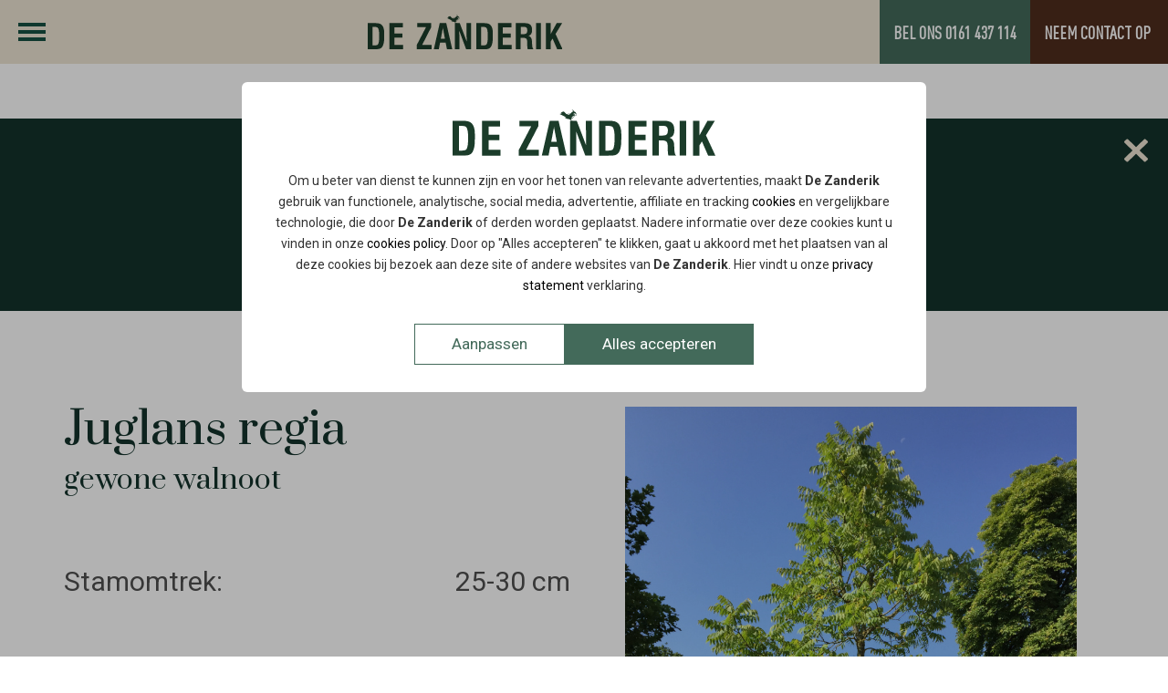

--- FILE ---
content_type: text/html; charset=UTF-8
request_url: https://zanderik.nl/boomkwekerij/juglans-regia-boomvorm-25-30-cm
body_size: 4984
content:
<!doctype html><html lang="nl"><head><title>Juglans regia - boomvorm - 25-30 cm</title><meta name="viewport" content="width=device-width, initial-scale=1" /><meta name="apple-mobile-web-app-capable" content="yes" /><!-- SEO related tags --><meta name="robots" content="follow" /><link rel="canonical" href="https://zanderik.nl/boomkwekerij/juglans-regia-boomvorm-25-30-cm"><meta name="author" content="De Zanderik B.V." /><meta name="web_author" content="100 Merkversterking" /><meta name="description" content="" /><meta property="og:title" content="Juglans regia - boomvorm - 25-30 cm" /><meta property="og:site_name" content="De Zanderik B.V." /><meta property="og:type" content="website" /><meta property="og:description" content="" /><meta property="og:url" content="https://zanderik.nl/boomkwekerij/juglans-regia-boomvorm-25-30-cm" /><!-- Favicons --><link rel="icon" type="image/png" href="/assets/images/favicon.png" /><!-- Styles --><!-- This is to ensure the cookie styling is applied directly when shown. At least to hide the config box -->
<style>
  body:has(.cookiebox:hover) { overflow-y: hidden; }
  .cookiebox {height: 100dvh; width: 100vw; position: fixed; padding: 15px; overflow: auto; overscroll-behavior:contain; z-index: 5999; top: 0; left: 0;  -ms-overflow-style: none;  /* IE and Edge */ scrollbar-width: none;  /* Firefox */ align-items: center; justify-content: center;}
  .cookiebox::-webkit-scrollbar {display: none;}
  .cookiebox__backdrop {height: 100vh; width: 100vw; position: fixed; top: 0; left: 0; background-color: #0000004d; z-index: -1;}
  .cookiebox__container { background-color: #fff; bottom: 0; color: #333; font-family: var(--default_font,#000);
    font-size: 1.4rem; line-height: 2.3rem; text-align: center; width: 100%; padding: 15px; z-index: 2; max-width: 75rem; margin: 0 auto; border-radius: 6px;}
  .cookiebox__config {display: none; text-align: left; font-size: 1.6rem; max-width: 75rem;}
  .cookiebox__config, .cookiebox__settings { margin: 0 auto;}
  .cookiebox__show-config:checked ~ .cookiebox__settings { display: none; }
  .cookiebox__show-config:checked ~ .cookiebox__config { display: block; }
  .cookiebox__logo { width: auto; max-height: 10rem; max-width: min(100%, 29rem); margin-bottom: 15px; object-fit: contain;
    object-position: center;}
  .cookiebox__label { display: grid; cursor: pointer; gap: 10px; grid-template-columns: auto 1fr; align-items: baseline; padding-bottom: 15px; border-bottom: 1px solid #d9d9d9; margin-bottom: 15px;}
  .cookiebox__buttons { display: flex; flex-wrap: wrap; justify-content: center; align-items: center; gap: 15px; margin-top: 15px; }
  @media (min-width: 48em) {.cookiebox {padding: 3rem;}.cookiebox__container {padding: 3rem;}}
  @media (min-width: 62em) {.cookiebox{padding: 9rem;}}
</style>
<link rel="stylesheet" href="/css/style.min.css?v=v3.2.0" /><link rel="stylesheet" href="https://cdnjs.cloudflare.com/ajax/libs/font-awesome/5.11.2/css/all.min.css" /><!-- Google Tag Manager --><script>(function(w,d,s,l,i){w[l]=w[l]||[];w[l].push({'gtm.load':
	new Date().getTime(),event:'gtm.js'});var f=d.getElementsByTagName(s)[0],
	j=d.createElement(s),dl=l!='dataLayer'?'&l='+l:'';j.async=true;j.src=
	'https://www.googletagmanager.com/gtm.js?id='+i+dl;f.parentNode.insertBefore(j,f);
	})(window,document,'script','dataLayer','GTM-P3Z4744');</script><!-- End Google Tag Manager --></head><body class="trees"><!-- Google Tag Manager (noscript) --><noscript><iframe src="https://www.googletagmanager.com/ns.html?id=GTM-P3Z4744" height="0" width="0" style="display:none;visibility:hidden"></iframe></noscript><!-- End Google Tag Manager (noscript) -->
<div id="cookie-notice" class="cookiebox" style="display: flex;">
  <div class="cookiebox__backdrop"></div>
  <div class="cookiebox__container">
      <img src="/assets/images/logo.svg" alt="De Zanderik B.V." class="cookiebox__logo">

    <input class="cookiebox__show-config d-none" type="checkbox" id="cookiebox-show-config" tabindex="-1" style="display: none;">
    <div class="cookiebox__settings" j-id="cookiebox-settings">
      <p>Om u beter van dienst te kunnen zijn en voor het tonen van relevante advertenties, maakt <strong>De Zanderik</strong> gebruik van functionele, analytische, social media, advertentie, affiliate en tracking <a href="/cookies">cookies</a> en vergelijkbare technologie, die door <strong>De Zanderik</strong> of derden worden geplaatst. Nadere informatie over deze cookies kunt u vinden in onze <a href="/cookies">cookies policy</a>. Door op "Alles accepteren" te klikken, gaat u akkoord met het plaatsen van al deze cookies bij bezoek aan deze site of andere websites van <strong>De Zanderik</strong>. Hier vindt u onze <a href="/privacy">privacy statement</a> verklaring.</p>
      <div class="cookiebox__buttons">
        <label j-id="cookies-config" tabindex="0" class="cookie-notice-disagree btn btn_default inverted" for="cookiebox-show-config">Aanpassen</label>
        <label j-id="cookies-accept-all" class="cookie-notice-agree btn btn_default">Alles accepteren</label>
      </div>
    </div>

    <div class="cookiebox__config" j-id="cookiebox-config">
      <label class="cookiebox__label">
        <input class="cookiebox__input" type="checkbox" name="jugoo_gdpr_functional" j-id="cookies-select"/>
        <span><strong>Voorkeurcookies.</strong> Deze cookies onthouden de keuzes die je op de website hebt gemaakt.</span>
      </label>
      <label class="cookiebox__label">
        <input class="cookiebox__input" type="checkbox" name="jugoo_gdpr_performance" j-id="cookies-select"/>
        <span><strong>Performance cookies.</strong> Deze cookies verzamelen data over hoe de website wordt gebruikt, zoals welke pagina's worden bezocht. Deze data wordt geanonimiseerd, zodat je niet geïdentificeerd kan worden. Het doel is puur om de functionaliteit van de website te verbeteren.</span>
      </label>
      <label class="cookiebox__label">
        <input class="cookiebox__input" type="checkbox" j-id="marketing_cookies" name="jugoo_gdpr_marketing" j-id="cookies-select"/>
        <span><strong>Marketing cookies.</strong> Deze cookies volgen je online activiteiten om adverteerders te helpen relevante advertenties weer te geven.</span>
      </label>

      <div class="cookiebox__buttons" >
        <span j-id="cookies-reject-all" class="cookie-notice-disagree btn btn-default inverted">Alles weigeren</span>
        <span class="btn btn_default" j-id="cookies-accept-selected">Accepteer selectie</span>
      </div>

    </div>
  </div>


</div>
<script async src="/js/cookies.js?v=1.0.0"></script>
<div class="site"><div class="menu" id="menu"><div class="middle"><div class="col-xs-12 middle-nav no-padding"><button id="toggle-menu" class="hamburger hamburger--spin" type="button" aria-label="Toggle menu"><span class="hamburger-box"><span class="hamburger-inner"></span></span></button><div class="logo"><a href="/" title="De Zanderik B.V."><img src="/assets/images/logo.svg" alt="De Zanderik B.V."></a></div><nav class="main"><ul class="navigation main"><li ><a href="/" title="Home">Home</a></li><li  class="active" ><a href="/boomkwekerij" title="Kwekerij">Kwekerij</a></li><li ><a href="/tuinontwerp" title="Ontwerp">Ontwerp</a></li><li ><a href="/tuinaanleg" title="Aanleg">Aanleg</a></li><li ><a href="/tuintechniek" title="Techniek">Techniek</a></li><li ><a href="/tuinonderhoud" title="Onderhoud">Onderhoud</a></li><li ><a href="/boomverzorging" title="Boomverzorging">Boomverzorging</a></li><li ><a href="/projecten" title="Projecten">Projecten</a></li><li ><a href="/over-ons" title="Over ons">Over ons</a></li><li ><a href="/actueel" title="Blog">Blog</a></li><li ><a href="/contact" title="Contact">Contact</a></li></ul><div class="mobile_contact_wrapper"><a href="tel:0161437114"><i class="zmdi zmdi-smartphone-ring"></i></a><a href="/contact"><i class="zmdi zmdi-email"></i></a></div></nav><div class="contact_wrapper"><div class="phone"><a href="tel:0161437114"><span class="text">Bel ons </span><i class="zmdi zmdi-smartphone-ring"></i> <span class="telephone">0161 437 114</span></a></div><div class="email"><a href="/contact"><i class="zmdi zmdi-email"></i><span>Neem contact op </span></a></div></div></div></div>
</div><div class="page" id="page"><div id="page-position"></div><div id="notification-bar" class="hide"><div class="container"><div class="row"><div class="col-xs-10 col-xs-offset-1"><h1>Wilt u een vrijblijvende afsrpaak?</h1></div><div class="col-xs-12"><p>Vul ons contactformulier in en we nemen contact met u op.</p><a href="/contact" class="btn btn_brown btn-txt_sand">contactformulier</a></div><a href="#" id="notification-bar-close" aria-label="close notification bar"><svg aria-hidden="true" xmlns="http://www.w3.org/2000/svg" viewBox="0 0 320 512"><path fill="currentColor" d="M207.6 256l107.72-107.72c6.23-6.23 6.23-16.34 0-22.58l-25.03-25.03c-6.23-6.23-16.34-6.23-22.58 0L160 208.4 52.28 100.68c-6.23-6.23-16.34-6.23-22.58 0L4.68 125.7c-6.23 6.23-6.23 16.34 0 22.58L112.4 256 4.68 363.72c-6.23 6.23-6.23 16.34 0 22.58l25.03 25.03c6.23 6.23 16.34 6.23 22.58 0L160 303.6l107.72 107.72c6.23 6.23 16.34 6.23 22.58 0l25.03-25.03c6.23-6.23 6.23-16.34 0-22.58L207.6 256z" class=""></path></svg></a></div></div></div><div class="wrap trees-details"><div class="container"><div class="row"><div class="col-xs-12 col-md-6 col-md-push-6 image-container"><div class="col-xs-7 col-md-12 no-mobile-padding"><div class="top-image"><a class="content" data-fancybox="gallery" href="/uploads/original/img_7693.JPG"><img class="lazyload img-keep" data-src="/uploads/top/top-img_7693-top_image-1034-44.JPG" alt="Juglans regia - boomvorm - 25-30 cm" /></a></div></div><div class="col-xs-5 col-md-12 no-mobile-padding" id="image-gallery"><div class="col-xs-12 col-md-6 "><div class="image"><a class="content" data-fancybox="gallery" href="/uploads/original/img_7694.JPG"><picture class="lazyload"><source class="img-keep" data-src="/uploads/original/img_7694.JPG" media="(min-width: 992px)"><img class="img-keep" data-src="/uploads/thumbs/thumbs-img_7694-images-1034-44.JPG" alt="Juglans regia - boomvorm - 25-30 cm"></picture></a></div></div><div class="col-xs-12 col-md-6 "><div class="image"><a class="content" data-fancybox="gallery" href="/uploads/original/img_7695.JPG"><picture class="lazyload"><source class="img-keep" data-src="/uploads/original/img_7695.JPG" media="(min-width: 992px)"><img class="img-keep" data-src="/uploads/thumbs/thumbs-img_7695-images-1034-44.JPG" alt="Juglans regia - boomvorm - 25-30 cm"></picture></a></div></div></div></div><div class="col-xs-12 col-md-6 col-md-pull-6 info"><h1>Juglans regia</h1><h2 class="subtitle">gewone walnoot</h2><div class="details"><div class="detail"><span>Stamomtrek:</span><span>25-30 cm</span></div></div><div class="characteristics"><h2 class="subtitle">Kenmerken</h2><div class="detail">Bladverliezend</div><div class="detail">Boomvorm</div><div class="detail">Fruit- / vruchtboom</div></div><div class="cta"><a href="/contact?ref=/boomkwekerij/juglans-regia-boomvorm-25-30-cm" class="btn btn_dark-grey inverted">bestel/neem contact op</a><a href="/boomkwekerij" class="btn btn_dark-grey inverted">terug naar overzicht</a></div></div></div></div></div>
<footer ><div class="container"><div class="row"><div class="col-xs-12"><div class="logo"><img src="/assets/images/bird_logo.svg" /></div></div></div><div class="row"><div class="col-xs-12 col-md-9 col-md-offset-1 col-lg-8 col-lg-offset-2 description"><div class="h3">Bij De Zanderik wordt passie voor het vak gecombineerd met jarenlange ervaring en kennis.</div></div></div><div class="row bottom"><div class="col-xs-12 col-sm-3 item"><div class="h4">Contactgegevens</div><div><span itemprop="streetAddress">Seminarieweg 32</span></div><div class="second-item"><span itemprop="postalCode">4854 PB</span><span itemprop="addressLocality">Bavel/Breda</span></div><div><span itemprop="email"><a href="tel:0161437114">Tel: 0161 437 114</a></span></div><div><span itemprop="email"><a href="mailto:info@zanderik.nl">info@zanderik.nl</a></span></div></div><div class="col-xs-12 col-sm-3 col-md-2 item"><div class="h4">Overige</div><div ><a href="/cookies" title="Cookies">Cookies</a></div><div  class='second-item' ><a href="/privacy" title="Privacy">Privacy</a></div><div ><a href="/sitemap" title="Sitemap">Sitemap</a></div><div ><a href="/voorwaarden" title="Voorwaarden">Voorwaarden</a></div></div><div class="col-xs-12 col-sm-3 col-md-2 item"><div class="h4">Diensten</div><div ><a href="/boomkwekerij" title="Kwekerij">Kwekerij</a></div><div ><a href="/tuinontwerp" title="Ontwerp">Ontwerp</a></div><div ><a href="/tuinaanleg" title="Aanleg">Aanleg</a></div><div ><a href="/tuintechniek" title="Techniek">Techniek</a></div><div ><a href="/tuinonderhoud" title="Onderhoud">Onderhoud</a></div><div ><a href="/boomverzorging" title="Boomverzorging">Boomverzorging</a></div></div><div class="col-xs-12 col-md-5 item"><div class="row footer-row"><div class="form"><div class="col-xs-12 footer-title"><p>Blijft op de hoogte!</p></div><form action="/boomkwekerij/juglans-regia-boomvorm-25-30-cm" enctype="multipart/form-data" id="form2" method="post"><input type="hidden" id="form_2_r" name="referral" value="/boomkwekerij/juglans-regia-boomvorm-25-30-cm" /><input type="hidden" id="form2_id" name="id" value="2"><input type="hidden" id="form2_lang" name="lang" value="nl"><input type="hidden" id="form2_trackerform" name="tracker" value="https://zanderik.nl/juglans-regia-boomvorm-25-30-cm"><input type="hidden" name="fCall" value="do_post"><div class="form-group  col-xs-10 col-md-10"><label class="control-label" for="form2_field0">E-mail*</label> <input type="email" id="form2_field0" name="email" placeholder="E-mail*" class="form-control"  required>  </div>  <div class="col-xs-2"><button id="footer_form2_submit" class="btn-footerform" type="submit" ><i class="zmdi zmdi-chevron-right"></i></button></div></form></div><div class="clearfix visible-xs-block visible-sm-block visible-md-block visible-lg-block"></div></div><div class="social-links"><ul class="social"><li><a class="social ig" href="https://www.instagram.com/dezanderik/"><i class="zmdi zmdi-instagram"></i></a></li><li><a class="social fb" href="https://www.facebook.com/DeZanderik/"><i class="zmdi zmdi-facebook"></i></a></li><li><a class="social li" href="https://www.linkedin.com/company/de-zanderik"><i class="zmdi zmdi-linkedin"></i></a></li><li><a class="social gp" href="https://search.google.com/local/writereview?placeid=ChIJBa9rn-ahxkcRK9VmrTXXdAs&source=kd"><i class="zmdi zmdi-google-plus"></i></a></li><li><a class="social pi" href="https://www.pinterest.com/DeZanderik/"><i class="zmdi zmdi-pinterest"></i></a></li><li><a class="social yt" href="https://www.youtube.com/channel/UCXfzSiJMW2QNMbNk6w7oW6w"><i class="zmdi zmdi-youtube"></i></a></li></ul></div></div></div></div><div class="payoff"><div class="container-fluid"><div class="row"><div class="col-xs-12 text-center">2026 &copy; <a href="//postads.nl">Created by Postads</a>. <span>Alle rechten voorbehouden.</span> | <span tabindex="0" class="payoff__menu-item" j-id="open-cookies-notice" style="cursor: pointer;">Cookies aanpassen</span></div></div></div></div>
</footer>
</div></div><script src="/js/app.min.js?v=v3.2.0"></script><script src="/js/lang/nl.js?v=v3.2.0"></script></body></html>

--- FILE ---
content_type: text/css; charset=utf-8
request_url: https://zanderik.nl/css/style.min.css?v=v3.2.0
body_size: 43313
content:
/*!
 * Bootstrap v3.3.7 (http://getbootstrap.com)
 * Copyright 2011-2016 Twitter, Inc.
 * Licensed under MIT (https://github.com/twbs/bootstrap/blob/master/LICENSE)
 *//*! normalize.css v3.0.3 | MIT License | github.com/necolas/normalize.css */@import url("https://fonts.googleapis.com/css?family=Prata&display=swap");@import url("https://fonts.googleapis.com/css?family=Roboto:400,700&display=swap");html{font-family:sans-serif;-ms-text-size-adjust:100%;-webkit-text-size-adjust:100%}body{margin:0}article,aside,details,figcaption,figure,footer,header,hgroup,main,menu,nav,section,summary{display:block}audio,canvas,progress,video{display:inline-block;vertical-align:baseline}audio:not([controls]){display:none;height:0}[hidden],template{display:none}a{background-color:transparent}a:active,a:hover{outline:0}abbr[title]{border-bottom:1px dotted}b,strong{font-weight:bold}dfn{font-style:italic}h1{font-size:2em;margin:0.67em 0}mark{background:#ff0;color:#000}small{font-size:80%}sub,sup{font-size:75%;line-height:0;position:relative;vertical-align:baseline}sup{top:-0.5em}sub{bottom:-0.25em}img{border:0}svg:not(:root){overflow:hidden}figure{margin:1em 40px}hr{box-sizing:content-box;height:0}pre{overflow:auto}code,kbd,pre,samp{font-family:monospace, monospace;font-size:1em}button,input,optgroup,select,textarea{color:inherit;font:inherit;margin:0}button{overflow:visible}button,select{text-transform:none}button,html input[type="button"],input[type="reset"],input[type="submit"]{-webkit-appearance:button;cursor:pointer}button[disabled],html input[disabled]{cursor:default}button::-moz-focus-inner,input::-moz-focus-inner{border:0;padding:0}input{line-height:normal}input[type="checkbox"],input[type="radio"]{box-sizing:border-box;padding:0}input[type="number"]::-webkit-inner-spin-button,input[type="number"]::-webkit-outer-spin-button{height:auto}input[type="search"]{-webkit-appearance:textfield;box-sizing:content-box}input[type="search"]::-webkit-search-cancel-button,input[type="search"]::-webkit-search-decoration{-webkit-appearance:none}fieldset{border:1px solid #c0c0c0;margin:0 2px;padding:0.35em 0.625em 0.75em}legend{border:0;padding:0}textarea{overflow:auto}optgroup{font-weight:bold}table{border-collapse:collapse;border-spacing:0}td,th{padding:0}/*! Source: https://github.com/h5bp/html5-boilerplate/blob/master/src/css/main.css */@media print{*,*:before,*:after{background:transparent !important;color:#000 !important;box-shadow:none !important;text-shadow:none !important}a,a:visited{text-decoration:underline}a[href]:after{content:" (" attr(href) ")"}abbr[title]:after{content:" (" attr(title) ")"}a[href^="#"]:after,a[href^="javascript:"]:after{content:""}pre,blockquote{border:1px solid #999;page-break-inside:avoid}thead{display:table-header-group}tr,img{page-break-inside:avoid}img{max-width:100% !important}p,h2,h3{orphans:3;widows:3}h2,h3{page-break-after:avoid}.navbar{display:none}.btn>.caret,.dropup>.btn>.caret{border-top-color:#000 !important}.label{border:1px solid #000}.table{border-collapse:collapse !important}.table td,.table th{background-color:#fff !important}.table-bordered th,.table-bordered td{border:1px solid #ddd !important}}@font-face{font-family:'Glyphicons Halflings';src:url("../assets/fonts/bootstrap/glyphicons-halflings-regular.eot");src:url("../assets/fonts/bootstrap/glyphicons-halflings-regular.eot?#iefix") format("embedded-opentype"),url("../assets/fonts/bootstrap/glyphicons-halflings-regular.woff2") format("woff2"),url("../assets/fonts/bootstrap/glyphicons-halflings-regular.woff") format("woff"),url("../assets/fonts/bootstrap/glyphicons-halflings-regular.ttf") format("truetype"),url("../assets/fonts/bootstrap/glyphicons-halflings-regular.svg#glyphicons_halflingsregular") format("svg")}.glyphicon{position:relative;top:1px;display:inline-block;font-family:'Glyphicons Halflings';font-style:normal;font-weight:normal;line-height:1;-webkit-font-smoothing:antialiased;-moz-osx-font-smoothing:grayscale}.glyphicon-asterisk:before{content:"\002a"}.glyphicon-plus:before{content:"\002b"}.glyphicon-euro:before,.glyphicon-eur:before{content:"\20ac"}.glyphicon-minus:before{content:"\2212"}.glyphicon-cloud:before{content:"\2601"}.glyphicon-envelope:before{content:"\2709"}.glyphicon-pencil:before{content:"\270f"}.glyphicon-glass:before{content:"\e001"}.glyphicon-music:before{content:"\e002"}.glyphicon-search:before{content:"\e003"}.glyphicon-heart:before{content:"\e005"}.glyphicon-star:before{content:"\e006"}.glyphicon-star-empty:before{content:"\e007"}.glyphicon-user:before{content:"\e008"}.glyphicon-film:before{content:"\e009"}.glyphicon-th-large:before{content:"\e010"}.glyphicon-th:before{content:"\e011"}.glyphicon-th-list:before{content:"\e012"}.glyphicon-ok:before{content:"\e013"}.glyphicon-remove:before{content:"\e014"}.glyphicon-zoom-in:before{content:"\e015"}.glyphicon-zoom-out:before{content:"\e016"}.glyphicon-off:before{content:"\e017"}.glyphicon-signal:before{content:"\e018"}.glyphicon-cog:before{content:"\e019"}.glyphicon-trash:before{content:"\e020"}.glyphicon-home:before{content:"\e021"}.glyphicon-file:before{content:"\e022"}.glyphicon-time:before{content:"\e023"}.glyphicon-road:before{content:"\e024"}.glyphicon-download-alt:before{content:"\e025"}.glyphicon-download:before{content:"\e026"}.glyphicon-upload:before{content:"\e027"}.glyphicon-inbox:before{content:"\e028"}.glyphicon-play-circle:before{content:"\e029"}.glyphicon-repeat:before{content:"\e030"}.glyphicon-refresh:before{content:"\e031"}.glyphicon-list-alt:before{content:"\e032"}.glyphicon-lock:before{content:"\e033"}.glyphicon-flag:before{content:"\e034"}.glyphicon-headphones:before{content:"\e035"}.glyphicon-volume-off:before{content:"\e036"}.glyphicon-volume-down:before{content:"\e037"}.glyphicon-volume-up:before{content:"\e038"}.glyphicon-qrcode:before{content:"\e039"}.glyphicon-barcode:before{content:"\e040"}.glyphicon-tag:before{content:"\e041"}.glyphicon-tags:before{content:"\e042"}.glyphicon-book:before{content:"\e043"}.glyphicon-bookmark:before{content:"\e044"}.glyphicon-print:before{content:"\e045"}.glyphicon-camera:before{content:"\e046"}.glyphicon-font:before{content:"\e047"}.glyphicon-bold:before{content:"\e048"}.glyphicon-italic:before{content:"\e049"}.glyphicon-text-height:before{content:"\e050"}.glyphicon-text-width:before{content:"\e051"}.glyphicon-align-left:before{content:"\e052"}.glyphicon-align-center:before{content:"\e053"}.glyphicon-align-right:before{content:"\e054"}.glyphicon-align-justify:before{content:"\e055"}.glyphicon-list:before{content:"\e056"}.glyphicon-indent-left:before{content:"\e057"}.glyphicon-indent-right:before{content:"\e058"}.glyphicon-facetime-video:before{content:"\e059"}.glyphicon-picture:before{content:"\e060"}.glyphicon-map-marker:before{content:"\e062"}.glyphicon-adjust:before{content:"\e063"}.glyphicon-tint:before{content:"\e064"}.glyphicon-edit:before{content:"\e065"}.glyphicon-share:before{content:"\e066"}.glyphicon-check:before{content:"\e067"}.glyphicon-move:before{content:"\e068"}.glyphicon-step-backward:before{content:"\e069"}.glyphicon-fast-backward:before{content:"\e070"}.glyphicon-backward:before{content:"\e071"}.glyphicon-play:before{content:"\e072"}.glyphicon-pause:before{content:"\e073"}.glyphicon-stop:before{content:"\e074"}.glyphicon-forward:before{content:"\e075"}.glyphicon-fast-forward:before{content:"\e076"}.glyphicon-step-forward:before{content:"\e077"}.glyphicon-eject:before{content:"\e078"}.glyphicon-chevron-left:before{content:"\e079"}.glyphicon-chevron-right:before{content:"\e080"}.glyphicon-plus-sign:before{content:"\e081"}.glyphicon-minus-sign:before{content:"\e082"}.glyphicon-remove-sign:before{content:"\e083"}.glyphicon-ok-sign:before{content:"\e084"}.glyphicon-question-sign:before{content:"\e085"}.glyphicon-info-sign:before{content:"\e086"}.glyphicon-screenshot:before{content:"\e087"}.glyphicon-remove-circle:before{content:"\e088"}.glyphicon-ok-circle:before{content:"\e089"}.glyphicon-ban-circle:before{content:"\e090"}.glyphicon-arrow-left:before{content:"\e091"}.glyphicon-arrow-right:before{content:"\e092"}.glyphicon-arrow-up:before{content:"\e093"}.glyphicon-arrow-down:before{content:"\e094"}.glyphicon-share-alt:before{content:"\e095"}.glyphicon-resize-full:before{content:"\e096"}.glyphicon-resize-small:before{content:"\e097"}.glyphicon-exclamation-sign:before{content:"\e101"}.glyphicon-gift:before{content:"\e102"}.glyphicon-leaf:before{content:"\e103"}.glyphicon-fire:before{content:"\e104"}.glyphicon-eye-open:before{content:"\e105"}.glyphicon-eye-close:before{content:"\e106"}.glyphicon-warning-sign:before{content:"\e107"}.glyphicon-plane:before{content:"\e108"}.glyphicon-calendar:before{content:"\e109"}.glyphicon-random:before{content:"\e110"}.glyphicon-comment:before{content:"\e111"}.glyphicon-magnet:before{content:"\e112"}.glyphicon-chevron-up:before{content:"\e113"}.glyphicon-chevron-down:before{content:"\e114"}.glyphicon-retweet:before{content:"\e115"}.glyphicon-shopping-cart:before{content:"\e116"}.glyphicon-folder-close:before{content:"\e117"}.glyphicon-folder-open:before{content:"\e118"}.glyphicon-resize-vertical:before{content:"\e119"}.glyphicon-resize-horizontal:before{content:"\e120"}.glyphicon-hdd:before{content:"\e121"}.glyphicon-bullhorn:before{content:"\e122"}.glyphicon-bell:before{content:"\e123"}.glyphicon-certificate:before{content:"\e124"}.glyphicon-thumbs-up:before{content:"\e125"}.glyphicon-thumbs-down:before{content:"\e126"}.glyphicon-hand-right:before{content:"\e127"}.glyphicon-hand-left:before{content:"\e128"}.glyphicon-hand-up:before{content:"\e129"}.glyphicon-hand-down:before{content:"\e130"}.glyphicon-circle-arrow-right:before{content:"\e131"}.glyphicon-circle-arrow-left:before{content:"\e132"}.glyphicon-circle-arrow-up:before{content:"\e133"}.glyphicon-circle-arrow-down:before{content:"\e134"}.glyphicon-globe:before{content:"\e135"}.glyphicon-wrench:before{content:"\e136"}.glyphicon-tasks:before{content:"\e137"}.glyphicon-filter:before{content:"\e138"}.glyphicon-briefcase:before{content:"\e139"}.glyphicon-fullscreen:before{content:"\e140"}.glyphicon-dashboard:before{content:"\e141"}.glyphicon-paperclip:before{content:"\e142"}.glyphicon-heart-empty:before{content:"\e143"}.glyphicon-link:before{content:"\e144"}.glyphicon-phone:before{content:"\e145"}.glyphicon-pushpin:before{content:"\e146"}.glyphicon-usd:before{content:"\e148"}.glyphicon-gbp:before{content:"\e149"}.glyphicon-sort:before{content:"\e150"}.glyphicon-sort-by-alphabet:before{content:"\e151"}.glyphicon-sort-by-alphabet-alt:before{content:"\e152"}.glyphicon-sort-by-order:before{content:"\e153"}.glyphicon-sort-by-order-alt:before{content:"\e154"}.glyphicon-sort-by-attributes:before{content:"\e155"}.glyphicon-sort-by-attributes-alt:before{content:"\e156"}.glyphicon-unchecked:before{content:"\e157"}.glyphicon-expand:before{content:"\e158"}.glyphicon-collapse-down:before{content:"\e159"}.glyphicon-collapse-up:before{content:"\e160"}.glyphicon-log-in:before{content:"\e161"}.glyphicon-flash:before{content:"\e162"}.glyphicon-log-out:before{content:"\e163"}.glyphicon-new-window:before{content:"\e164"}.glyphicon-record:before{content:"\e165"}.glyphicon-save:before{content:"\e166"}.glyphicon-open:before{content:"\e167"}.glyphicon-saved:before{content:"\e168"}.glyphicon-import:before{content:"\e169"}.glyphicon-export:before{content:"\e170"}.glyphicon-send:before{content:"\e171"}.glyphicon-floppy-disk:before{content:"\e172"}.glyphicon-floppy-saved:before{content:"\e173"}.glyphicon-floppy-remove:before{content:"\e174"}.glyphicon-floppy-save:before{content:"\e175"}.glyphicon-floppy-open:before{content:"\e176"}.glyphicon-credit-card:before{content:"\e177"}.glyphicon-transfer:before{content:"\e178"}.glyphicon-cutlery:before{content:"\e179"}.glyphicon-header:before{content:"\e180"}.glyphicon-compressed:before{content:"\e181"}.glyphicon-earphone:before{content:"\e182"}.glyphicon-phone-alt:before{content:"\e183"}.glyphicon-tower:before{content:"\e184"}.glyphicon-stats:before{content:"\e185"}.glyphicon-sd-video:before{content:"\e186"}.glyphicon-hd-video:before{content:"\e187"}.glyphicon-subtitles:before{content:"\e188"}.glyphicon-sound-stereo:before{content:"\e189"}.glyphicon-sound-dolby:before{content:"\e190"}.glyphicon-sound-5-1:before{content:"\e191"}.glyphicon-sound-6-1:before{content:"\e192"}.glyphicon-sound-7-1:before{content:"\e193"}.glyphicon-copyright-mark:before{content:"\e194"}.glyphicon-registration-mark:before{content:"\e195"}.glyphicon-cloud-download:before{content:"\e197"}.glyphicon-cloud-upload:before{content:"\e198"}.glyphicon-tree-conifer:before{content:"\e199"}.glyphicon-tree-deciduous:before{content:"\e200"}.glyphicon-cd:before{content:"\e201"}.glyphicon-save-file:before{content:"\e202"}.glyphicon-open-file:before{content:"\e203"}.glyphicon-level-up:before{content:"\e204"}.glyphicon-copy:before{content:"\e205"}.glyphicon-paste:before{content:"\e206"}.glyphicon-alert:before{content:"\e209"}.glyphicon-equalizer:before{content:"\e210"}.glyphicon-king:before{content:"\e211"}.glyphicon-queen:before{content:"\e212"}.glyphicon-pawn:before{content:"\e213"}.glyphicon-bishop:before{content:"\e214"}.glyphicon-knight:before{content:"\e215"}.glyphicon-baby-formula:before{content:"\e216"}.glyphicon-tent:before{content:"\26fa"}.glyphicon-blackboard:before{content:"\e218"}.glyphicon-bed:before{content:"\e219"}.glyphicon-apple:before{content:"\f8ff"}.glyphicon-erase:before{content:"\e221"}.glyphicon-hourglass:before{content:"\231b"}.glyphicon-lamp:before{content:"\e223"}.glyphicon-duplicate:before{content:"\e224"}.glyphicon-piggy-bank:before{content:"\e225"}.glyphicon-scissors:before{content:"\e226"}.glyphicon-bitcoin:before{content:"\e227"}.glyphicon-btc:before{content:"\e227"}.glyphicon-xbt:before{content:"\e227"}.glyphicon-yen:before{content:"\00a5"}.glyphicon-jpy:before{content:"\00a5"}.glyphicon-ruble:before{content:"\20bd"}.glyphicon-rub:before{content:"\20bd"}.glyphicon-scale:before{content:"\e230"}.glyphicon-ice-lolly:before{content:"\e231"}.glyphicon-ice-lolly-tasted:before{content:"\e232"}.glyphicon-education:before{content:"\e233"}.glyphicon-option-horizontal:before{content:"\e234"}.glyphicon-option-vertical:before{content:"\e235"}.glyphicon-menu-hamburger:before{content:"\e236"}.glyphicon-modal-window:before{content:"\e237"}.glyphicon-oil:before{content:"\e238"}.glyphicon-grain:before{content:"\e239"}.glyphicon-sunglasses:before{content:"\e240"}.glyphicon-text-size:before{content:"\e241"}.glyphicon-text-color:before{content:"\e242"}.glyphicon-text-background:before{content:"\e243"}.glyphicon-object-align-top:before{content:"\e244"}.glyphicon-object-align-bottom:before{content:"\e245"}.glyphicon-object-align-horizontal:before{content:"\e246"}.glyphicon-object-align-left:before{content:"\e247"}.glyphicon-object-align-vertical:before{content:"\e248"}.glyphicon-object-align-right:before{content:"\e249"}.glyphicon-triangle-right:before{content:"\e250"}.glyphicon-triangle-left:before{content:"\e251"}.glyphicon-triangle-bottom:before{content:"\e252"}.glyphicon-triangle-top:before{content:"\e253"}.glyphicon-console:before{content:"\e254"}.glyphicon-superscript:before{content:"\e255"}.glyphicon-subscript:before{content:"\e256"}.glyphicon-menu-left:before{content:"\e257"}.glyphicon-menu-right:before{content:"\e258"}.glyphicon-menu-down:before{content:"\e259"}.glyphicon-menu-up:before{content:"\e260"}*{box-sizing:border-box}*:before,*:after{box-sizing:border-box}input,button,select,textarea{font-family:inherit;font-size:inherit;line-height:inherit}a{color:#337ab7;text-decoration:none}a:hover,a:focus{color:#23527c;text-decoration:underline}a:focus{outline:5px auto -webkit-focus-ring-color;outline-offset:-2px}figure{margin:0}img{vertical-align:middle}.img-responsive{display:block;max-width:100%;height:auto}.img-rounded{border-radius:6px}.img-thumbnail{padding:4px;line-height:1.428571429;background-color:#fff;border:1px solid #ddd;border-radius:0;transition:all 0.2s ease-in-out;display:inline-block;max-width:100%;height:auto}.img-circle{border-radius:50%}hr{margin-top:20px;margin-bottom:20px;border:0;border-top:1px solid #eee}.sr-only{position:absolute;width:1px;height:1px;margin:-1px;padding:0;overflow:hidden;clip:rect(0, 0, 0, 0);border:0}.sr-only-focusable:active,.sr-only-focusable:focus{position:static;width:auto;height:auto;margin:0;overflow:visible;clip:auto}[role="button"]{cursor:pointer}code,kbd,pre,samp{font-family:Menlo,Monaco,Consolas,"Courier New",monospace}code{padding:2px 4px;font-size:90%;color:#c7254e;background-color:#f9f2f4;border-radius:0}kbd{padding:2px 4px;font-size:90%;color:#fff;background-color:#333;border-radius:3px;box-shadow:inset 0 -1px 0 rgba(0,0,0,0.25)}kbd kbd{padding:0;font-size:100%;font-weight:bold;box-shadow:none}pre{display:block;padding:9.5px;margin:0 0 10px;font-size:13px;line-height:1.428571429;word-break:break-all;word-wrap:break-word;color:#333;background-color:#f5f5f5;border:1px solid #ccc;border-radius:0}pre code{padding:0;font-size:inherit;color:inherit;white-space:pre-wrap;background-color:transparent;border-radius:0}.pre-scrollable{max-height:340px;overflow-y:scroll}.container{margin-right:auto;margin-left:auto;padding-left:15px;padding-right:15px}.container:before,.container:after{content:" ";display:table}.container:after{clear:both}@media (min-width: 768px){.container{width:750px}}@media (min-width: 992px){.container{width:970px}}@media (min-width: 1200px){.container{width:1170px}}.container-fluid{margin-right:auto;margin-left:auto;padding-left:15px;padding-right:15px}.container-fluid:before,.container-fluid:after{content:" ";display:table}.container-fluid:after{clear:both}@media (min-width: 1920px){.container-xl{width:1890px}}.row{margin-left:-15px;margin-right:-15px}.row:before,.row:after{content:" ";display:table}.row:after{clear:both}.col-xs-1,.col-sm-1,.col-md-1,.col-lg-1,.col-xs-2,.col-sm-2,.col-md-2,.col-lg-2,.col-xs-3,.col-sm-3,.col-md-3,.col-lg-3,.col-xs-4,.col-sm-4,.col-md-4,.col-lg-4,.col-xs-5,.col-sm-5,.col-md-5,.col-lg-5,.col-xs-6,.col-sm-6,.col-md-6,.col-lg-6,.col-xs-7,.col-sm-7,.col-md-7,.col-lg-7,.col-xs-8,.col-sm-8,.col-md-8,.col-lg-8,.col-xs-9,.col-sm-9,.col-md-9,.col-lg-9,.col-xs-10,.col-sm-10,.col-md-10,.col-lg-10,.col-xs-11,.col-sm-11,.col-md-11,.col-lg-11,.col-xs-12,.col-sm-12,.col-md-12,.col-lg-12{position:relative;min-height:1px;padding-left:15px;padding-right:15px}.col-xs-1,.col-xs-2,.col-xs-3,.col-xs-4,.col-xs-5,.col-xs-6,.col-xs-7,.col-xs-8,.col-xs-9,.col-xs-10,.col-xs-11,.col-xs-12{float:left}.col-xs-1{width:8.3333333333%}.col-xs-2{width:16.6666666667%}.col-xs-3{width:25%}.col-xs-4{width:33.3333333333%}.col-xs-5{width:41.6666666667%}.col-xs-6{width:50%}.col-xs-7{width:58.3333333333%}.col-xs-8{width:66.6666666667%}.col-xs-9{width:75%}.col-xs-10{width:83.3333333333%}.col-xs-11{width:91.6666666667%}.col-xs-12{width:100%}.col-xs-pull-0{right:auto}.col-xs-pull-1{right:8.3333333333%}.col-xs-pull-2{right:16.6666666667%}.col-xs-pull-3{right:25%}.col-xs-pull-4{right:33.3333333333%}.col-xs-pull-5{right:41.6666666667%}.col-xs-pull-6{right:50%}.col-xs-pull-7{right:58.3333333333%}.col-xs-pull-8{right:66.6666666667%}.col-xs-pull-9{right:75%}.col-xs-pull-10{right:83.3333333333%}.col-xs-pull-11{right:91.6666666667%}.col-xs-pull-12{right:100%}.col-xs-push-0{left:auto}.col-xs-push-1{left:8.3333333333%}.col-xs-push-2{left:16.6666666667%}.col-xs-push-3{left:25%}.col-xs-push-4{left:33.3333333333%}.col-xs-push-5{left:41.6666666667%}.col-xs-push-6{left:50%}.col-xs-push-7{left:58.3333333333%}.col-xs-push-8{left:66.6666666667%}.col-xs-push-9{left:75%}.col-xs-push-10{left:83.3333333333%}.col-xs-push-11{left:91.6666666667%}.col-xs-push-12{left:100%}.col-xs-offset-0{margin-left:0%}.col-xs-offset-1{margin-left:8.3333333333%}.col-xs-offset-2{margin-left:16.6666666667%}.col-xs-offset-3{margin-left:25%}.col-xs-offset-4{margin-left:33.3333333333%}.col-xs-offset-5{margin-left:41.6666666667%}.col-xs-offset-6{margin-left:50%}.col-xs-offset-7{margin-left:58.3333333333%}.col-xs-offset-8{margin-left:66.6666666667%}.col-xs-offset-9{margin-left:75%}.col-xs-offset-10{margin-left:83.3333333333%}.col-xs-offset-11{margin-left:91.6666666667%}.col-xs-offset-12{margin-left:100%}@media (min-width: 520px){.col-xsm-1,.col-xsm-2,.col-xsm-3,.col-xsm-4,.col-xsm-5,.col-xsm-6,.col-xsm-7,.col-xsm-8,.col-xsm-9,.col-xsm-10,.col-xsm-11,.col-xsm-12{float:left}.col-xsm-1{width:8.3333333333%}.col-xsm-2{width:16.6666666667%}.col-xsm-3{width:25%}.col-xsm-4{width:33.3333333333%}.col-xsm-5{width:41.6666666667%}.col-xsm-6{width:50%}.col-xsm-7{width:58.3333333333%}.col-xsm-8{width:66.6666666667%}.col-xsm-9{width:75%}.col-xsm-10{width:83.3333333333%}.col-xsm-11{width:91.6666666667%}.col-xsm-12{width:100%}.col-xsm-pull-0{right:auto}.col-xsm-pull-1{right:8.3333333333%}.col-xsm-pull-2{right:16.6666666667%}.col-xsm-pull-3{right:25%}.col-xsm-pull-4{right:33.3333333333%}.col-xsm-pull-5{right:41.6666666667%}.col-xsm-pull-6{right:50%}.col-xsm-pull-7{right:58.3333333333%}.col-xsm-pull-8{right:66.6666666667%}.col-xsm-pull-9{right:75%}.col-xsm-pull-10{right:83.3333333333%}.col-xsm-pull-11{right:91.6666666667%}.col-xsm-pull-12{right:100%}.col-xsm-push-0{left:auto}.col-xsm-push-1{left:8.3333333333%}.col-xsm-push-2{left:16.6666666667%}.col-xsm-push-3{left:25%}.col-xsm-push-4{left:33.3333333333%}.col-xsm-push-5{left:41.6666666667%}.col-xsm-push-6{left:50%}.col-xsm-push-7{left:58.3333333333%}.col-xsm-push-8{left:66.6666666667%}.col-xsm-push-9{left:75%}.col-xsm-push-10{left:83.3333333333%}.col-xsm-push-11{left:91.6666666667%}.col-xsm-push-12{left:100%}.col-xsm-offset-0{margin-left:0%}.col-xsm-offset-1{margin-left:8.3333333333%}.col-xsm-offset-2{margin-left:16.6666666667%}.col-xsm-offset-3{margin-left:25%}.col-xsm-offset-4{margin-left:33.3333333333%}.col-xsm-offset-5{margin-left:41.6666666667%}.col-xsm-offset-6{margin-left:50%}.col-xsm-offset-7{margin-left:58.3333333333%}.col-xsm-offset-8{margin-left:66.6666666667%}.col-xsm-offset-9{margin-left:75%}.col-xsm-offset-10{margin-left:83.3333333333%}.col-xsm-offset-11{margin-left:91.6666666667%}.col-xsm-offset-12{margin-left:100%}}@media (min-width: 768px){.col-sm-1,.col-sm-2,.col-sm-3,.col-sm-4,.col-sm-5,.col-sm-6,.col-sm-7,.col-sm-8,.col-sm-9,.col-sm-10,.col-sm-11,.col-sm-12{float:left}.col-sm-1{width:8.3333333333%}.col-sm-2{width:16.6666666667%}.col-sm-3{width:25%}.col-sm-4{width:33.3333333333%}.col-sm-5{width:41.6666666667%}.col-sm-6{width:50%}.col-sm-7{width:58.3333333333%}.col-sm-8{width:66.6666666667%}.col-sm-9{width:75%}.col-sm-10{width:83.3333333333%}.col-sm-11{width:91.6666666667%}.col-sm-12{width:100%}.col-sm-pull-0{right:auto}.col-sm-pull-1{right:8.3333333333%}.col-sm-pull-2{right:16.6666666667%}.col-sm-pull-3{right:25%}.col-sm-pull-4{right:33.3333333333%}.col-sm-pull-5{right:41.6666666667%}.col-sm-pull-6{right:50%}.col-sm-pull-7{right:58.3333333333%}.col-sm-pull-8{right:66.6666666667%}.col-sm-pull-9{right:75%}.col-sm-pull-10{right:83.3333333333%}.col-sm-pull-11{right:91.6666666667%}.col-sm-pull-12{right:100%}.col-sm-push-0{left:auto}.col-sm-push-1{left:8.3333333333%}.col-sm-push-2{left:16.6666666667%}.col-sm-push-3{left:25%}.col-sm-push-4{left:33.3333333333%}.col-sm-push-5{left:41.6666666667%}.col-sm-push-6{left:50%}.col-sm-push-7{left:58.3333333333%}.col-sm-push-8{left:66.6666666667%}.col-sm-push-9{left:75%}.col-sm-push-10{left:83.3333333333%}.col-sm-push-11{left:91.6666666667%}.col-sm-push-12{left:100%}.col-sm-offset-0{margin-left:0%}.col-sm-offset-1{margin-left:8.3333333333%}.col-sm-offset-2{margin-left:16.6666666667%}.col-sm-offset-3{margin-left:25%}.col-sm-offset-4{margin-left:33.3333333333%}.col-sm-offset-5{margin-left:41.6666666667%}.col-sm-offset-6{margin-left:50%}.col-sm-offset-7{margin-left:58.3333333333%}.col-sm-offset-8{margin-left:66.6666666667%}.col-sm-offset-9{margin-left:75%}.col-sm-offset-10{margin-left:83.3333333333%}.col-sm-offset-11{margin-left:91.6666666667%}.col-sm-offset-12{margin-left:100%}}@media (min-width: 992px){.col-md-1,.col-md-2,.col-md-3,.col-md-4,.col-md-5,.col-md-6,.col-md-7,.col-md-8,.col-md-9,.col-md-10,.col-md-11,.col-md-12{float:left}.col-md-1{width:8.3333333333%}.col-md-2{width:16.6666666667%}.col-md-3{width:25%}.col-md-4{width:33.3333333333%}.col-md-5{width:41.6666666667%}.col-md-6{width:50%}.col-md-7{width:58.3333333333%}.col-md-8{width:66.6666666667%}.col-md-9{width:75%}.col-md-10{width:83.3333333333%}.col-md-11{width:91.6666666667%}.col-md-12{width:100%}.col-md-pull-0{right:auto}.col-md-pull-1{right:8.3333333333%}.col-md-pull-2{right:16.6666666667%}.col-md-pull-3{right:25%}.col-md-pull-4{right:33.3333333333%}.col-md-pull-5{right:41.6666666667%}.col-md-pull-6{right:50%}.col-md-pull-7{right:58.3333333333%}.col-md-pull-8{right:66.6666666667%}.col-md-pull-9{right:75%}.col-md-pull-10{right:83.3333333333%}.col-md-pull-11{right:91.6666666667%}.col-md-pull-12{right:100%}.col-md-push-0{left:auto}.col-md-push-1{left:8.3333333333%}.col-md-push-2{left:16.6666666667%}.col-md-push-3{left:25%}.col-md-push-4{left:33.3333333333%}.col-md-push-5{left:41.6666666667%}.col-md-push-6{left:50%}.col-md-push-7{left:58.3333333333%}.col-md-push-8{left:66.6666666667%}.col-md-push-9{left:75%}.col-md-push-10{left:83.3333333333%}.col-md-push-11{left:91.6666666667%}.col-md-push-12{left:100%}.col-md-offset-0{margin-left:0%}.col-md-offset-1{margin-left:8.3333333333%}.col-md-offset-2{margin-left:16.6666666667%}.col-md-offset-3{margin-left:25%}.col-md-offset-4{margin-left:33.3333333333%}.col-md-offset-5{margin-left:41.6666666667%}.col-md-offset-6{margin-left:50%}.col-md-offset-7{margin-left:58.3333333333%}.col-md-offset-8{margin-left:66.6666666667%}.col-md-offset-9{margin-left:75%}.col-md-offset-10{margin-left:83.3333333333%}.col-md-offset-11{margin-left:91.6666666667%}.col-md-offset-12{margin-left:100%}}@media (min-width: 1200px){.col-lg-1,.col-lg-2,.col-lg-3,.col-lg-4,.col-lg-5,.col-lg-6,.col-lg-7,.col-lg-8,.col-lg-9,.col-lg-10,.col-lg-11,.col-lg-12{float:left}.col-lg-1{width:8.3333333333%}.col-lg-2{width:16.6666666667%}.col-lg-3{width:25%}.col-lg-4{width:33.3333333333%}.col-lg-5{width:41.6666666667%}.col-lg-6{width:50%}.col-lg-7{width:58.3333333333%}.col-lg-8{width:66.6666666667%}.col-lg-9{width:75%}.col-lg-10{width:83.3333333333%}.col-lg-11{width:91.6666666667%}.col-lg-12{width:100%}.col-lg-pull-0{right:auto}.col-lg-pull-1{right:8.3333333333%}.col-lg-pull-2{right:16.6666666667%}.col-lg-pull-3{right:25%}.col-lg-pull-4{right:33.3333333333%}.col-lg-pull-5{right:41.6666666667%}.col-lg-pull-6{right:50%}.col-lg-pull-7{right:58.3333333333%}.col-lg-pull-8{right:66.6666666667%}.col-lg-pull-9{right:75%}.col-lg-pull-10{right:83.3333333333%}.col-lg-pull-11{right:91.6666666667%}.col-lg-pull-12{right:100%}.col-lg-push-0{left:auto}.col-lg-push-1{left:8.3333333333%}.col-lg-push-2{left:16.6666666667%}.col-lg-push-3{left:25%}.col-lg-push-4{left:33.3333333333%}.col-lg-push-5{left:41.6666666667%}.col-lg-push-6{left:50%}.col-lg-push-7{left:58.3333333333%}.col-lg-push-8{left:66.6666666667%}.col-lg-push-9{left:75%}.col-lg-push-10{left:83.3333333333%}.col-lg-push-11{left:91.6666666667%}.col-lg-push-12{left:100%}.col-lg-offset-0{margin-left:0%}.col-lg-offset-1{margin-left:8.3333333333%}.col-lg-offset-2{margin-left:16.6666666667%}.col-lg-offset-3{margin-left:25%}.col-lg-offset-4{margin-left:33.3333333333%}.col-lg-offset-5{margin-left:41.6666666667%}.col-lg-offset-6{margin-left:50%}.col-lg-offset-7{margin-left:58.3333333333%}.col-lg-offset-8{margin-left:66.6666666667%}.col-lg-offset-9{margin-left:75%}.col-lg-offset-10{margin-left:83.3333333333%}.col-lg-offset-11{margin-left:91.6666666667%}.col-lg-offset-12{margin-left:100%}}table{background-color:transparent}caption{padding-top:8px;padding-bottom:8px;color:#777;text-align:left}th{text-align:left}.table{width:100%;max-width:100%;margin-bottom:20px}.table>thead>tr>th,.table>thead>tr>td,.table>tbody>tr>th,.table>tbody>tr>td,.table>tfoot>tr>th,.table>tfoot>tr>td{padding:8px;line-height:1.428571429;vertical-align:top;border-top:1px solid #ddd}.table>thead>tr>th{vertical-align:bottom;border-bottom:2px solid #ddd}.table>caption+thead>tr:first-child>th,.table>caption+thead>tr:first-child>td,.table>colgroup+thead>tr:first-child>th,.table>colgroup+thead>tr:first-child>td,.table>thead:first-child>tr:first-child>th,.table>thead:first-child>tr:first-child>td{border-top:0}.table>tbody+tbody{border-top:2px solid #ddd}.table .table{background-color:#fff}.table-condensed>thead>tr>th,.table-condensed>thead>tr>td,.table-condensed>tbody>tr>th,.table-condensed>tbody>tr>td,.table-condensed>tfoot>tr>th,.table-condensed>tfoot>tr>td{padding:5px}.table-bordered{border:1px solid #ddd}.table-bordered>thead>tr>th,.table-bordered>thead>tr>td,.table-bordered>tbody>tr>th,.table-bordered>tbody>tr>td,.table-bordered>tfoot>tr>th,.table-bordered>tfoot>tr>td{border:1px solid #ddd}.table-bordered>thead>tr>th,.table-bordered>thead>tr>td{border-bottom-width:2px}.table-striped>tbody>tr:nth-of-type(odd){background-color:#f9f9f9}.table-hover>tbody>tr:hover{background-color:#f5f5f5}table col[class*="col-"]{position:static;float:none;display:table-column}table td[class*="col-"],table th[class*="col-"]{position:static;float:none;display:table-cell}.table>thead>tr>td.active,.table>thead>tr>th.active,.table>thead>tr.active>td,.table>thead>tr.active>th,.table>tbody>tr>td.active,.table>tbody>tr>th.active,.table>tbody>tr.active>td,.table>tbody>tr.active>th,.table>tfoot>tr>td.active,.table>tfoot>tr>th.active,.table>tfoot>tr.active>td,.table>tfoot>tr.active>th{background-color:#f5f5f5}.table-hover>tbody>tr>td.active:hover,.table-hover>tbody>tr>th.active:hover,.table-hover>tbody>tr.active:hover>td,.table-hover>tbody>tr:hover>.active,.table-hover>tbody>tr.active:hover>th{background-color:#e8e8e8}.table>thead>tr>td.success,.table>thead>tr>th.success,.table>thead>tr.success>td,.table>thead>tr.success>th,.table>tbody>tr>td.success,.table>tbody>tr>th.success,.table>tbody>tr.success>td,.table>tbody>tr.success>th,.table>tfoot>tr>td.success,.table>tfoot>tr>th.success,.table>tfoot>tr.success>td,.table>tfoot>tr.success>th{background-color:#dff0d8}.table-hover>tbody>tr>td.success:hover,.table-hover>tbody>tr>th.success:hover,.table-hover>tbody>tr.success:hover>td,.table-hover>tbody>tr:hover>.success,.table-hover>tbody>tr.success:hover>th{background-color:#d0e9c6}.table>thead>tr>td.info,.table>thead>tr>th.info,.table>thead>tr.info>td,.table>thead>tr.info>th,.table>tbody>tr>td.info,.table>tbody>tr>th.info,.table>tbody>tr.info>td,.table>tbody>tr.info>th,.table>tfoot>tr>td.info,.table>tfoot>tr>th.info,.table>tfoot>tr.info>td,.table>tfoot>tr.info>th{background-color:#d9edf7}.table-hover>tbody>tr>td.info:hover,.table-hover>tbody>tr>th.info:hover,.table-hover>tbody>tr.info:hover>td,.table-hover>tbody>tr:hover>.info,.table-hover>tbody>tr.info:hover>th{background-color:#c4e3f3}.table>thead>tr>td.warning,.table>thead>tr>th.warning,.table>thead>tr.warning>td,.table>thead>tr.warning>th,.table>tbody>tr>td.warning,.table>tbody>tr>th.warning,.table>tbody>tr.warning>td,.table>tbody>tr.warning>th,.table>tfoot>tr>td.warning,.table>tfoot>tr>th.warning,.table>tfoot>tr.warning>td,.table>tfoot>tr.warning>th{background-color:#fcf8e3}.table-hover>tbody>tr>td.warning:hover,.table-hover>tbody>tr>th.warning:hover,.table-hover>tbody>tr.warning:hover>td,.table-hover>tbody>tr:hover>.warning,.table-hover>tbody>tr.warning:hover>th{background-color:#faf2cc}.table>thead>tr>td.danger,.table>thead>tr>th.danger,.table>thead>tr.danger>td,.table>thead>tr.danger>th,.table>tbody>tr>td.danger,.table>tbody>tr>th.danger,.table>tbody>tr.danger>td,.table>tbody>tr.danger>th,.table>tfoot>tr>td.danger,.table>tfoot>tr>th.danger,.table>tfoot>tr.danger>td,.table>tfoot>tr.danger>th{background-color:#f2dede}.table-hover>tbody>tr>td.danger:hover,.table-hover>tbody>tr>th.danger:hover,.table-hover>tbody>tr.danger:hover>td,.table-hover>tbody>tr:hover>.danger,.table-hover>tbody>tr.danger:hover>th{background-color:#ebcccc}.table-responsive{overflow-x:auto;min-height:0.01%}@media screen and (max-width: 767px){.table-responsive{width:100%;margin-bottom:15px;overflow-y:hidden;-ms-overflow-style:-ms-autohiding-scrollbar;border:1px solid #ddd}.table-responsive>.table{margin-bottom:0}.table-responsive>.table>thead>tr>th,.table-responsive>.table>thead>tr>td,.table-responsive>.table>tbody>tr>th,.table-responsive>.table>tbody>tr>td,.table-responsive>.table>tfoot>tr>th,.table-responsive>.table>tfoot>tr>td{white-space:nowrap}.table-responsive>.table-bordered{border:0}.table-responsive>.table-bordered>thead>tr>th:first-child,.table-responsive>.table-bordered>thead>tr>td:first-child,.table-responsive>.table-bordered>tbody>tr>th:first-child,.table-responsive>.table-bordered>tbody>tr>td:first-child,.table-responsive>.table-bordered>tfoot>tr>th:first-child,.table-responsive>.table-bordered>tfoot>tr>td:first-child{border-left:0}.table-responsive>.table-bordered>thead>tr>th:last-child,.table-responsive>.table-bordered>thead>tr>td:last-child,.table-responsive>.table-bordered>tbody>tr>th:last-child,.table-responsive>.table-bordered>tbody>tr>td:last-child,.table-responsive>.table-bordered>tfoot>tr>th:last-child,.table-responsive>.table-bordered>tfoot>tr>td:last-child{border-right:0}.table-responsive>.table-bordered>tbody>tr:last-child>th,.table-responsive>.table-bordered>tbody>tr:last-child>td,.table-responsive>.table-bordered>tfoot>tr:last-child>th,.table-responsive>.table-bordered>tfoot>tr:last-child>td{border-bottom:0}}fieldset{padding:0;margin:0;border:0;min-width:0}legend{display:block;width:100%;padding:0;margin-bottom:20px;font-size:21px;line-height:inherit;color:#333;border:0;border-bottom:1px solid #e5e5e5}label{display:inline-block;max-width:100%;margin-bottom:5px;font-weight:bold}input[type="search"]{box-sizing:border-box}input[type="radio"],input[type="checkbox"]{margin:4px 0 0;margin-top:1px \9;line-height:normal}input[type="file"]{display:block}input[type="range"]{display:block;width:100%}select[multiple],select[size]{height:auto}input[type="file"]:focus,input[type="radio"]:focus,input[type="checkbox"]:focus{outline:5px auto -webkit-focus-ring-color;outline-offset:-2px}output{display:block;padding-top:18px;font-size:14px;line-height:1.428571429;color:#555}.form-control{display:block;width:100%;height:56px;padding:17px 17px;font-size:14px;line-height:1.428571429;color:#555;background-color:#fff;background-image:none;border:1px solid #ccc;border-radius:0;box-shadow:inset 0 1px 1px rgba(0,0,0,0.075);transition:border-color ease-in-out 0.15s,box-shadow ease-in-out 0.15s}.form-control:focus{border-color:#66afe9;outline:0;box-shadow:inset 0 1px 1px rgba(0,0,0,0.075),0 0 8px rgba(102,175,233,0.6)}.form-control::-moz-placeholder{color:#999;opacity:1}.form-control:-ms-input-placeholder{color:#999}.form-control::-webkit-input-placeholder{color:#999}.form-control::-ms-expand{border:0;background-color:transparent}.form-control[disabled],.form-control[readonly],fieldset[disabled] .form-control{background-color:#eee;opacity:1}.form-control[disabled],fieldset[disabled] .form-control{cursor:not-allowed}textarea.form-control{height:auto}input[type="search"]{-webkit-appearance:none}@media screen and (-webkit-min-device-pixel-ratio: 0){input[type="date"].form-control,input[type="time"].form-control,input[type="datetime-local"].form-control,input[type="month"].form-control{line-height:56px}input[type="date"].input-sm,.input-group-sm>input.form-control[type="date"],.input-group-sm>input.input-group-addon[type="date"],.input-group-sm>.input-group-btn>input.btn[type="date"],.input-group-sm input[type="date"],input[type="time"].input-sm,.input-group-sm>input.form-control[type="time"],.input-group-sm>input.input-group-addon[type="time"],.input-group-sm>.input-group-btn>input.btn[type="time"],.input-group-sm input[type="time"],input[type="datetime-local"].input-sm,.input-group-sm>input.form-control[type="datetime-local"],.input-group-sm>input.input-group-addon[type="datetime-local"],.input-group-sm>.input-group-btn>input.btn[type="datetime-local"],.input-group-sm input[type="datetime-local"],input[type="month"].input-sm,.input-group-sm>input.form-control[type="month"],.input-group-sm>input.input-group-addon[type="month"],.input-group-sm>.input-group-btn>input.btn[type="month"],.input-group-sm input[type="month"]{line-height:30px}input[type="date"].input-lg,.input-group-lg>input.form-control[type="date"],.input-group-lg>input.input-group-addon[type="date"],.input-group-lg>.input-group-btn>input.btn[type="date"],.input-group-lg input[type="date"],input[type="time"].input-lg,.input-group-lg>input.form-control[type="time"],.input-group-lg>input.input-group-addon[type="time"],.input-group-lg>.input-group-btn>input.btn[type="time"],.input-group-lg input[type="time"],input[type="datetime-local"].input-lg,.input-group-lg>input.form-control[type="datetime-local"],.input-group-lg>input.input-group-addon[type="datetime-local"],.input-group-lg>.input-group-btn>input.btn[type="datetime-local"],.input-group-lg input[type="datetime-local"],input[type="month"].input-lg,.input-group-lg>input.form-control[type="month"],.input-group-lg>input.input-group-addon[type="month"],.input-group-lg>.input-group-btn>input.btn[type="month"],.input-group-lg input[type="month"]{line-height:46px}}.form-group{margin-bottom:15px}.radio,.checkbox{position:relative;display:block;margin-top:10px;margin-bottom:10px}.radio label,.checkbox label{min-height:20px;padding-left:20px;margin-bottom:0;font-weight:normal;cursor:pointer}.radio input[type="radio"],.radio-inline input[type="radio"],.checkbox input[type="checkbox"],.checkbox-inline input[type="checkbox"]{position:absolute;margin-left:-20px;margin-top:4px \9}.radio+.radio,.checkbox+.checkbox{margin-top:-5px}.radio-inline,.checkbox-inline{position:relative;display:inline-block;padding-left:20px;margin-bottom:0;vertical-align:middle;font-weight:normal;cursor:pointer}.radio-inline+.radio-inline,.checkbox-inline+.checkbox-inline{margin-top:0;margin-left:10px}input[type="radio"][disabled],input[type="radio"].disabled,fieldset[disabled] input[type="radio"],input[type="checkbox"][disabled],input[type="checkbox"].disabled,fieldset[disabled] input[type="checkbox"]{cursor:not-allowed}.radio-inline.disabled,fieldset[disabled] .radio-inline,.checkbox-inline.disabled,fieldset[disabled] .checkbox-inline{cursor:not-allowed}.radio.disabled label,fieldset[disabled] .radio label,.checkbox.disabled label,fieldset[disabled] .checkbox label{cursor:not-allowed}.form-control-static{padding-top:18px;padding-bottom:18px;margin-bottom:0;min-height:34px}.form-control-static.input-lg,.input-group-lg>.form-control-static.form-control,.input-group-lg>.form-control-static.input-group-addon,.input-group-lg>.input-group-btn>.form-control-static.btn,.form-control-static.input-sm,.input-group-sm>.form-control-static.form-control,.input-group-sm>.form-control-static.input-group-addon,.input-group-sm>.input-group-btn>.form-control-static.btn{padding-left:0;padding-right:0}.input-sm,.input-group-sm>.form-control,.input-group-sm>.input-group-addon,.input-group-sm>.input-group-btn>.btn{height:30px;padding:5px 10px;font-size:12px;line-height:1.5;border-radius:3px}select.input-sm,.input-group-sm>select.form-control,.input-group-sm>select.input-group-addon,.input-group-sm>.input-group-btn>select.btn{height:30px;line-height:30px}textarea.input-sm,.input-group-sm>textarea.form-control,.input-group-sm>textarea.input-group-addon,.input-group-sm>.input-group-btn>textarea.btn,select[multiple].input-sm,.input-group-sm>select.form-control[multiple],.input-group-sm>select.input-group-addon[multiple],.input-group-sm>.input-group-btn>select.btn[multiple]{height:auto}.form-group-sm .form-control{height:30px;padding:5px 10px;font-size:12px;line-height:1.5;border-radius:3px}.form-group-sm select.form-control{height:30px;line-height:30px}.form-group-sm textarea.form-control,.form-group-sm select[multiple].form-control{height:auto}.form-group-sm .form-control-static{height:30px;min-height:32px;padding:6px 10px;font-size:12px;line-height:1.5}.input-lg,.input-group-lg>.form-control,.input-group-lg>.input-group-addon,.input-group-lg>.input-group-btn>.btn{height:46px;padding:10px 16px;font-size:18px;line-height:1.3333333;border-radius:6px}select.input-lg,.input-group-lg>select.form-control,.input-group-lg>select.input-group-addon,.input-group-lg>.input-group-btn>select.btn{height:46px;line-height:46px}textarea.input-lg,.input-group-lg>textarea.form-control,.input-group-lg>textarea.input-group-addon,.input-group-lg>.input-group-btn>textarea.btn,select[multiple].input-lg,.input-group-lg>select.form-control[multiple],.input-group-lg>select.input-group-addon[multiple],.input-group-lg>.input-group-btn>select.btn[multiple]{height:auto}.form-group-lg .form-control{height:46px;padding:10px 16px;font-size:18px;line-height:1.3333333;border-radius:6px}.form-group-lg select.form-control{height:46px;line-height:46px}.form-group-lg textarea.form-control,.form-group-lg select[multiple].form-control{height:auto}.form-group-lg .form-control-static{height:46px;min-height:38px;padding:11px 16px;font-size:18px;line-height:1.3333333}.has-feedback{position:relative}.has-feedback .form-control{padding-right:70px}.form-control-feedback{position:absolute;top:0;right:0;z-index:2;display:block;width:56px;height:56px;line-height:56px;text-align:center;pointer-events:none}.input-lg+.form-control-feedback,.input-group-lg>.form-control+.form-control-feedback,.input-group-lg>.input-group-addon+.form-control-feedback,.input-group-lg>.input-group-btn>.btn+.form-control-feedback,.input-group-lg+.form-control-feedback,.form-group-lg .form-control+.form-control-feedback{width:46px;height:46px;line-height:46px}.input-sm+.form-control-feedback,.input-group-sm>.form-control+.form-control-feedback,.input-group-sm>.input-group-addon+.form-control-feedback,.input-group-sm>.input-group-btn>.btn+.form-control-feedback,.input-group-sm+.form-control-feedback,.form-group-sm .form-control+.form-control-feedback{width:30px;height:30px;line-height:30px}.has-success .help-block,.has-success .control-label,.has-success .radio,.has-success .checkbox,.has-success .radio-inline,.has-success .checkbox-inline,.has-success.radio label,.has-success.checkbox label,.has-success.radio-inline label,.has-success.checkbox-inline label{color:#3c763d}.has-success .form-control{border-color:#3c763d;box-shadow:inset 0 1px 1px rgba(0,0,0,0.075)}.has-success .form-control:focus{border-color:#2b542c;box-shadow:inset 0 1px 1px rgba(0,0,0,0.075),0 0 6px #67b168}.has-success .input-group-addon{color:#3c763d;border-color:#3c763d;background-color:#dff0d8}.has-success .form-control-feedback{color:#3c763d}.has-warning .help-block,.has-warning .control-label,.has-warning .radio,.has-warning .checkbox,.has-warning .radio-inline,.has-warning .checkbox-inline,.has-warning.radio label,.has-warning.checkbox label,.has-warning.radio-inline label,.has-warning.checkbox-inline label{color:#8a6d3b}.has-warning .form-control{border-color:#8a6d3b;box-shadow:inset 0 1px 1px rgba(0,0,0,0.075)}.has-warning .form-control:focus{border-color:#66512c;box-shadow:inset 0 1px 1px rgba(0,0,0,0.075),0 0 6px #c0a16b}.has-warning .input-group-addon{color:#8a6d3b;border-color:#8a6d3b;background-color:#fcf8e3}.has-warning .form-control-feedback{color:#8a6d3b}.has-error .help-block,.has-error .control-label,.has-error .radio,.has-error .checkbox,.has-error .radio-inline,.has-error .checkbox-inline,.has-error.radio label,.has-error.checkbox label,.has-error.radio-inline label,.has-error.checkbox-inline label{color:#a94442}.has-error .form-control{border-color:#a94442;box-shadow:inset 0 1px 1px rgba(0,0,0,0.075)}.has-error .form-control:focus{border-color:#843534;box-shadow:inset 0 1px 1px rgba(0,0,0,0.075),0 0 6px #ce8483}.has-error .input-group-addon{color:#a94442;border-color:#a94442;background-color:#f2dede}.has-error .form-control-feedback{color:#a94442}.has-feedback label ~ .form-control-feedback{top:25px}.has-feedback label.sr-only ~ .form-control-feedback{top:0}.help-block{display:block;margin-top:5px;margin-bottom:10px;color:#737373}@media (min-width: 768px){.form-inline .form-group{display:inline-block;margin-bottom:0;vertical-align:middle}.form-inline .form-control{display:inline-block;width:auto;vertical-align:middle}.form-inline .form-control-static{display:inline-block}.form-inline .input-group{display:inline-table;vertical-align:middle}.form-inline .input-group .input-group-addon,.form-inline .input-group .input-group-btn,.form-inline .input-group .form-control{width:auto}.form-inline .input-group>.form-control{width:100%}.form-inline .control-label{margin-bottom:0;vertical-align:middle}.form-inline .radio,.form-inline .checkbox{display:inline-block;margin-top:0;margin-bottom:0;vertical-align:middle}.form-inline .radio label,.form-inline .checkbox label{padding-left:0}.form-inline .radio input[type="radio"],.form-inline .checkbox input[type="checkbox"]{position:relative;margin-left:0}.form-inline .has-feedback .form-control-feedback{top:0}}.form-horizontal .radio,.form-horizontal .checkbox,.form-horizontal .radio-inline,.form-horizontal .checkbox-inline{margin-top:0;margin-bottom:0;padding-top:18px}.form-horizontal .radio,.form-horizontal .checkbox{min-height:38px}.form-horizontal .form-group{margin-left:-15px;margin-right:-15px}.form-horizontal .form-group:before,.form-horizontal .form-group:after{content:" ";display:table}.form-horizontal .form-group:after{clear:both}@media (min-width: 768px){.form-horizontal .control-label{text-align:right;margin-bottom:0;padding-top:18px}}.form-horizontal .has-feedback .form-control-feedback{right:15px}@media (min-width: 768px){.form-horizontal .form-group-lg .control-label{padding-top:11px;font-size:18px}}@media (min-width: 768px){.form-horizontal .form-group-sm .control-label{padding-top:6px;font-size:12px}}.fade{opacity:0;transition:opacity 0.15s linear}.fade.in{opacity:1}.collapse{display:none}.collapse.in{display:block}tr.collapse.in{display:table-row}tbody.collapse.in{display:table-row-group}.collapsing{position:relative;height:0;overflow:hidden;transition-property:height,visibility;transition-duration:0.35s;transition-timing-function:ease}.caret{display:inline-block;width:0;height:0;margin-left:2px;vertical-align:middle;border-top:4px dashed;border-top:4px solid \9;border-right:4px solid transparent;border-left:4px solid transparent}.dropup,.dropdown{position:relative}.dropdown-toggle:focus{outline:0}.dropdown-menu{position:absolute;top:100%;left:0;z-index:1000;display:none;float:left;min-width:160px;padding:5px 0;margin:2px 0 0;list-style:none;font-size:14px;text-align:left;background-color:#fff;border:1px solid #ccc;border:1px solid rgba(0,0,0,0.15);border-radius:0;box-shadow:0 6px 12px rgba(0,0,0,0.175);background-clip:padding-box}.dropdown-menu.pull-right{right:0;left:auto}.dropdown-menu .divider{height:1px;margin:9px 0;overflow:hidden;background-color:#e5e5e5}.dropdown-menu>li>a{display:block;padding:3px 20px;clear:both;font-weight:normal;line-height:1.428571429;color:#333;white-space:nowrap}.dropdown-menu>li>a:hover,.dropdown-menu>li>a:focus{text-decoration:none;color:#262626;background-color:#f5f5f5}.dropdown-menu>.active>a,.dropdown-menu>.active>a:hover,.dropdown-menu>.active>a:focus{color:#fff;text-decoration:none;outline:0;background-color:#337ab7}.dropdown-menu>.disabled>a,.dropdown-menu>.disabled>a:hover,.dropdown-menu>.disabled>a:focus{color:#777}.dropdown-menu>.disabled>a:hover,.dropdown-menu>.disabled>a:focus{text-decoration:none;background-color:transparent;background-image:none;filter:progid:DXImageTransform.Microsoft.gradient(enabled = false);cursor:not-allowed}.open>.dropdown-menu{display:block}.open>a{outline:0}.dropdown-menu-right{left:auto;right:0}.dropdown-menu-left{left:0;right:auto}.dropdown-header{display:block;padding:3px 20px;font-size:12px;line-height:1.428571429;color:#777;white-space:nowrap}.dropdown-backdrop{position:fixed;left:0;right:0;bottom:0;top:0;z-index:990}.pull-right>.dropdown-menu{right:0;left:auto}.dropup .caret,.navbar-fixed-bottom .dropdown .caret{border-top:0;border-bottom:4px dashed;border-bottom:4px solid \9;content:""}.dropup .dropdown-menu,.navbar-fixed-bottom .dropdown .dropdown-menu{top:auto;bottom:100%;margin-bottom:2px}@media (min-width: 768px){.navbar-right .dropdown-menu{right:0;left:auto}.navbar-right .dropdown-menu-left{left:0;right:auto}}.btn-group,.btn-group-vertical{position:relative;display:inline-block;vertical-align:middle}.btn-group>.btn,.btn-group-vertical>.btn{position:relative;float:left}.btn-group>.btn:hover,.btn-group>.btn:focus,.btn-group>.btn:active,.btn-group>.btn.active,.btn-group-vertical>.btn:hover,.btn-group-vertical>.btn:focus,.btn-group-vertical>.btn:active,.btn-group-vertical>.btn.active{z-index:2}.btn-group .btn+.btn,.btn-group .btn+.btn-group,.btn-group .btn-group+.btn,.btn-group .btn-group+.btn-group{margin-left:-1px}.btn-toolbar{margin-left:-5px}.btn-toolbar:before,.btn-toolbar:after{content:" ";display:table}.btn-toolbar:after{clear:both}.btn-toolbar .btn,.btn-toolbar .btn-group,.btn-toolbar .input-group{float:left}.btn-toolbar>.btn,.btn-toolbar>.btn-group,.btn-toolbar>.input-group{margin-left:5px}.btn-group>.btn:not(:first-child):not(:last-child):not(.dropdown-toggle){border-radius:0}.btn-group>.btn:first-child{margin-left:0}.btn-group>.btn:first-child:not(:last-child):not(.dropdown-toggle){border-bottom-right-radius:0;border-top-right-radius:0}.btn-group>.btn:last-child:not(:first-child),.btn-group>.dropdown-toggle:not(:first-child){border-bottom-left-radius:0;border-top-left-radius:0}.btn-group>.btn-group{float:left}.btn-group>.btn-group:not(:first-child):not(:last-child)>.btn{border-radius:0}.btn-group>.btn-group:first-child:not(:last-child)>.btn:last-child,.btn-group>.btn-group:first-child:not(:last-child)>.dropdown-toggle{border-bottom-right-radius:0;border-top-right-radius:0}.btn-group>.btn-group:last-child:not(:first-child)>.btn:first-child{border-bottom-left-radius:0;border-top-left-radius:0}.btn-group .dropdown-toggle:active,.btn-group.open .dropdown-toggle{outline:0}.btn-group>.btn+.dropdown-toggle{padding-left:8px;padding-right:8px}.btn-group>.btn-lg+.dropdown-toggle,.btn-group-lg.btn-group>.btn+.dropdown-toggle{padding-left:12px;padding-right:12px}.btn-group.open .dropdown-toggle{box-shadow:inset 0 3px 5px rgba(0,0,0,0.125)}.btn-group.open .dropdown-toggle.btn-link{box-shadow:none}.btn .caret{margin-left:0}.btn-lg .caret,.btn-group-lg>.btn .caret{border-width:5px 5px 0;border-bottom-width:0}.dropup .btn-lg .caret,.dropup .btn-group-lg>.btn .caret{border-width:0 5px 5px}.btn-group-vertical>.btn,.btn-group-vertical>.btn-group,.btn-group-vertical>.btn-group>.btn{display:block;float:none;width:100%;max-width:100%}.btn-group-vertical>.btn-group:before,.btn-group-vertical>.btn-group:after{content:" ";display:table}.btn-group-vertical>.btn-group:after{clear:both}.btn-group-vertical>.btn-group>.btn{float:none}.btn-group-vertical>.btn+.btn,.btn-group-vertical>.btn+.btn-group,.btn-group-vertical>.btn-group+.btn,.btn-group-vertical>.btn-group+.btn-group{margin-top:-1px;margin-left:0}.btn-group-vertical>.btn:not(:first-child):not(:last-child){border-radius:0}.btn-group-vertical>.btn:first-child:not(:last-child){border-top-right-radius:0;border-top-left-radius:0;border-bottom-right-radius:0;border-bottom-left-radius:0}.btn-group-vertical>.btn:last-child:not(:first-child){border-top-right-radius:0;border-top-left-radius:0;border-bottom-right-radius:0;border-bottom-left-radius:0}.btn-group-vertical>.btn-group:not(:first-child):not(:last-child)>.btn{border-radius:0}.btn-group-vertical>.btn-group:first-child:not(:last-child)>.btn:last-child,.btn-group-vertical>.btn-group:first-child:not(:last-child)>.dropdown-toggle{border-bottom-right-radius:0;border-bottom-left-radius:0}.btn-group-vertical>.btn-group:last-child:not(:first-child)>.btn:first-child{border-top-right-radius:0;border-top-left-radius:0}.btn-group-justified{display:table;width:100%;table-layout:fixed;border-collapse:separate}.btn-group-justified>.btn,.btn-group-justified>.btn-group{float:none;display:table-cell;width:1%}.btn-group-justified>.btn-group .btn{width:100%}.btn-group-justified>.btn-group .dropdown-menu{left:auto}[data-toggle="buttons"]>.btn input[type="radio"],[data-toggle="buttons"]>.btn input[type="checkbox"],[data-toggle="buttons"]>.btn-group>.btn input[type="radio"],[data-toggle="buttons"]>.btn-group>.btn input[type="checkbox"]{position:absolute;clip:rect(0, 0, 0, 0);pointer-events:none}.input-group{position:relative;display:table;border-collapse:separate}.input-group[class*="col-"]{float:none;padding-left:0;padding-right:0}.input-group .form-control{position:relative;z-index:2;float:left;width:100%;margin-bottom:0}.input-group .form-control:focus{z-index:3}.input-group-addon,.input-group-btn,.input-group .form-control{display:table-cell}.input-group-addon:not(:first-child):not(:last-child),.input-group-btn:not(:first-child):not(:last-child),.input-group .form-control:not(:first-child):not(:last-child){border-radius:0}.input-group-addon,.input-group-btn{width:1%;white-space:nowrap;vertical-align:middle}.input-group-addon{padding:17px 17px;font-size:14px;font-weight:normal;line-height:1;color:#555;text-align:center;background-color:#eee;border:1px solid #ccc;border-radius:0}.input-group-addon.input-sm,.input-group-sm>.input-group-addon,.input-group-sm>.input-group-btn>.input-group-addon.btn{padding:5px 10px;font-size:12px;border-radius:3px}.input-group-addon.input-lg,.input-group-lg>.input-group-addon,.input-group-lg>.input-group-btn>.input-group-addon.btn{padding:10px 16px;font-size:18px;border-radius:6px}.input-group-addon input[type="radio"],.input-group-addon input[type="checkbox"]{margin-top:0}.input-group .form-control:first-child,.input-group-addon:first-child,.input-group-btn:first-child>.btn,.input-group-btn:first-child>.btn-group>.btn,.input-group-btn:first-child>.dropdown-toggle,.input-group-btn:last-child>.btn:not(:last-child):not(.dropdown-toggle),.input-group-btn:last-child>.btn-group:not(:last-child)>.btn{border-bottom-right-radius:0;border-top-right-radius:0}.input-group-addon:first-child{border-right:0}.input-group .form-control:last-child,.input-group-addon:last-child,.input-group-btn:last-child>.btn,.input-group-btn:last-child>.btn-group>.btn,.input-group-btn:last-child>.dropdown-toggle,.input-group-btn:first-child>.btn:not(:first-child),.input-group-btn:first-child>.btn-group:not(:first-child)>.btn{border-bottom-left-radius:0;border-top-left-radius:0}.input-group-addon:last-child{border-left:0}.input-group-btn{position:relative;font-size:0;white-space:nowrap}.input-group-btn>.btn{position:relative}.input-group-btn>.btn+.btn{margin-left:-1px}.input-group-btn>.btn:hover,.input-group-btn>.btn:focus,.input-group-btn>.btn:active{z-index:2}.input-group-btn:first-child>.btn,.input-group-btn:first-child>.btn-group{margin-right:-1px}.input-group-btn:last-child>.btn,.input-group-btn:last-child>.btn-group{z-index:2;margin-left:-1px}.nav{margin-bottom:0;padding-left:0;list-style:none}.nav:before,.nav:after{content:" ";display:table}.nav:after{clear:both}.nav>li{position:relative;display:block}.nav>li>a{position:relative;display:block;padding:10px 15px}.nav>li>a:hover,.nav>li>a:focus{text-decoration:none;background-color:#eee}.nav>li.disabled>a{color:#777}.nav>li.disabled>a:hover,.nav>li.disabled>a:focus{color:#777;text-decoration:none;background-color:transparent;cursor:not-allowed}.nav .open>a,.nav .open>a:hover,.nav .open>a:focus{background-color:#eee;border-color:#337ab7}.nav .nav-divider{height:1px;margin:9px 0;overflow:hidden;background-color:#e5e5e5}.nav>li>a>img{max-width:none}.nav-tabs{border-bottom:1px solid #ddd}.nav-tabs>li{float:left;margin-bottom:-1px}.nav-tabs>li>a{margin-right:2px;line-height:1.428571429;border:1px solid transparent;border-radius:0 0 0 0}.nav-tabs>li>a:hover{border-color:#eee #eee #ddd}.nav-tabs>li.active>a,.nav-tabs>li.active>a:hover,.nav-tabs>li.active>a:focus{color:#555;background-color:#fff;border:1px solid #ddd;border-bottom-color:transparent;cursor:default}.nav-pills>li{float:left}.nav-pills>li>a{border-radius:0}.nav-pills>li+li{margin-left:2px}.nav-pills>li.active>a,.nav-pills>li.active>a:hover,.nav-pills>li.active>a:focus{color:#fff;background-color:#337ab7}.nav-stacked>li{float:none}.nav-stacked>li+li{margin-top:2px;margin-left:0}.nav-justified,.nav-tabs.nav-justified{width:100%}.nav-justified>li,.nav-tabs.nav-justified>li{float:none}.nav-justified>li>a,.nav-tabs.nav-justified>li>a{text-align:center;margin-bottom:5px}.nav-justified>.dropdown .dropdown-menu{top:auto;left:auto}@media (min-width: 768px){.nav-justified>li,.nav-tabs.nav-justified>li{display:table-cell;width:1%}.nav-justified>li>a,.nav-tabs.nav-justified>li>a{margin-bottom:0}}.nav-tabs-justified,.nav-tabs.nav-justified{border-bottom:0}.nav-tabs-justified>li>a,.nav-tabs.nav-justified>li>a{margin-right:0;border-radius:0}.nav-tabs-justified>.active>a,.nav-tabs.nav-justified>.active>a,.nav-tabs-justified>.active>a:hover,.nav-tabs.nav-justified>.active>a:hover,.nav-tabs-justified>.active>a:focus,.nav-tabs.nav-justified>.active>a:focus{border:1px solid #ddd}@media (min-width: 768px){.nav-tabs-justified>li>a,.nav-tabs.nav-justified>li>a{border-bottom:1px solid #ddd;border-radius:0 0 0 0}.nav-tabs-justified>.active>a,.nav-tabs.nav-justified>.active>a,.nav-tabs-justified>.active>a:hover,.nav-tabs.nav-justified>.active>a:hover,.nav-tabs-justified>.active>a:focus,.nav-tabs.nav-justified>.active>a:focus{border-bottom-color:#fff}}.tab-content>.tab-pane{display:none}.tab-content>.active{display:block}.nav-tabs .dropdown-menu{margin-top:-1px;border-top-right-radius:0;border-top-left-radius:0}.navbar{position:relative;min-height:50px;margin-bottom:20px;border:1px solid transparent}.navbar:before,.navbar:after{content:" ";display:table}.navbar:after{clear:both}@media (min-width: 768px){.navbar{border-radius:0}}.navbar-header:before,.navbar-header:after{content:" ";display:table}.navbar-header:after{clear:both}@media (min-width: 768px){.navbar-header{float:left}}.navbar-collapse{overflow-x:visible;padding-right:15px;padding-left:15px;border-top:1px solid transparent;box-shadow:inset 0 1px 0 rgba(255,255,255,0.1);-webkit-overflow-scrolling:touch}.navbar-collapse:before,.navbar-collapse:after{content:" ";display:table}.navbar-collapse:after{clear:both}.navbar-collapse.in{overflow-y:auto}@media (min-width: 768px){.navbar-collapse{width:auto;border-top:0;box-shadow:none}.navbar-collapse.collapse{display:block !important;height:auto !important;padding-bottom:0;overflow:visible !important}.navbar-collapse.in{overflow-y:visible}.navbar-fixed-top .navbar-collapse,.navbar-static-top .navbar-collapse,.navbar-fixed-bottom .navbar-collapse{padding-left:0;padding-right:0}}.navbar-fixed-top .navbar-collapse,.navbar-fixed-bottom .navbar-collapse{max-height:340px}@media (max-device-width: 320px) and (orientation: landscape){.navbar-fixed-top .navbar-collapse,.navbar-fixed-bottom .navbar-collapse{max-height:200px}}.container>.navbar-header,.container>.navbar-collapse,.container-fluid>.navbar-header,.container-fluid>.navbar-collapse{margin-right:-15px;margin-left:-15px}@media (min-width: 768px){.container>.navbar-header,.container>.navbar-collapse,.container-fluid>.navbar-header,.container-fluid>.navbar-collapse{margin-right:0;margin-left:0}}.navbar-static-top{z-index:1000;border-width:0 0 1px}@media (min-width: 768px){.navbar-static-top{border-radius:0}}.navbar-fixed-top,.navbar-fixed-bottom{position:fixed;right:0;left:0;z-index:1030}@media (min-width: 768px){.navbar-fixed-top,.navbar-fixed-bottom{border-radius:0}}.navbar-fixed-top{top:0;border-width:0 0 1px}.navbar-fixed-bottom{bottom:0;margin-bottom:0;border-width:1px 0 0}.navbar-brand{float:left;padding:15px 15px;font-size:18px;line-height:20px;height:50px}.navbar-brand:hover,.navbar-brand:focus{text-decoration:none}.navbar-brand>img{display:block}@media (min-width: 768px){.navbar>.container .navbar-brand,.navbar>.container-fluid .navbar-brand{margin-left:-15px}}.navbar-toggle{position:relative;float:right;margin-right:15px;padding:9px 10px;margin-top:8px;margin-bottom:8px;background-color:transparent;background-image:none;border:1px solid transparent;border-radius:0}.navbar-toggle:focus{outline:0}.navbar-toggle .icon-bar{display:block;width:22px;height:2px;border-radius:1px}.navbar-toggle .icon-bar+.icon-bar{margin-top:4px}@media (min-width: 768px){.navbar-toggle{display:none}}.navbar-nav{margin:7.5px -15px}.navbar-nav>li>a{padding-top:10px;padding-bottom:10px;line-height:20px}@media (max-width: 767px){.navbar-nav .open .dropdown-menu{position:static;float:none;width:auto;margin-top:0;background-color:transparent;border:0;box-shadow:none}.navbar-nav .open .dropdown-menu>li>a,.navbar-nav .open .dropdown-menu .dropdown-header{padding:5px 15px 5px 25px}.navbar-nav .open .dropdown-menu>li>a{line-height:20px}.navbar-nav .open .dropdown-menu>li>a:hover,.navbar-nav .open .dropdown-menu>li>a:focus{background-image:none}}@media (min-width: 768px){.navbar-nav{float:left;margin:0}.navbar-nav>li{float:left}.navbar-nav>li>a{padding-top:15px;padding-bottom:15px}}.navbar-form{margin-left:-15px;margin-right:-15px;padding:10px 15px;border-top:1px solid transparent;border-bottom:1px solid transparent;box-shadow:inset 0 1px 0 rgba(255,255,255,0.1),0 1px 0 rgba(255,255,255,0.1);margin-top:-3px;margin-bottom:-3px}@media (min-width: 768px){.navbar-form .form-group{display:inline-block;margin-bottom:0;vertical-align:middle}.navbar-form .form-control{display:inline-block;width:auto;vertical-align:middle}.navbar-form .form-control-static{display:inline-block}.navbar-form .input-group{display:inline-table;vertical-align:middle}.navbar-form .input-group .input-group-addon,.navbar-form .input-group .input-group-btn,.navbar-form .input-group .form-control{width:auto}.navbar-form .input-group>.form-control{width:100%}.navbar-form .control-label{margin-bottom:0;vertical-align:middle}.navbar-form .radio,.navbar-form .checkbox{display:inline-block;margin-top:0;margin-bottom:0;vertical-align:middle}.navbar-form .radio label,.navbar-form .checkbox label{padding-left:0}.navbar-form .radio input[type="radio"],.navbar-form .checkbox input[type="checkbox"]{position:relative;margin-left:0}.navbar-form .has-feedback .form-control-feedback{top:0}}@media (max-width: 767px){.navbar-form .form-group{margin-bottom:5px}.navbar-form .form-group:last-child{margin-bottom:0}}@media (min-width: 768px){.navbar-form{width:auto;border:0;margin-left:0;margin-right:0;padding-top:0;padding-bottom:0;box-shadow:none}}.navbar-nav>li>.dropdown-menu{margin-top:0;border-top-right-radius:0;border-top-left-radius:0}.navbar-fixed-bottom .navbar-nav>li>.dropdown-menu{margin-bottom:0;border-top-right-radius:0;border-top-left-radius:0;border-bottom-right-radius:0;border-bottom-left-radius:0}.navbar-btn{margin-top:-3px;margin-bottom:-3px}.navbar-btn.btn-sm,.btn-group-sm>.navbar-btn.btn{margin-top:10px;margin-bottom:10px}.navbar-btn.btn-xs,.btn-group-xs>.navbar-btn.btn{margin-top:14px;margin-bottom:14px}.navbar-text{margin-top:15px;margin-bottom:15px}@media (min-width: 768px){.navbar-text{float:left;margin-left:15px;margin-right:15px}}@media (min-width: 768px){.navbar-left{float:left !important}.navbar-right{float:right !important;margin-right:-15px}.navbar-right ~ .navbar-right{margin-right:0}}.navbar-default{background-color:#f8f8f8;border-color:#e7e7e7}.navbar-default .navbar-brand{color:#777}.navbar-default .navbar-brand:hover,.navbar-default .navbar-brand:focus{color:#5e5d5d;background-color:transparent}.navbar-default .navbar-text{color:#777}.navbar-default .navbar-nav>li>a{color:#777}.navbar-default .navbar-nav>li>a:hover,.navbar-default .navbar-nav>li>a:focus{color:#333;background-color:transparent}.navbar-default .navbar-nav>.active>a,.navbar-default .navbar-nav>.active>a:hover,.navbar-default .navbar-nav>.active>a:focus{color:#555;background-color:#e7e7e7}.navbar-default .navbar-nav>.disabled>a,.navbar-default .navbar-nav>.disabled>a:hover,.navbar-default .navbar-nav>.disabled>a:focus{color:#ccc;background-color:transparent}.navbar-default .navbar-toggle{border-color:#ddd}.navbar-default .navbar-toggle:hover,.navbar-default .navbar-toggle:focus{background-color:#ddd}.navbar-default .navbar-toggle .icon-bar{background-color:#888}.navbar-default .navbar-collapse,.navbar-default .navbar-form{border-color:#e7e7e7}.navbar-default .navbar-nav>.open>a,.navbar-default .navbar-nav>.open>a:hover,.navbar-default .navbar-nav>.open>a:focus{background-color:#e7e7e7;color:#555}@media (max-width: 767px){.navbar-default .navbar-nav .open .dropdown-menu>li>a{color:#777}.navbar-default .navbar-nav .open .dropdown-menu>li>a:hover,.navbar-default .navbar-nav .open .dropdown-menu>li>a:focus{color:#333;background-color:transparent}.navbar-default .navbar-nav .open .dropdown-menu>.active>a,.navbar-default .navbar-nav .open .dropdown-menu>.active>a:hover,.navbar-default .navbar-nav .open .dropdown-menu>.active>a:focus{color:#555;background-color:#e7e7e7}.navbar-default .navbar-nav .open .dropdown-menu>.disabled>a,.navbar-default .navbar-nav .open .dropdown-menu>.disabled>a:hover,.navbar-default .navbar-nav .open .dropdown-menu>.disabled>a:focus{color:#ccc;background-color:transparent}}.navbar-default .navbar-link{color:#777}.navbar-default .navbar-link:hover{color:#333}.navbar-default .btn-link{color:#777}.navbar-default .btn-link:hover,.navbar-default .btn-link:focus{color:#333}.navbar-default .btn-link[disabled]:hover,.navbar-default .btn-link[disabled]:focus,fieldset[disabled] .navbar-default .btn-link:hover,fieldset[disabled] .navbar-default .btn-link:focus{color:#ccc}.navbar-inverse{background-color:#222;border-color:#090808}.navbar-inverse .navbar-brand{color:#9d9d9d}.navbar-inverse .navbar-brand:hover,.navbar-inverse .navbar-brand:focus{color:#fff;background-color:transparent}.navbar-inverse .navbar-text{color:#9d9d9d}.navbar-inverse .navbar-nav>li>a{color:#9d9d9d}.navbar-inverse .navbar-nav>li>a:hover,.navbar-inverse .navbar-nav>li>a:focus{color:#fff;background-color:transparent}.navbar-inverse .navbar-nav>.active>a,.navbar-inverse .navbar-nav>.active>a:hover,.navbar-inverse .navbar-nav>.active>a:focus{color:#fff;background-color:#090808}.navbar-inverse .navbar-nav>.disabled>a,.navbar-inverse .navbar-nav>.disabled>a:hover,.navbar-inverse .navbar-nav>.disabled>a:focus{color:#444;background-color:transparent}.navbar-inverse .navbar-toggle{border-color:#333}.navbar-inverse .navbar-toggle:hover,.navbar-inverse .navbar-toggle:focus{background-color:#333}.navbar-inverse .navbar-toggle .icon-bar{background-color:#fff}.navbar-inverse .navbar-collapse,.navbar-inverse .navbar-form{border-color:#101010}.navbar-inverse .navbar-nav>.open>a,.navbar-inverse .navbar-nav>.open>a:hover,.navbar-inverse .navbar-nav>.open>a:focus{background-color:#090808;color:#fff}@media (max-width: 767px){.navbar-inverse .navbar-nav .open .dropdown-menu>.dropdown-header{border-color:#090808}.navbar-inverse .navbar-nav .open .dropdown-menu .divider{background-color:#090808}.navbar-inverse .navbar-nav .open .dropdown-menu>li>a{color:#9d9d9d}.navbar-inverse .navbar-nav .open .dropdown-menu>li>a:hover,.navbar-inverse .navbar-nav .open .dropdown-menu>li>a:focus{color:#fff;background-color:transparent}.navbar-inverse .navbar-nav .open .dropdown-menu>.active>a,.navbar-inverse .navbar-nav .open .dropdown-menu>.active>a:hover,.navbar-inverse .navbar-nav .open .dropdown-menu>.active>a:focus{color:#fff;background-color:#090808}.navbar-inverse .navbar-nav .open .dropdown-menu>.disabled>a,.navbar-inverse .navbar-nav .open .dropdown-menu>.disabled>a:hover,.navbar-inverse .navbar-nav .open .dropdown-menu>.disabled>a:focus{color:#444;background-color:transparent}}.navbar-inverse .navbar-link{color:#9d9d9d}.navbar-inverse .navbar-link:hover{color:#fff}.navbar-inverse .btn-link{color:#9d9d9d}.navbar-inverse .btn-link:hover,.navbar-inverse .btn-link:focus{color:#fff}.navbar-inverse .btn-link[disabled]:hover,.navbar-inverse .btn-link[disabled]:focus,fieldset[disabled] .navbar-inverse .btn-link:hover,fieldset[disabled] .navbar-inverse .btn-link:focus{color:#444}.breadcrumb{padding:8px 15px;margin-bottom:20px;list-style:none;background-color:#f5f5f5;border-radius:0}.breadcrumb>li{display:inline-block}.breadcrumb>li+li:before{content:"/ ";padding:0 5px;color:#ccc}.breadcrumb>.active{color:#777}.pagination{display:inline-block;padding-left:0;margin:20px 0;border-radius:0}.pagination>li{display:inline}.pagination>li>a,.pagination>li>span{position:relative;float:left;padding:17px 17px;line-height:1.428571429;text-decoration:none;color:#13322b;background-color:#fff;border:1px solid #fff;margin-left:-1px}.pagination>li:first-child>a,.pagination>li:first-child>span{margin-left:0;border-bottom-left-radius:0;border-top-left-radius:0}.pagination>li:last-child>a,.pagination>li:last-child>span{border-bottom-right-radius:0;border-top-right-radius:0}.pagination>li>a:hover,.pagination>li>a:focus,.pagination>li>span:hover,.pagination>li>span:focus{z-index:2;color:#eee5d3;background-color:#2f7c6b;border-color:#13322b}.pagination>.active>a,.pagination>.active>a:hover,.pagination>.active>a:focus,.pagination>.active>span,.pagination>.active>span:hover,.pagination>.active>span:focus{z-index:3;color:#eee5d3;background-color:#13322b;border-color:#13322b;cursor:default}.pagination>.disabled>span,.pagination>.disabled>span:hover,.pagination>.disabled>span:focus,.pagination>.disabled>a,.pagination>.disabled>a:hover,.pagination>.disabled>a:focus{color:#777;background-color:#fff;border-color:#fff;cursor:not-allowed}.pagination-lg>li>a,.pagination-lg>li>span{padding:10px 16px;font-size:18px;line-height:1.3333333}.pagination-lg>li:first-child>a,.pagination-lg>li:first-child>span{border-bottom-left-radius:6px;border-top-left-radius:6px}.pagination-lg>li:last-child>a,.pagination-lg>li:last-child>span{border-bottom-right-radius:6px;border-top-right-radius:6px}.pagination-sm>li>a,.pagination-sm>li>span{padding:5px 10px;font-size:12px;line-height:1.5}.pagination-sm>li:first-child>a,.pagination-sm>li:first-child>span{border-bottom-left-radius:3px;border-top-left-radius:3px}.pagination-sm>li:last-child>a,.pagination-sm>li:last-child>span{border-bottom-right-radius:3px;border-top-right-radius:3px}.label{display:inline;padding:.2em .6em .3em;font-size:75%;font-weight:bold;line-height:1;color:#fff;text-align:center;white-space:nowrap;vertical-align:baseline;border-radius:.25em}.label:empty{display:none}.btn .label{position:relative;top:-1px}a.label:hover,a.label:focus{color:#fff;text-decoration:none;cursor:pointer}.label-default{background-color:#777}.label-default[href]:hover,.label-default[href]:focus{background-color:#5e5e5e}.label-primary{background-color:#337ab7}.label-primary[href]:hover,.label-primary[href]:focus{background-color:#286090}.label-success{background-color:#5cb85c}.label-success[href]:hover,.label-success[href]:focus{background-color:#449d44}.label-info{background-color:#5bc0de}.label-info[href]:hover,.label-info[href]:focus{background-color:#31b0d5}.label-warning{background-color:#f0ad4e}.label-warning[href]:hover,.label-warning[href]:focus{background-color:#ec971f}.label-danger{background-color:#d9534f}.label-danger[href]:hover,.label-danger[href]:focus{background-color:#c9302c}.badge{display:inline-block;min-width:10px;padding:3px 7px;font-size:12px;font-weight:bold;color:#fff;line-height:1;vertical-align:middle;white-space:nowrap;text-align:center;background-color:#777;border-radius:10px}.badge:empty{display:none}.btn .badge{position:relative;top:-1px}.btn-xs .badge,.btn-group-xs>.btn .badge,.btn-group-xs>.btn .badge{top:0;padding:1px 5px}.list-group-item.active>.badge,.nav-pills>.active>a>.badge{color:#337ab7;background-color:#fff}.list-group-item>.badge{float:right}.list-group-item>.badge+.badge{margin-right:5px}.nav-pills>li>a>.badge{margin-left:3px}a.badge:hover,a.badge:focus{color:#fff;text-decoration:none;cursor:pointer}.jumbotron{padding-top:30px;padding-bottom:30px;margin-bottom:30px;color:inherit;background-color:#eee}.jumbotron h1,.jumbotron .h1{color:inherit}.jumbotron p{margin-bottom:15px;font-size:21px;font-weight:200}.jumbotron>hr{border-top-color:#d5d5d5}.container .jumbotron,.container-fluid .jumbotron{border-radius:6px;padding-left:15px;padding-right:15px}.jumbotron .container{max-width:100%}@media screen and (min-width: 768px){.jumbotron{padding-top:48px;padding-bottom:48px}.container .jumbotron,.container-fluid .jumbotron{padding-left:60px;padding-right:60px}.jumbotron h1,.jumbotron .h1{font-size:63px}}.thumbnail{display:block;padding:4px;margin-bottom:20px;line-height:1.428571429;background-color:#fff;border:1px solid #ddd;border-radius:0;transition:border 0.2s ease-in-out}.thumbnail>img,.thumbnail a>img{display:block;max-width:100%;height:auto;margin-left:auto;margin-right:auto}.thumbnail .caption{padding:9px;color:#333}a.thumbnail:hover,a.thumbnail:focus,a.thumbnail.active{border-color:#337ab7}.alert{padding:15px;margin-bottom:20px;border:1px solid transparent;border-radius:0}.alert h4{margin-top:0;color:inherit}.alert .alert-link{font-weight:bold}.alert>p,.alert>ul{margin-bottom:0}.alert>p+p{margin-top:5px}.alert-dismissable,.alert-dismissible{padding-right:35px}.alert-dismissable .close,.alert-dismissible .close{position:relative;top:-2px;right:-21px;color:inherit}.alert-success{background-color:#dff0d8;border-color:#d6e9c6;color:#3c763d}.alert-success hr{border-top-color:#c9e2b3}.alert-success .alert-link{color:#2b542c}.alert-info{background-color:#d9edf7;border-color:#bce8f1;color:#31708f}.alert-info hr{border-top-color:#a6e1ec}.alert-info .alert-link{color:#245269}.alert-warning{background-color:#fcf8e3;border-color:#faebcc;color:#8a6d3b}.alert-warning hr{border-top-color:#f7e1b5}.alert-warning .alert-link{color:#66512c}.alert-danger{background-color:#f2dede;border-color:#ebccd1;color:#a94442}.alert-danger hr{border-top-color:#e4b9c0}.alert-danger .alert-link{color:#843534}@-webkit-keyframes progress-bar-stripes{from{background-position:40px 0}to{background-position:0 0}}@keyframes progress-bar-stripes{from{background-position:40px 0}to{background-position:0 0}}.progress{overflow:hidden;height:20px;margin-bottom:20px;background-color:#f5f5f5;border-radius:0;box-shadow:inset 0 1px 2px rgba(0,0,0,0.1)}.progress-bar{float:left;width:0%;height:100%;font-size:12px;line-height:20px;color:#fff;text-align:center;background-color:#337ab7;box-shadow:inset 0 -1px 0 rgba(0,0,0,0.15);transition:width 0.6s ease}.progress-striped .progress-bar,.progress-bar-striped{background-image:linear-gradient(45deg, rgba(255,255,255,0.15) 25%, transparent 25%, transparent 50%, rgba(255,255,255,0.15) 50%, rgba(255,255,255,0.15) 75%, transparent 75%, transparent);background-size:40px 40px}.progress.active .progress-bar,.progress-bar.active{-webkit-animation:progress-bar-stripes 2s linear infinite;animation:progress-bar-stripes 2s linear infinite}.progress-bar-success{background-color:#5cb85c}.progress-striped .progress-bar-success{background-image:linear-gradient(45deg, rgba(255,255,255,0.15) 25%, transparent 25%, transparent 50%, rgba(255,255,255,0.15) 50%, rgba(255,255,255,0.15) 75%, transparent 75%, transparent)}.progress-bar-info{background-color:#5bc0de}.progress-striped .progress-bar-info{background-image:linear-gradient(45deg, rgba(255,255,255,0.15) 25%, transparent 25%, transparent 50%, rgba(255,255,255,0.15) 50%, rgba(255,255,255,0.15) 75%, transparent 75%, transparent)}.progress-bar-warning{background-color:#f0ad4e}.progress-striped .progress-bar-warning{background-image:linear-gradient(45deg, rgba(255,255,255,0.15) 25%, transparent 25%, transparent 50%, rgba(255,255,255,0.15) 50%, rgba(255,255,255,0.15) 75%, transparent 75%, transparent)}.progress-bar-danger{background-color:#d9534f}.progress-striped .progress-bar-danger{background-image:linear-gradient(45deg, rgba(255,255,255,0.15) 25%, transparent 25%, transparent 50%, rgba(255,255,255,0.15) 50%, rgba(255,255,255,0.15) 75%, transparent 75%, transparent)}.list-group{margin-bottom:20px;padding-left:0}.list-group-item{position:relative;display:block;padding:10px 15px;margin-bottom:-1px;background-color:#fff;border:1px solid #ddd}.list-group-item:first-child{border-top-right-radius:0;border-top-left-radius:0}.list-group-item:last-child{margin-bottom:0;border-bottom-right-radius:0;border-bottom-left-radius:0}a.list-group-item,button.list-group-item{color:#555}a.list-group-item .list-group-item-heading,button.list-group-item .list-group-item-heading{color:#333}a.list-group-item:hover,a.list-group-item:focus,button.list-group-item:hover,button.list-group-item:focus{text-decoration:none;color:#555;background-color:#f5f5f5}button.list-group-item{width:100%;text-align:left}.list-group-item.disabled,.list-group-item.disabled:hover,.list-group-item.disabled:focus{background-color:#eee;color:#777;cursor:not-allowed}.list-group-item.disabled .list-group-item-heading,.list-group-item.disabled:hover .list-group-item-heading,.list-group-item.disabled:focus .list-group-item-heading{color:inherit}.list-group-item.disabled .list-group-item-text,.list-group-item.disabled:hover .list-group-item-text,.list-group-item.disabled:focus .list-group-item-text{color:#777}.list-group-item.active,.list-group-item.active:hover,.list-group-item.active:focus{z-index:2;color:#fff;background-color:#337ab7;border-color:#337ab7}.list-group-item.active .list-group-item-heading,.list-group-item.active .list-group-item-heading>small,.list-group-item.active .list-group-item-heading>.small,.list-group-item.active:hover .list-group-item-heading,.list-group-item.active:hover .list-group-item-heading>small,.list-group-item.active:hover .list-group-item-heading>.small,.list-group-item.active:focus .list-group-item-heading,.list-group-item.active:focus .list-group-item-heading>small,.list-group-item.active:focus .list-group-item-heading>.small{color:inherit}.list-group-item.active .list-group-item-text,.list-group-item.active:hover .list-group-item-text,.list-group-item.active:focus .list-group-item-text{color:#c7ddef}.list-group-item-success{color:#3c763d;background-color:#dff0d8}a.list-group-item-success,button.list-group-item-success{color:#3c763d}a.list-group-item-success .list-group-item-heading,button.list-group-item-success .list-group-item-heading{color:inherit}a.list-group-item-success:hover,a.list-group-item-success:focus,button.list-group-item-success:hover,button.list-group-item-success:focus{color:#3c763d;background-color:#d0e9c6}a.list-group-item-success.active,a.list-group-item-success.active:hover,a.list-group-item-success.active:focus,button.list-group-item-success.active,button.list-group-item-success.active:hover,button.list-group-item-success.active:focus{color:#fff;background-color:#3c763d;border-color:#3c763d}.list-group-item-info{color:#31708f;background-color:#d9edf7}a.list-group-item-info,button.list-group-item-info{color:#31708f}a.list-group-item-info .list-group-item-heading,button.list-group-item-info .list-group-item-heading{color:inherit}a.list-group-item-info:hover,a.list-group-item-info:focus,button.list-group-item-info:hover,button.list-group-item-info:focus{color:#31708f;background-color:#c4e3f3}a.list-group-item-info.active,a.list-group-item-info.active:hover,a.list-group-item-info.active:focus,button.list-group-item-info.active,button.list-group-item-info.active:hover,button.list-group-item-info.active:focus{color:#fff;background-color:#31708f;border-color:#31708f}.list-group-item-warning{color:#8a6d3b;background-color:#fcf8e3}a.list-group-item-warning,button.list-group-item-warning{color:#8a6d3b}a.list-group-item-warning .list-group-item-heading,button.list-group-item-warning .list-group-item-heading{color:inherit}a.list-group-item-warning:hover,a.list-group-item-warning:focus,button.list-group-item-warning:hover,button.list-group-item-warning:focus{color:#8a6d3b;background-color:#faf2cc}a.list-group-item-warning.active,a.list-group-item-warning.active:hover,a.list-group-item-warning.active:focus,button.list-group-item-warning.active,button.list-group-item-warning.active:hover,button.list-group-item-warning.active:focus{color:#fff;background-color:#8a6d3b;border-color:#8a6d3b}.list-group-item-danger{color:#a94442;background-color:#f2dede}a.list-group-item-danger,button.list-group-item-danger{color:#a94442}a.list-group-item-danger .list-group-item-heading,button.list-group-item-danger .list-group-item-heading{color:inherit}a.list-group-item-danger:hover,a.list-group-item-danger:focus,button.list-group-item-danger:hover,button.list-group-item-danger:focus{color:#a94442;background-color:#ebcccc}a.list-group-item-danger.active,a.list-group-item-danger.active:hover,a.list-group-item-danger.active:focus,button.list-group-item-danger.active,button.list-group-item-danger.active:hover,button.list-group-item-danger.active:focus{color:#fff;background-color:#a94442;border-color:#a94442}.list-group-item-heading{margin-top:0;margin-bottom:5px}.list-group-item-text{margin-bottom:0;line-height:1.3}.embed-responsive{position:relative;display:block;height:0;padding:0;overflow:hidden}.embed-responsive .embed-responsive-item,.embed-responsive iframe,.embed-responsive embed,.embed-responsive object,.embed-responsive video{position:absolute;top:0;left:0;bottom:0;height:100%;width:100%;border:0}.embed-responsive-16by9{padding-bottom:56.25%}.embed-responsive-4by3{padding-bottom:75%}.well{min-height:20px;padding:19px;margin-bottom:20px;background-color:#f5f5f5;border:1px solid #e3e3e3;border-radius:0;box-shadow:inset 0 1px 1px rgba(0,0,0,0.05)}.well blockquote{border-color:#ddd;border-color:rgba(0,0,0,0.15)}.well-lg{padding:24px;border-radius:6px}.well-sm{padding:9px;border-radius:3px}.close{float:right;font-size:21px;font-weight:bold;line-height:1;color:#000;text-shadow:0 1px 0 #fff;opacity:.2;filter:alpha(opacity=20)}.close:hover,.close:focus{color:#000;text-decoration:none;cursor:pointer;opacity:.5;filter:alpha(opacity=50)}button.close{padding:0;cursor:pointer;background:transparent;border:0;-webkit-appearance:none}.modal-open{overflow:hidden}.modal{display:none;overflow:hidden;position:fixed;top:0;right:0;bottom:0;left:0;z-index:1050;-webkit-overflow-scrolling:touch;outline:0}.modal.fade .modal-dialog{-webkit-transform:translate(0, -25%);transform:translate(0, -25%);transition:-webkit-transform 0.3s ease-out;transition:transform 0.3s ease-out;transition:transform 0.3s ease-out, -webkit-transform 0.3s ease-out}.modal.in .modal-dialog{-webkit-transform:translate(0, 0);transform:translate(0, 0)}.modal-open .modal{overflow-x:hidden;overflow-y:auto}.modal-dialog{position:relative;width:auto;margin:10px}.modal-content{position:relative;background-color:#fff;border:1px solid #999;border:1px solid rgba(0,0,0,0.2);border-radius:6px;box-shadow:0 3px 9px rgba(0,0,0,0.5);background-clip:padding-box;outline:0}.modal-backdrop{position:fixed;top:0;right:0;bottom:0;left:0;z-index:1040;background-color:#000}.modal-backdrop.fade{opacity:0;filter:alpha(opacity=0)}.modal-backdrop.in{opacity:.5;filter:alpha(opacity=50)}.modal-header{padding:15px;border-bottom:1px solid #e5e5e5}.modal-header:before,.modal-header:after{content:" ";display:table}.modal-header:after{clear:both}.modal-header .close{margin-top:-2px}.modal-title{margin:0;line-height:1.428571429}.modal-body{position:relative;padding:15px}.modal-footer{padding:15px;text-align:right;border-top:1px solid #e5e5e5}.modal-footer:before,.modal-footer:after{content:" ";display:table}.modal-footer:after{clear:both}.modal-footer .btn+.btn{margin-left:5px;margin-bottom:0}.modal-footer .btn-group .btn+.btn{margin-left:-1px}.modal-footer .btn-block+.btn-block{margin-left:0}.modal-scrollbar-measure{position:absolute;top:-9999px;width:50px;height:50px;overflow:scroll}@media (min-width: 768px){.modal-dialog{width:600px;margin:30px auto}.modal-content{box-shadow:0 5px 15px rgba(0,0,0,0.5)}.modal-sm{width:300px}}@media (min-width: 992px){.modal-lg{width:900px}}.tooltip{position:absolute;z-index:1070;display:block;font-family:"Helvetica Neue",Helvetica,Arial,sans-serif;font-style:normal;font-weight:normal;letter-spacing:normal;line-break:auto;line-height:1.428571429;text-align:left;text-align:start;text-decoration:none;text-shadow:none;text-transform:none;white-space:normal;word-break:normal;word-spacing:normal;word-wrap:normal;font-size:12px;opacity:0;filter:alpha(opacity=0)}.tooltip.in{opacity:.9;filter:alpha(opacity=90)}.tooltip.top{margin-top:-3px;padding:5px 0}.tooltip.right{margin-left:3px;padding:0 5px}.tooltip.bottom{margin-top:3px;padding:5px 0}.tooltip.left{margin-left:-3px;padding:0 5px}.tooltip-inner{max-width:200px;padding:3px 8px;color:#fff;text-align:center;background-color:#000;border-radius:0}.tooltip-arrow{position:absolute;width:0;height:0;border-color:transparent;border-style:solid}.tooltip.top .tooltip-arrow{bottom:0;left:50%;margin-left:-5px;border-width:5px 5px 0;border-top-color:#000}.tooltip.top-left .tooltip-arrow{bottom:0;right:5px;margin-bottom:-5px;border-width:5px 5px 0;border-top-color:#000}.tooltip.top-right .tooltip-arrow{bottom:0;left:5px;margin-bottom:-5px;border-width:5px 5px 0;border-top-color:#000}.tooltip.right .tooltip-arrow{top:50%;left:0;margin-top:-5px;border-width:5px 5px 5px 0;border-right-color:#000}.tooltip.left .tooltip-arrow{top:50%;right:0;margin-top:-5px;border-width:5px 0 5px 5px;border-left-color:#000}.tooltip.bottom .tooltip-arrow{top:0;left:50%;margin-left:-5px;border-width:0 5px 5px;border-bottom-color:#000}.tooltip.bottom-left .tooltip-arrow{top:0;right:5px;margin-top:-5px;border-width:0 5px 5px;border-bottom-color:#000}.tooltip.bottom-right .tooltip-arrow{top:0;left:5px;margin-top:-5px;border-width:0 5px 5px;border-bottom-color:#000}.popover{position:absolute;top:0;left:0;z-index:1060;display:none;max-width:276px;padding:1px;font-family:"Helvetica Neue",Helvetica,Arial,sans-serif;font-style:normal;font-weight:normal;letter-spacing:normal;line-break:auto;line-height:1.428571429;text-align:left;text-align:start;text-decoration:none;text-shadow:none;text-transform:none;white-space:normal;word-break:normal;word-spacing:normal;word-wrap:normal;font-size:14px;background-color:#fff;background-clip:padding-box;border:1px solid #ccc;border:1px solid rgba(0,0,0,0.2);border-radius:6px;box-shadow:0 5px 10px rgba(0,0,0,0.2)}.popover.top{margin-top:-10px}.popover.right{margin-left:10px}.popover.bottom{margin-top:10px}.popover.left{margin-left:-10px}.popover-title{margin:0;padding:8px 14px;font-size:14px;background-color:#f7f7f7;border-bottom:1px solid #ebebeb;border-radius:5px 5px 0 0}.popover-content{padding:9px 14px}.popover>.arrow,.popover>.arrow:after{position:absolute;display:block;width:0;height:0;border-color:transparent;border-style:solid}.popover>.arrow{border-width:11px}.popover>.arrow:after{border-width:10px;content:""}.popover.top>.arrow{left:50%;margin-left:-11px;border-bottom-width:0;border-top-color:#999;border-top-color:rgba(0,0,0,0.25);bottom:-11px}.popover.top>.arrow:after{content:" ";bottom:1px;margin-left:-10px;border-bottom-width:0;border-top-color:#fff}.popover.right>.arrow{top:50%;left:-11px;margin-top:-11px;border-left-width:0;border-right-color:#999;border-right-color:rgba(0,0,0,0.25)}.popover.right>.arrow:after{content:" ";left:1px;bottom:-10px;border-left-width:0;border-right-color:#fff}.popover.bottom>.arrow{left:50%;margin-left:-11px;border-top-width:0;border-bottom-color:#999;border-bottom-color:rgba(0,0,0,0.25);top:-11px}.popover.bottom>.arrow:after{content:" ";top:1px;margin-left:-10px;border-top-width:0;border-bottom-color:#fff}.popover.left>.arrow{top:50%;right:-11px;margin-top:-11px;border-right-width:0;border-left-color:#999;border-left-color:rgba(0,0,0,0.25)}.popover.left>.arrow:after{content:" ";right:1px;border-right-width:0;border-left-color:#fff;bottom:-10px}.carousel{position:relative}.carousel-inner{position:relative;overflow:hidden;width:100%}.carousel-inner>.item{display:none;position:relative;transition:0.6s ease-in-out left}.carousel-inner>.item>img,.carousel-inner>.item>a>img{display:block;max-width:100%;height:auto;line-height:1}@media all and (transform-3d), (-webkit-transform-3d){.carousel-inner>.item{transition:-webkit-transform 0.6s ease-in-out;transition:transform 0.6s ease-in-out;transition:transform 0.6s ease-in-out, -webkit-transform 0.6s ease-in-out;-webkit-backface-visibility:hidden;backface-visibility:hidden;-webkit-perspective:1000px;perspective:1000px}.carousel-inner>.item.next,.carousel-inner>.item.active.right{-webkit-transform:translate3d(100%, 0, 0);transform:translate3d(100%, 0, 0);left:0}.carousel-inner>.item.prev,.carousel-inner>.item.active.left{-webkit-transform:translate3d(-100%, 0, 0);transform:translate3d(-100%, 0, 0);left:0}.carousel-inner>.item.next.left,.carousel-inner>.item.prev.right,.carousel-inner>.item.active{-webkit-transform:translate3d(0, 0, 0);transform:translate3d(0, 0, 0);left:0}}.carousel-inner>.active,.carousel-inner>.next,.carousel-inner>.prev{display:block}.carousel-inner>.active{left:0}.carousel-inner>.next,.carousel-inner>.prev{position:absolute;top:0;width:100%}.carousel-inner>.next{left:100%}.carousel-inner>.prev{left:-100%}.carousel-inner>.next.left,.carousel-inner>.prev.right{left:0}.carousel-inner>.active.left{left:-100%}.carousel-inner>.active.right{left:100%}.carousel-control{position:absolute;top:0;left:0;bottom:0;width:15%;opacity:.5;filter:alpha(opacity=50);font-size:20px;color:#fff;text-align:center;text-shadow:0 1px 2px rgba(0,0,0,0.6);background-color:transparent}.carousel-control.left{background-image:linear-gradient(to right, rgba(0,0,0,0.5) 0%, rgba(0,0,0,0.0001) 100%);background-repeat:repeat-x;filter:progid:DXImageTransform.Microsoft.gradient(startColorstr='#80000000', endColorstr='#00000000', GradientType=1)}.carousel-control.right{left:auto;right:0;background-image:linear-gradient(to right, rgba(0,0,0,0.0001) 0%, rgba(0,0,0,0.5) 100%);background-repeat:repeat-x;filter:progid:DXImageTransform.Microsoft.gradient(startColorstr='#00000000', endColorstr='#80000000', GradientType=1)}.carousel-control:hover,.carousel-control:focus{outline:0;color:#fff;text-decoration:none;opacity:.9;filter:alpha(opacity=90)}.carousel-control .icon-prev,.carousel-control .icon-next,.carousel-control .glyphicon-chevron-left,.carousel-control .glyphicon-chevron-right{position:absolute;top:50%;margin-top:-10px;z-index:5;display:inline-block}.carousel-control .icon-prev,.carousel-control .glyphicon-chevron-left{left:50%;margin-left:-10px}.carousel-control .icon-next,.carousel-control .glyphicon-chevron-right{right:50%;margin-right:-10px}.carousel-control .icon-prev,.carousel-control .icon-next{width:20px;height:20px;line-height:1;font-family:serif}.carousel-control .icon-prev:before{content:'\2039'}.carousel-control .icon-next:before{content:'\203a'}.carousel-indicators{position:absolute;bottom:10px;left:50%;z-index:15;width:60%;margin-left:-30%;padding-left:0;list-style:none;text-align:center}.carousel-indicators li{display:inline-block;width:10px;height:10px;margin:1px;text-indent:-999px;border:1px solid #fff;border-radius:10px;cursor:pointer;background-color:#000 \9;background-color:transparent}.carousel-indicators .active{margin:0;width:12px;height:12px;background-color:#fff}.carousel-caption{position:absolute;left:15%;right:15%;bottom:20px;z-index:10;padding-top:20px;padding-bottom:20px;color:#fff;text-align:center;text-shadow:0 1px 2px rgba(0,0,0,0.6)}.carousel-caption .btn{text-shadow:none}@media screen and (min-width: 768px){.carousel-control .glyphicon-chevron-left,.carousel-control .glyphicon-chevron-right,.carousel-control .icon-prev,.carousel-control .icon-next{width:30px;height:30px;margin-top:-10px;font-size:30px}.carousel-control .glyphicon-chevron-left,.carousel-control .icon-prev{margin-left:-10px}.carousel-control .glyphicon-chevron-right,.carousel-control .icon-next{margin-right:-10px}.carousel-caption{left:20%;right:20%;padding-bottom:30px}.carousel-indicators{bottom:20px}}.clearfix:before,.clearfix:after{content:" ";display:table}.clearfix:after{clear:both}.center-block{display:block;margin-left:auto;margin-right:auto}.pull-right{float:right !important}.pull-left{float:left !important}.hide{display:none !important}.show{display:block !important}.invisible{visibility:hidden}.text-hide{font:0/0 a;color:transparent;text-shadow:none;background-color:transparent;border:0}.hidden{display:none !important}.affix{position:fixed}@-ms-viewport{width:device-width}.visible-xs{display:none !important}.visible-sm{display:none !important}.visible-md{display:none !important}.visible-lg{display:none !important}.visible-xs-block,.visible-xs-inline,.visible-xs-inline-block,.visible-sm-block,.visible-sm-inline,.visible-sm-inline-block,.visible-md-block,.visible-md-inline,.visible-md-inline-block,.visible-lg-block,.visible-lg-inline,.visible-lg-inline-block{display:none !important}@media (max-width: 767px){.visible-xs{display:block !important}table.visible-xs{display:table !important}tr.visible-xs{display:table-row !important}th.visible-xs,td.visible-xs{display:table-cell !important}}@media (max-width: 767px){.visible-xs-block{display:block !important}}@media (max-width: 767px){.visible-xs-inline{display:inline !important}}@media (max-width: 767px){.visible-xs-inline-block{display:inline-block !important}}@media (min-width: 768px) and (max-width: 991px){.visible-sm{display:block !important}table.visible-sm{display:table !important}tr.visible-sm{display:table-row !important}th.visible-sm,td.visible-sm{display:table-cell !important}}@media (min-width: 768px) and (max-width: 991px){.visible-sm-block{display:block !important}}@media (min-width: 768px) and (max-width: 991px){.visible-sm-inline{display:inline !important}}@media (min-width: 768px) and (max-width: 991px){.visible-sm-inline-block{display:inline-block !important}}@media (min-width: 992px) and (max-width: 1199px){.visible-md{display:block !important}table.visible-md{display:table !important}tr.visible-md{display:table-row !important}th.visible-md,td.visible-md{display:table-cell !important}}@media (min-width: 992px) and (max-width: 1199px){.visible-md-block{display:block !important}}@media (min-width: 992px) and (max-width: 1199px){.visible-md-inline{display:inline !important}}@media (min-width: 992px) and (max-width: 1199px){.visible-md-inline-block{display:inline-block !important}}@media (min-width: 1200px){.visible-lg{display:block !important}table.visible-lg{display:table !important}tr.visible-lg{display:table-row !important}th.visible-lg,td.visible-lg{display:table-cell !important}}@media (min-width: 1200px){.visible-lg-block{display:block !important}}@media (min-width: 1200px){.visible-lg-inline{display:inline !important}}@media (min-width: 1200px){.visible-lg-inline-block{display:inline-block !important}}@media (max-width: 767px){.hidden-xs{display:none !important}}@media (min-width: 768px) and (max-width: 991px){.hidden-sm{display:none !important}}@media (min-width: 992px) and (max-width: 1199px){.hidden-md{display:none !important}}@media (min-width: 1200px){.hidden-lg{display:none !important}}.visible-print{display:none !important}@media print{.visible-print{display:block !important}table.visible-print{display:table !important}tr.visible-print{display:table-row !important}th.visible-print,td.visible-print{display:table-cell !important}}.visible-print-block{display:none !important}@media print{.visible-print-block{display:block !important}}.visible-print-inline{display:none !important}@media print{.visible-print-inline{display:inline !important}}.visible-print-inline-block{display:none !important}@media print{.visible-print-inline-block{display:inline-block !important}}@media print{.hidden-print{display:none !important}}/*!
 *  Material Design Iconic Font by Sergey Kupletsky ($zavoloklom) - http://zavoloklom.github.io/material-design-iconic-font/
 *  License - http://zavoloklom.github.io/material-design-iconic-font/license (Font: SIL OFL 1.1, CSS: MIT License)
 */@font-face{font-family:"Material-Design-Iconic-Font";src:url("/assets/fonts/material-design-iconic-font/Material-Design-Iconic-Font.woff2?v=2.2.0") format("woff2"),url("/assets/fonts/material-design-iconic-font/Material-Design-Iconic-Font.woff?v=2.2.0") format("woff"),url("/assets/fonts/material-design-iconic-font/Material-Design-Iconic-Font.ttf?v=2.2.0") format("truetype");font-weight:normal;font-style:normal}.zmdi{display:inline-block;font:normal normal normal 14px/1 "Material-Design-Iconic-Font";font-size:inherit;text-rendering:auto;-webkit-font-smoothing:antialiased;-moz-osx-font-smoothing:grayscale}.zmdi-hc-lg{font-size:1.3333333333em;line-height:.75em;vertical-align:-15%}.zmdi-hc-2x{font-size:2em}.zmdi-hc-3x{font-size:3em}.zmdi-hc-4x{font-size:4em}.zmdi-hc-5x{font-size:5em}.zmdi-hc-fw{width:1.2857142857em;text-align:center}.zmdi-hc-ul{padding-left:0;margin-left:2.1428571429em;list-style-type:none}.zmdi-hc-ul>li{position:relative}.zmdi-hc-li{position:absolute;left:-2.1428571429em;width:2.1428571429em;top:.1428571429em;text-align:center}.zmdi-hc-li.zmdi-hc-lg{left:-1.8571428571em}.zmdi-hc-border{padding:.1em .25em;border:solid 0.1em #9E9E9E;border-radius:2px}.zmdi-hc-border-circle{padding:.1em .25em;border:solid 0.1em #9E9E9E;border-radius:50%}.zmdi.pull-left{float:left;margin-right:.15em}.zmdi.pull-right{float:right;margin-left:.15em}.zmdi-hc-spin{-webkit-animation:zmdi-spin 1.5s infinite linear;animation:zmdi-spin 1.5s infinite linear}.zmdi-hc-spin-reverse{-webkit-animation:zmdi-spin-reverse 1.5s infinite linear;animation:zmdi-spin-reverse 1.5s infinite linear}@-webkit-keyframes zmdi-spin{0%{-webkit-transform:rotate(0deg);transform:rotate(0deg)}100%{-webkit-transform:rotate(359deg);transform:rotate(359deg)}}@keyframes zmdi-spin{0%{-webkit-transform:rotate(0deg);transform:rotate(0deg)}100%{-webkit-transform:rotate(359deg);transform:rotate(359deg)}}@-webkit-keyframes zmdi-spin-reverse{0%{-webkit-transform:rotate(0deg);transform:rotate(0deg)}100%{-webkit-transform:rotate(-359deg);transform:rotate(-359deg)}}@keyframes zmdi-spin-reverse{0%{-webkit-transform:rotate(0deg);transform:rotate(0deg)}100%{-webkit-transform:rotate(-359deg);transform:rotate(-359deg)}}.zmdi-hc-rotate-90{-webkit-transform:rotate(90deg);transform:rotate(90deg)}.zmdi-hc-rotate-180{-webkit-transform:rotate(180deg);transform:rotate(180deg)}.zmdi-hc-rotate-270{-webkit-transform:rotate(270deg);transform:rotate(270deg)}.zmdi-hc-flip-horizontal{-webkit-transform:scale(-1, 1);transform:scale(-1, 1)}.zmdi-hc-flip-vertical{-webkit-transform:scale(1, -1);transform:scale(1, -1)}.zmdi-hc-stack{position:relative;display:inline-block;width:2em;height:2em;line-height:2em;vertical-align:middle}.zmdi-hc-stack-1x,.zmdi-hc-stack-2x{position:absolute;left:0;width:100%;text-align:center}.zmdi-hc-stack-1x{line-height:inherit}.zmdi-hc-stack-2x{font-size:2em}.zmdi-hc-inverse{color:#fff}.zmdi-3d-rotation:before{content:""}.zmdi-airplane-off:before{content:""}.zmdi-airplane:before{content:""}.zmdi-album:before{content:""}.zmdi-archive:before{content:""}.zmdi-assignment-account:before{content:""}.zmdi-assignment-alert:before{content:""}.zmdi-assignment-check:before{content:""}.zmdi-assignment-o:before{content:""}.zmdi-assignment-return:before{content:""}.zmdi-assignment-returned:before{content:""}.zmdi-assignment:before{content:""}.zmdi-attachment-alt:before{content:""}.zmdi-attachment:before{content:""}.zmdi-audio:before{content:""}.zmdi-badge-check:before{content:""}.zmdi-balance-wallet:before{content:""}.zmdi-balance:before{content:""}.zmdi-battery-alert:before{content:""}.zmdi-battery-flash:before{content:""}.zmdi-battery-unknown:before{content:""}.zmdi-battery:before{content:""}.zmdi-bike:before{content:""}.zmdi-block-alt:before{content:""}.zmdi-block:before{content:""}.zmdi-boat:before{content:""}.zmdi-book-image:before{content:""}.zmdi-book:before{content:""}.zmdi-bookmark-outline:before{content:""}.zmdi-bookmark:before{content:""}.zmdi-brush:before{content:""}.zmdi-bug:before{content:""}.zmdi-bus:before{content:""}.zmdi-cake:before{content:""}.zmdi-car-taxi:before{content:""}.zmdi-car-wash:before{content:""}.zmdi-car:before{content:""}.zmdi-card-giftcard:before{content:""}.zmdi-card-membership:before{content:""}.zmdi-card-travel:before{content:""}.zmdi-card:before{content:""}.zmdi-case-check:before{content:""}.zmdi-case-download:before{content:""}.zmdi-case-play:before{content:""}.zmdi-case:before{content:""}.zmdi-cast-connected:before{content:""}.zmdi-cast:before{content:""}.zmdi-chart-donut:before{content:""}.zmdi-chart:before{content:""}.zmdi-city-alt:before{content:""}.zmdi-city:before{content:""}.zmdi-close-circle-o:before{content:""}.zmdi-close-circle:before{content:""}.zmdi-close:before{content:""}.zmdi-cocktail:before{content:""}.zmdi-code-setting:before{content:""}.zmdi-code-smartphone:before{content:""}.zmdi-code:before{content:""}.zmdi-coffee:before{content:""}.zmdi-collection-bookmark:before{content:""}.zmdi-collection-case-play:before{content:""}.zmdi-collection-folder-image:before{content:""}.zmdi-collection-image-o:before{content:""}.zmdi-collection-image:before{content:""}.zmdi-collection-item-1:before{content:""}.zmdi-collection-item-2:before{content:""}.zmdi-collection-item-3:before{content:""}.zmdi-collection-item-4:before{content:""}.zmdi-collection-item-5:before{content:""}.zmdi-collection-item-6:before{content:""}.zmdi-collection-item-7:before{content:""}.zmdi-collection-item-8:before{content:""}.zmdi-collection-item-9-plus:before{content:""}.zmdi-collection-item-9:before{content:""}.zmdi-collection-item:before{content:""}.zmdi-collection-music:before{content:""}.zmdi-collection-pdf:before{content:""}.zmdi-collection-plus:before{content:""}.zmdi-collection-speaker:before{content:""}.zmdi-collection-text:before{content:""}.zmdi-collection-video:before{content:""}.zmdi-compass:before{content:""}.zmdi-cutlery:before{content:""}.zmdi-delete:before{content:""}.zmdi-dialpad:before{content:""}.zmdi-dns:before{content:""}.zmdi-drink:before{content:""}.zmdi-edit:before{content:""}.zmdi-email-open:before{content:""}.zmdi-email:before{content:""}.zmdi-eye-off:before{content:""}.zmdi-eye:before{content:""}.zmdi-eyedropper:before{content:""}.zmdi-favorite-outline:before{content:""}.zmdi-favorite:before{content:""}.zmdi-filter-list:before{content:""}.zmdi-fire:before{content:""}.zmdi-flag:before{content:""}.zmdi-flare:before{content:""}.zmdi-flash-auto:before{content:""}.zmdi-flash-off:before{content:""}.zmdi-flash:before{content:""}.zmdi-flip:before{content:""}.zmdi-flower-alt:before{content:""}.zmdi-flower:before{content:""}.zmdi-font:before{content:""}.zmdi-fullscreen-alt:before{content:""}.zmdi-fullscreen-exit:before{content:""}.zmdi-fullscreen:before{content:""}.zmdi-functions:before{content:""}.zmdi-gas-station:before{content:""}.zmdi-gesture:before{content:""}.zmdi-globe-alt:before{content:""}.zmdi-globe-lock:before{content:""}.zmdi-globe:before{content:""}.zmdi-graduation-cap:before{content:""}.zmdi-home:before{content:""}.zmdi-hospital-alt:before{content:""}.zmdi-hospital:before{content:""}.zmdi-hotel:before{content:""}.zmdi-hourglass-alt:before{content:""}.zmdi-hourglass-outline:before{content:""}.zmdi-hourglass:before{content:""}.zmdi-http:before{content:""}.zmdi-image-alt:before{content:""}.zmdi-image-o:before{content:""}.zmdi-image:before{content:""}.zmdi-inbox:before{content:""}.zmdi-invert-colors-off:before{content:""}.zmdi-invert-colors:before{content:""}.zmdi-key:before{content:""}.zmdi-label-alt-outline:before{content:""}.zmdi-label-alt:before{content:""}.zmdi-label-heart:before{content:""}.zmdi-label:before{content:""}.zmdi-labels:before{content:""}.zmdi-lamp:before{content:""}.zmdi-landscape:before{content:""}.zmdi-layers-off:before{content:""}.zmdi-layers:before{content:""}.zmdi-library:before{content:""}.zmdi-link:before{content:""}.zmdi-lock-open:before{content:""}.zmdi-lock-outline:before{content:""}.zmdi-lock:before{content:""}.zmdi-mail-reply-all:before{content:""}.zmdi-mail-reply:before{content:""}.zmdi-mail-send:before{content:""}.zmdi-mall:before{content:""}.zmdi-map:before{content:""}.zmdi-menu:before{content:""}.zmdi-money-box:before{content:""}.zmdi-money-off:before{content:""}.zmdi-money:before{content:""}.zmdi-more-vert:before{content:""}.zmdi-more:before{content:""}.zmdi-movie-alt:before{content:""}.zmdi-movie:before{content:""}.zmdi-nature-people:before{content:""}.zmdi-nature:before{content:""}.zmdi-navigation:before{content:""}.zmdi-open-in-browser:before{content:""}.zmdi-open-in-new:before{content:""}.zmdi-palette:before{content:""}.zmdi-parking:before{content:""}.zmdi-pin-account:before{content:""}.zmdi-pin-assistant:before{content:""}.zmdi-pin-drop:before{content:""}.zmdi-pin-help:before{content:""}.zmdi-pin-off:before{content:""}.zmdi-pin:before{content:""}.zmdi-pizza:before{content:""}.zmdi-plaster:before{content:""}.zmdi-power-setting:before{content:""}.zmdi-power:before{content:""}.zmdi-print:before{content:""}.zmdi-puzzle-piece:before{content:""}.zmdi-quote:before{content:""}.zmdi-railway:before{content:""}.zmdi-receipt:before{content:""}.zmdi-refresh-alt:before{content:""}.zmdi-refresh-sync-alert:before{content:""}.zmdi-refresh-sync-off:before{content:""}.zmdi-refresh-sync:before{content:""}.zmdi-refresh:before{content:""}.zmdi-roller:before{content:""}.zmdi-ruler:before{content:""}.zmdi-scissors:before{content:""}.zmdi-screen-rotation-lock:before{content:""}.zmdi-screen-rotation:before{content:""}.zmdi-search-for:before{content:""}.zmdi-search-in-file:before{content:""}.zmdi-search-in-page:before{content:""}.zmdi-search-replace:before{content:""}.zmdi-search:before{content:""}.zmdi-seat:before{content:""}.zmdi-settings-square:before{content:""}.zmdi-settings:before{content:""}.zmdi-shield-check:before{content:""}.zmdi-shield-security:before{content:""}.zmdi-shopping-basket:before{content:""}.zmdi-shopping-cart-plus:before{content:""}.zmdi-shopping-cart:before{content:""}.zmdi-sign-in:before{content:""}.zmdi-sort-amount-asc:before{content:""}.zmdi-sort-amount-desc:before{content:""}.zmdi-sort-asc:before{content:""}.zmdi-sort-desc:before{content:""}.zmdi-spellcheck:before{content:""}.zmdi-storage:before{content:""}.zmdi-store-24:before{content:""}.zmdi-store:before{content:""}.zmdi-subway:before{content:""}.zmdi-sun:before{content:""}.zmdi-tab-unselected:before{content:""}.zmdi-tab:before{content:""}.zmdi-tag-close:before{content:""}.zmdi-tag-more:before{content:""}.zmdi-tag:before{content:""}.zmdi-thumb-down:before{content:""}.zmdi-thumb-up-down:before{content:""}.zmdi-thumb-up:before{content:""}.zmdi-ticket-star:before{content:""}.zmdi-toll:before{content:""}.zmdi-toys:before{content:""}.zmdi-traffic:before{content:""}.zmdi-translate:before{content:""}.zmdi-triangle-down:before{content:""}.zmdi-triangle-up:before{content:""}.zmdi-truck:before{content:""}.zmdi-turning-sign:before{content:""}.zmdi-wallpaper:before{content:""}.zmdi-washing-machine:before{content:""}.zmdi-window-maximize:before{content:""}.zmdi-window-minimize:before{content:""}.zmdi-window-restore:before{content:""}.zmdi-wrench:before{content:""}.zmdi-zoom-in:before{content:""}.zmdi-zoom-out:before{content:""}.zmdi-alert-circle-o:before{content:""}.zmdi-alert-circle:before{content:""}.zmdi-alert-octagon:before{content:""}.zmdi-alert-polygon:before{content:""}.zmdi-alert-triangle:before{content:""}.zmdi-help-outline:before{content:""}.zmdi-help:before{content:""}.zmdi-info-outline:before{content:""}.zmdi-info:before{content:""}.zmdi-notifications-active:before{content:""}.zmdi-notifications-add:before{content:""}.zmdi-notifications-none:before{content:""}.zmdi-notifications-off:before{content:""}.zmdi-notifications-paused:before{content:""}.zmdi-notifications:before{content:""}.zmdi-account-add:before{content:""}.zmdi-account-box-mail:before{content:""}.zmdi-account-box-o:before{content:""}.zmdi-account-box-phone:before{content:""}.zmdi-account-box:before{content:""}.zmdi-account-calendar:before{content:""}.zmdi-account-circle:before{content:""}.zmdi-account-o:before{content:""}.zmdi-account:before{content:""}.zmdi-accounts-add:before{content:""}.zmdi-accounts-alt:before{content:""}.zmdi-accounts-list-alt:before{content:""}.zmdi-accounts-list:before{content:""}.zmdi-accounts-outline:before{content:""}.zmdi-accounts:before{content:""}.zmdi-face:before{content:""}.zmdi-female:before{content:""}.zmdi-male-alt:before{content:""}.zmdi-male-female:before{content:""}.zmdi-male:before{content:""}.zmdi-mood-bad:before{content:""}.zmdi-mood:before{content:""}.zmdi-run:before{content:""}.zmdi-walk:before{content:""}.zmdi-cloud-box:before{content:""}.zmdi-cloud-circle:before{content:""}.zmdi-cloud-done:before{content:""}.zmdi-cloud-download:before{content:""}.zmdi-cloud-off:before{content:""}.zmdi-cloud-outline-alt:before{content:""}.zmdi-cloud-outline:before{content:""}.zmdi-cloud-upload:before{content:""}.zmdi-cloud:before{content:""}.zmdi-download:before{content:""}.zmdi-file-plus:before{content:""}.zmdi-file-text:before{content:""}.zmdi-file:before{content:""}.zmdi-folder-outline:before{content:""}.zmdi-folder-person:before{content:""}.zmdi-folder-star-alt:before{content:""}.zmdi-folder-star:before{content:""}.zmdi-folder:before{content:""}.zmdi-gif:before{content:""}.zmdi-upload:before{content:""}.zmdi-border-all:before{content:""}.zmdi-border-bottom:before{content:""}.zmdi-border-clear:before{content:""}.zmdi-border-color:before{content:""}.zmdi-border-horizontal:before{content:""}.zmdi-border-inner:before{content:""}.zmdi-border-left:before{content:""}.zmdi-border-outer:before{content:""}.zmdi-border-right:before{content:""}.zmdi-border-style:before{content:""}.zmdi-border-top:before{content:""}.zmdi-border-vertical:before{content:""}.zmdi-copy:before{content:""}.zmdi-crop:before{content:""}.zmdi-format-align-center:before{content:""}.zmdi-format-align-justify:before{content:""}.zmdi-format-align-left:before{content:""}.zmdi-format-align-right:before{content:""}.zmdi-format-bold:before{content:""}.zmdi-format-clear-all:before{content:""}.zmdi-format-clear:before{content:""}.zmdi-format-color-fill:before{content:""}.zmdi-format-color-reset:before{content:""}.zmdi-format-color-text:before{content:""}.zmdi-format-indent-decrease:before{content:""}.zmdi-format-indent-increase:before{content:""}.zmdi-format-italic:before{content:""}.zmdi-format-line-spacing:before{content:""}.zmdi-format-list-bulleted:before{content:""}.zmdi-format-list-numbered:before{content:""}.zmdi-format-ltr:before{content:""}.zmdi-format-rtl:before{content:""}.zmdi-format-size:before{content:""}.zmdi-format-strikethrough-s:before{content:""}.zmdi-format-strikethrough:before{content:""}.zmdi-format-subject:before{content:""}.zmdi-format-underlined:before{content:""}.zmdi-format-valign-bottom:before{content:""}.zmdi-format-valign-center:before{content:""}.zmdi-format-valign-top:before{content:""}.zmdi-redo:before{content:""}.zmdi-select-all:before{content:""}.zmdi-space-bar:before{content:""}.zmdi-text-format:before{content:""}.zmdi-transform:before{content:""}.zmdi-undo:before{content:""}.zmdi-wrap-text:before{content:""}.zmdi-comment-alert:before{content:""}.zmdi-comment-alt-text:before{content:""}.zmdi-comment-alt:before{content:""}.zmdi-comment-edit:before{content:""}.zmdi-comment-image:before{content:""}.zmdi-comment-list:before{content:""}.zmdi-comment-more:before{content:""}.zmdi-comment-outline:before{content:""}.zmdi-comment-text-alt:before{content:""}.zmdi-comment-text:before{content:""}.zmdi-comment-video:before{content:""}.zmdi-comment:before{content:""}.zmdi-comments:before{content:""}.zmdi-check-all:before{content:""}.zmdi-check-circle-u:before{content:""}.zmdi-check-circle:before{content:""}.zmdi-check-square:before{content:""}.zmdi-check:before{content:""}.zmdi-circle-o:before{content:""}.zmdi-circle:before{content:""}.zmdi-dot-circle-alt:before{content:""}.zmdi-dot-circle:before{content:""}.zmdi-minus-circle-outline:before{content:""}.zmdi-minus-circle:before{content:""}.zmdi-minus-square:before{content:""}.zmdi-minus:before{content:""}.zmdi-plus-circle-o-duplicate:before{content:""}.zmdi-plus-circle-o:before{content:""}.zmdi-plus-circle:before{content:""}.zmdi-plus-square:before{content:""}.zmdi-plus:before{content:""}.zmdi-square-o:before{content:""}.zmdi-star-circle:before{content:""}.zmdi-star-half:before{content:""}.zmdi-star-outline:before{content:""}.zmdi-star:before{content:""}.zmdi-bluetooth-connected:before{content:""}.zmdi-bluetooth-off:before{content:""}.zmdi-bluetooth-search:before{content:""}.zmdi-bluetooth-setting:before{content:""}.zmdi-bluetooth:before{content:""}.zmdi-camera-add:before{content:""}.zmdi-camera-alt:before{content:""}.zmdi-camera-bw:before{content:""}.zmdi-camera-front:before{content:""}.zmdi-camera-mic:before{content:""}.zmdi-camera-party-mode:before{content:""}.zmdi-camera-rear:before{content:""}.zmdi-camera-roll:before{content:""}.zmdi-camera-switch:before{content:""}.zmdi-camera:before{content:""}.zmdi-card-alert:before{content:""}.zmdi-card-off:before{content:""}.zmdi-card-sd:before{content:""}.zmdi-card-sim:before{content:""}.zmdi-desktop-mac:before{content:""}.zmdi-desktop-windows:before{content:""}.zmdi-device-hub:before{content:""}.zmdi-devices-off:before{content:""}.zmdi-devices:before{content:""}.zmdi-dock:before{content:""}.zmdi-floppy:before{content:""}.zmdi-gamepad:before{content:""}.zmdi-gps-dot:before{content:""}.zmdi-gps-off:before{content:""}.zmdi-gps:before{content:""}.zmdi-headset-mic:before{content:""}.zmdi-headset:before{content:""}.zmdi-input-antenna:before{content:""}.zmdi-input-composite:before{content:""}.zmdi-input-hdmi:before{content:""}.zmdi-input-power:before{content:""}.zmdi-input-svideo:before{content:""}.zmdi-keyboard-hide:before{content:""}.zmdi-keyboard:before{content:""}.zmdi-laptop-chromebook:before{content:""}.zmdi-laptop-mac:before{content:""}.zmdi-laptop:before{content:""}.zmdi-mic-off:before{content:""}.zmdi-mic-outline:before{content:""}.zmdi-mic-setting:before{content:""}.zmdi-mic:before{content:""}.zmdi-mouse:before{content:""}.zmdi-network-alert:before{content:""}.zmdi-network-locked:before{content:""}.zmdi-network-off:before{content:""}.zmdi-network-outline:before{content:""}.zmdi-network-setting:before{content:""}.zmdi-network:before{content:""}.zmdi-phone-bluetooth:before{content:""}.zmdi-phone-end:before{content:""}.zmdi-phone-forwarded:before{content:""}.zmdi-phone-in-talk:before{content:""}.zmdi-phone-locked:before{content:""}.zmdi-phone-missed:before{content:""}.zmdi-phone-msg:before{content:""}.zmdi-phone-paused:before{content:""}.zmdi-phone-ring:before{content:""}.zmdi-phone-setting:before{content:""}.zmdi-phone-sip:before{content:""}.zmdi-phone:before{content:""}.zmdi-portable-wifi-changes:before{content:""}.zmdi-portable-wifi-off:before{content:""}.zmdi-portable-wifi:before{content:""}.zmdi-radio:before{content:""}.zmdi-reader:before{content:""}.zmdi-remote-control-alt:before{content:""}.zmdi-remote-control:before{content:""}.zmdi-router:before{content:""}.zmdi-scanner:before{content:""}.zmdi-smartphone-android:before{content:""}.zmdi-smartphone-download:before{content:""}.zmdi-smartphone-erase:before{content:""}.zmdi-smartphone-info:before{content:""}.zmdi-smartphone-iphone:before{content:""}.zmdi-smartphone-landscape-lock:before{content:""}.zmdi-smartphone-landscape:before{content:""}.zmdi-smartphone-lock:before{content:""}.zmdi-smartphone-portrait-lock:before{content:""}.zmdi-smartphone-ring:before{content:""}.zmdi-smartphone-setting:before{content:""}.zmdi-smartphone-setup:before{content:""}.zmdi-smartphone:before{content:""}.zmdi-speaker:before{content:""}.zmdi-tablet-android:before{content:""}.zmdi-tablet-mac:before{content:""}.zmdi-tablet:before{content:""}.zmdi-tv-alt-play:before{content:""}.zmdi-tv-list:before{content:""}.zmdi-tv-play:before{content:""}.zmdi-tv:before{content:""}.zmdi-usb:before{content:""}.zmdi-videocam-off:before{content:""}.zmdi-videocam-switch:before{content:""}.zmdi-videocam:before{content:""}.zmdi-watch:before{content:""}.zmdi-wifi-alt-2:before{content:""}.zmdi-wifi-alt:before{content:""}.zmdi-wifi-info:before{content:""}.zmdi-wifi-lock:before{content:""}.zmdi-wifi-off:before{content:""}.zmdi-wifi-outline:before{content:""}.zmdi-wifi:before{content:""}.zmdi-arrow-left-bottom:before{content:""}.zmdi-arrow-left:before{content:""}.zmdi-arrow-merge:before{content:""}.zmdi-arrow-missed:before{content:""}.zmdi-arrow-right-top:before{content:""}.zmdi-arrow-right:before{content:""}.zmdi-arrow-split:before{content:""}.zmdi-arrows:before{content:""}.zmdi-caret-down-circle:before{content:""}.zmdi-caret-down:before{content:""}.zmdi-caret-left-circle:before{content:""}.zmdi-caret-left:before{content:""}.zmdi-caret-right-circle:before{content:""}.zmdi-caret-right:before{content:""}.zmdi-caret-up-circle:before{content:""}.zmdi-caret-up:before{content:""}.zmdi-chevron-down:before{content:""}.zmdi-chevron-left:before{content:""}.zmdi-chevron-right:before{content:""}.zmdi-chevron-up:before{content:""}.zmdi-forward:before{content:""}.zmdi-long-arrow-down:before{content:""}.zmdi-long-arrow-left:before{content:""}.zmdi-long-arrow-return:before{content:""}.zmdi-long-arrow-right:before{content:""}.zmdi-long-arrow-tab:before{content:""}.zmdi-long-arrow-up:before{content:""}.zmdi-rotate-ccw:before{content:""}.zmdi-rotate-cw:before{content:""}.zmdi-rotate-left:before{content:""}.zmdi-rotate-right:before{content:""}.zmdi-square-down:before{content:""}.zmdi-square-right:before{content:""}.zmdi-swap-alt:before{content:""}.zmdi-swap-vertical-circle:before{content:""}.zmdi-swap-vertical:before{content:""}.zmdi-swap:before{content:""}.zmdi-trending-down:before{content:""}.zmdi-trending-flat:before{content:""}.zmdi-trending-up:before{content:""}.zmdi-unfold-less:before{content:""}.zmdi-unfold-more:before{content:""}.zmdi-apps:before{content:""}.zmdi-grid-off:before{content:""}.zmdi-grid:before{content:""}.zmdi-view-agenda:before{content:""}.zmdi-view-array:before{content:""}.zmdi-view-carousel:before{content:""}.zmdi-view-column:before{content:""}.zmdi-view-comfy:before{content:""}.zmdi-view-compact:before{content:""}.zmdi-view-dashboard:before{content:""}.zmdi-view-day:before{content:""}.zmdi-view-headline:before{content:""}.zmdi-view-list-alt:before{content:""}.zmdi-view-list:before{content:""}.zmdi-view-module:before{content:""}.zmdi-view-quilt:before{content:""}.zmdi-view-stream:before{content:""}.zmdi-view-subtitles:before{content:""}.zmdi-view-toc:before{content:""}.zmdi-view-web:before{content:""}.zmdi-view-week:before{content:""}.zmdi-widgets:before{content:""}.zmdi-alarm-check:before{content:""}.zmdi-alarm-off:before{content:""}.zmdi-alarm-plus:before{content:""}.zmdi-alarm-snooze:before{content:""}.zmdi-alarm:before{content:""}.zmdi-calendar-alt:before{content:""}.zmdi-calendar-check:before{content:""}.zmdi-calendar-close:before{content:""}.zmdi-calendar-note:before{content:""}.zmdi-calendar:before{content:""}.zmdi-time-countdown:before{content:""}.zmdi-time-interval:before{content:""}.zmdi-time-restore-setting:before{content:""}.zmdi-time-restore:before{content:""}.zmdi-time:before{content:""}.zmdi-timer-off:before{content:""}.zmdi-timer:before{content:""}.zmdi-android-alt:before{content:""}.zmdi-android:before{content:""}.zmdi-apple:before{content:""}.zmdi-behance:before{content:""}.zmdi-codepen:before{content:""}.zmdi-dribbble:before{content:""}.zmdi-dropbox:before{content:""}.zmdi-evernote:before{content:""}.zmdi-facebook-box:before{content:""}.zmdi-facebook:before{content:""}.zmdi-github-box:before{content:""}.zmdi-github:before{content:""}.zmdi-google-drive:before{content:""}.zmdi-google-earth:before{content:""}.zmdi-google-glass:before{content:""}.zmdi-google-maps:before{content:""}.zmdi-google-pages:before{content:""}.zmdi-google-play:before{content:""}.zmdi-google-plus-box:before{content:""}.zmdi-google-plus:before{content:""}.zmdi-google:before{content:""}.zmdi-instagram:before{content:""}.zmdi-language-css3:before{content:""}.zmdi-language-html5:before{content:""}.zmdi-language-javascript:before{content:""}.zmdi-language-python-alt:before{content:""}.zmdi-language-python:before{content:""}.zmdi-lastfm:before{content:""}.zmdi-linkedin-box:before{content:""}.zmdi-paypal:before{content:""}.zmdi-pinterest-box:before{content:""}.zmdi-pocket:before{content:""}.zmdi-polymer:before{content:""}.zmdi-share:before{content:""}.zmdi-stackoverflow:before{content:""}.zmdi-steam-square:before{content:""}.zmdi-steam:before{content:""}.zmdi-twitter-box:before{content:""}.zmdi-twitter:before{content:""}.zmdi-vk:before{content:""}.zmdi-wikipedia:before{content:""}.zmdi-windows:before{content:""}.zmdi-aspect-ratio-alt:before{content:""}.zmdi-aspect-ratio:before{content:""}.zmdi-blur-circular:before{content:""}.zmdi-blur-linear:before{content:""}.zmdi-blur-off:before{content:""}.zmdi-blur:before{content:""}.zmdi-brightness-2:before{content:""}.zmdi-brightness-3:before{content:""}.zmdi-brightness-4:before{content:""}.zmdi-brightness-5:before{content:""}.zmdi-brightness-6:before{content:""}.zmdi-brightness-7:before{content:""}.zmdi-brightness-auto:before{content:""}.zmdi-brightness-setting:before{content:""}.zmdi-broken-image:before{content:""}.zmdi-center-focus-strong:before{content:""}.zmdi-center-focus-weak:before{content:""}.zmdi-compare:before{content:""}.zmdi-crop-16-9:before{content:""}.zmdi-crop-3-2:before{content:""}.zmdi-crop-5-4:before{content:""}.zmdi-crop-7-5:before{content:""}.zmdi-crop-din:before{content:""}.zmdi-crop-free:before{content:""}.zmdi-crop-landscape:before{content:""}.zmdi-crop-portrait:before{content:""}.zmdi-crop-square:before{content:""}.zmdi-exposure-alt:before{content:""}.zmdi-exposure:before{content:""}.zmdi-filter-b-and-w:before{content:""}.zmdi-filter-center-focus:before{content:""}.zmdi-filter-frames:before{content:""}.zmdi-filter-tilt-shift:before{content:""}.zmdi-gradient:before{content:""}.zmdi-grain:before{content:""}.zmdi-graphic-eq:before{content:""}.zmdi-hdr-off:before{content:""}.zmdi-hdr-strong:before{content:""}.zmdi-hdr-weak:before{content:""}.zmdi-hdr:before{content:""}.zmdi-iridescent:before{content:""}.zmdi-leak-off:before{content:""}.zmdi-leak:before{content:""}.zmdi-looks:before{content:""}.zmdi-loupe:before{content:""}.zmdi-panorama-horizontal:before{content:""}.zmdi-panorama-vertical:before{content:""}.zmdi-panorama-wide-angle:before{content:""}.zmdi-photo-size-select-large:before{content:""}.zmdi-photo-size-select-small:before{content:""}.zmdi-picture-in-picture:before{content:""}.zmdi-slideshow:before{content:""}.zmdi-texture:before{content:""}.zmdi-tonality:before{content:""}.zmdi-vignette:before{content:""}.zmdi-wb-auto:before{content:""}.zmdi-eject-alt:before{content:""}.zmdi-eject:before{content:""}.zmdi-equalizer:before{content:""}.zmdi-fast-forward:before{content:""}.zmdi-fast-rewind:before{content:""}.zmdi-forward-10:before{content:""}.zmdi-forward-30:before{content:""}.zmdi-forward-5:before{content:""}.zmdi-hearing:before{content:""}.zmdi-pause-circle-outline:before{content:""}.zmdi-pause-circle:before{content:""}.zmdi-pause:before{content:""}.zmdi-play-circle-outline:before{content:""}.zmdi-play-circle:before{content:""}.zmdi-play:before{content:""}.zmdi-playlist-audio:before{content:""}.zmdi-playlist-plus:before{content:""}.zmdi-repeat-one:before{content:""}.zmdi-repeat:before{content:""}.zmdi-replay-10:before{content:""}.zmdi-replay-30:before{content:""}.zmdi-replay-5:before{content:""}.zmdi-replay:before{content:""}.zmdi-shuffle:before{content:""}.zmdi-skip-next:before{content:""}.zmdi-skip-previous:before{content:""}.zmdi-stop:before{content:""}.zmdi-surround-sound:before{content:""}.zmdi-tune:before{content:""}.zmdi-volume-down:before{content:""}.zmdi-volume-mute:before{content:""}.zmdi-volume-off:before{content:""}.zmdi-volume-up:before{content:""}.zmdi-n-1-square:before{content:""}.zmdi-n-2-square:before{content:""}.zmdi-n-3-square:before{content:""}.zmdi-n-4-square:before{content:""}.zmdi-n-5-square:before{content:""}.zmdi-n-6-square:before{content:""}.zmdi-neg-1:before{content:""}.zmdi-neg-2:before{content:""}.zmdi-plus-1:before{content:""}.zmdi-plus-2:before{content:""}.zmdi-sec-10:before{content:""}.zmdi-sec-3:before{content:""}.zmdi-zero:before{content:""}.zmdi-airline-seat-flat-angled:before{content:""}.zmdi-airline-seat-flat:before{content:""}.zmdi-airline-seat-individual-suite:before{content:""}.zmdi-airline-seat-legroom-extra:before{content:""}.zmdi-airline-seat-legroom-normal:before{content:""}.zmdi-airline-seat-legroom-reduced:before{content:""}.zmdi-airline-seat-recline-extra:before{content:""}.zmdi-airline-seat-recline-normal:before{content:""}.zmdi-airplay:before{content:""}.zmdi-closed-caption:before{content:""}.zmdi-confirmation-number:before{content:""}.zmdi-developer-board:before{content:""}.zmdi-disc-full:before{content:""}.zmdi-explicit:before{content:""}.zmdi-flight-land:before{content:""}.zmdi-flight-takeoff:before{content:""}.zmdi-flip-to-back:before{content:""}.zmdi-flip-to-front:before{content:""}.zmdi-group-work:before{content:""}.zmdi-hd:before{content:""}.zmdi-hq:before{content:""}.zmdi-markunread-mailbox:before{content:""}.zmdi-memory:before{content:""}.zmdi-nfc:before{content:""}.zmdi-play-for-work:before{content:""}.zmdi-power-input:before{content:""}.zmdi-present-to-all:before{content:""}.zmdi-satellite:before{content:""}.zmdi-tap-and-play:before{content:""}.zmdi-vibration:before{content:""}.zmdi-voicemail:before{content:""}.zmdi-group:before{content:""}.zmdi-rss:before{content:""}.zmdi-shape:before{content:""}.zmdi-spinner:before{content:""}.zmdi-ungroup:before{content:""}.zmdi-500px:before{content:""}.zmdi-8tracks:before{content:""}.zmdi-amazon:before{content:""}.zmdi-blogger:before{content:""}.zmdi-delicious:before{content:""}.zmdi-disqus:before{content:""}.zmdi-flattr:before{content:""}.zmdi-flickr:before{content:""}.zmdi-github-alt:before{content:""}.zmdi-google-old:before{content:""}.zmdi-linkedin:before{content:""}.zmdi-odnoklassniki:before{content:""}.zmdi-outlook:before{content:""}.zmdi-paypal-alt:before{content:""}.zmdi-pinterest:before{content:""}.zmdi-playstation:before{content:""}.zmdi-reddit:before{content:""}.zmdi-skype:before{content:""}.zmdi-slideshare:before{content:""}.zmdi-soundcloud:before{content:""}.zmdi-tumblr:before{content:""}.zmdi-twitch:before{content:""}.zmdi-vimeo:before{content:""}.zmdi-whatsapp:before{content:""}.zmdi-xbox:before{content:""}.zmdi-yahoo:before{content:""}.zmdi-youtube-play:before{content:""}.zmdi-youtube:before{content:""}.zmdi-3d-rotation:before{content:""}.zmdi-airplane-off:before{content:""}.zmdi-airplane:before{content:""}.zmdi-album:before{content:""}.zmdi-archive:before{content:""}.zmdi-assignment-account:before{content:""}.zmdi-assignment-alert:before{content:""}.zmdi-assignment-check:before{content:""}.zmdi-assignment-o:before{content:""}.zmdi-assignment-return:before{content:""}.zmdi-assignment-returned:before{content:""}.zmdi-assignment:before{content:""}.zmdi-attachment-alt:before{content:""}.zmdi-attachment:before{content:""}.zmdi-audio:before{content:""}.zmdi-badge-check:before{content:""}.zmdi-balance-wallet:before{content:""}.zmdi-balance:before{content:""}.zmdi-battery-alert:before{content:""}.zmdi-battery-flash:before{content:""}.zmdi-battery-unknown:before{content:""}.zmdi-battery:before{content:""}.zmdi-bike:before{content:""}.zmdi-block-alt:before{content:""}.zmdi-block:before{content:""}.zmdi-boat:before{content:""}.zmdi-book-image:before{content:""}.zmdi-book:before{content:""}.zmdi-bookmark-outline:before{content:""}.zmdi-bookmark:before{content:""}.zmdi-brush:before{content:""}.zmdi-bug:before{content:""}.zmdi-bus:before{content:""}.zmdi-cake:before{content:""}.zmdi-car-taxi:before{content:""}.zmdi-car-wash:before{content:""}.zmdi-car:before{content:""}.zmdi-card-giftcard:before{content:""}.zmdi-card-membership:before{content:""}.zmdi-card-travel:before{content:""}.zmdi-card:before{content:""}.zmdi-case-check:before{content:""}.zmdi-case-download:before{content:""}.zmdi-case-play:before{content:""}.zmdi-case:before{content:""}.zmdi-cast-connected:before{content:""}.zmdi-cast:before{content:""}.zmdi-chart-donut:before{content:""}.zmdi-chart:before{content:""}.zmdi-city-alt:before{content:""}.zmdi-city:before{content:""}.zmdi-close-circle-o:before{content:""}.zmdi-close-circle:before{content:""}.zmdi-close:before{content:""}.zmdi-cocktail:before{content:""}.zmdi-code-setting:before{content:""}.zmdi-code-smartphone:before{content:""}.zmdi-code:before{content:""}.zmdi-coffee:before{content:""}.zmdi-collection-bookmark:before{content:""}.zmdi-collection-case-play:before{content:""}.zmdi-collection-folder-image:before{content:""}.zmdi-collection-image-o:before{content:""}.zmdi-collection-image:before{content:""}.zmdi-collection-item-1:before{content:""}.zmdi-collection-item-2:before{content:""}.zmdi-collection-item-3:before{content:""}.zmdi-collection-item-4:before{content:""}.zmdi-collection-item-5:before{content:""}.zmdi-collection-item-6:before{content:""}.zmdi-collection-item-7:before{content:""}.zmdi-collection-item-8:before{content:""}.zmdi-collection-item-9-plus:before{content:""}.zmdi-collection-item-9:before{content:""}.zmdi-collection-item:before{content:""}.zmdi-collection-music:before{content:""}.zmdi-collection-pdf:before{content:""}.zmdi-collection-plus:before{content:""}.zmdi-collection-speaker:before{content:""}.zmdi-collection-text:before{content:""}.zmdi-collection-video:before{content:""}.zmdi-compass:before{content:""}.zmdi-cutlery:before{content:""}.zmdi-delete:before{content:""}.zmdi-dialpad:before{content:""}.zmdi-dns:before{content:""}.zmdi-drink:before{content:""}.zmdi-edit:before{content:""}.zmdi-email-open:before{content:""}.zmdi-email:before{content:""}.zmdi-eye-off:before{content:""}.zmdi-eye:before{content:""}.zmdi-eyedropper:before{content:""}.zmdi-favorite-outline:before{content:""}.zmdi-favorite:before{content:""}.zmdi-filter-list:before{content:""}.zmdi-fire:before{content:""}.zmdi-flag:before{content:""}.zmdi-flare:before{content:""}.zmdi-flash-auto:before{content:""}.zmdi-flash-off:before{content:""}.zmdi-flash:before{content:""}.zmdi-flip:before{content:""}.zmdi-flower-alt:before{content:""}.zmdi-flower:before{content:""}.zmdi-font:before{content:""}.zmdi-fullscreen-alt:before{content:""}.zmdi-fullscreen-exit:before{content:""}.zmdi-fullscreen:before{content:""}.zmdi-functions:before{content:""}.zmdi-gas-station:before{content:""}.zmdi-gesture:before{content:""}.zmdi-globe-alt:before{content:""}.zmdi-globe-lock:before{content:""}.zmdi-globe:before{content:""}.zmdi-graduation-cap:before{content:""}.zmdi-home:before{content:""}.zmdi-hospital-alt:before{content:""}.zmdi-hospital:before{content:""}.zmdi-hotel:before{content:""}.zmdi-hourglass-alt:before{content:""}.zmdi-hourglass-outline:before{content:""}.zmdi-hourglass:before{content:""}.zmdi-http:before{content:""}.zmdi-image-alt:before{content:""}.zmdi-image-o:before{content:""}.zmdi-image:before{content:""}.zmdi-inbox:before{content:""}.zmdi-invert-colors-off:before{content:""}.zmdi-invert-colors:before{content:""}.zmdi-key:before{content:""}.zmdi-label-alt-outline:before{content:""}.zmdi-label-alt:before{content:""}.zmdi-label-heart:before{content:""}.zmdi-label:before{content:""}.zmdi-labels:before{content:""}.zmdi-lamp:before{content:""}.zmdi-landscape:before{content:""}.zmdi-layers-off:before{content:""}.zmdi-layers:before{content:""}.zmdi-library:before{content:""}.zmdi-link:before{content:""}.zmdi-lock-open:before{content:""}.zmdi-lock-outline:before{content:""}.zmdi-lock:before{content:""}.zmdi-mail-reply-all:before{content:""}.zmdi-mail-reply:before{content:""}.zmdi-mail-send:before{content:""}.zmdi-mall:before{content:""}.zmdi-map:before{content:""}.zmdi-menu:before{content:""}.zmdi-money-box:before{content:""}.zmdi-money-off:before{content:""}.zmdi-money:before{content:""}.zmdi-more-vert:before{content:""}.zmdi-more:before{content:""}.zmdi-movie-alt:before{content:""}.zmdi-movie:before{content:""}.zmdi-nature-people:before{content:""}.zmdi-nature:before{content:""}.zmdi-navigation:before{content:""}.zmdi-open-in-browser:before{content:""}.zmdi-open-in-new:before{content:""}.zmdi-palette:before{content:""}.zmdi-parking:before{content:""}.zmdi-pin-account:before{content:""}.zmdi-pin-assistant:before{content:""}.zmdi-pin-drop:before{content:""}.zmdi-pin-help:before{content:""}.zmdi-pin-off:before{content:""}.zmdi-pin:before{content:""}.zmdi-pizza:before{content:""}.zmdi-plaster:before{content:""}.zmdi-power-setting:before{content:""}.zmdi-power:before{content:""}.zmdi-print:before{content:""}.zmdi-puzzle-piece:before{content:""}.zmdi-quote:before{content:""}.zmdi-railway:before{content:""}.zmdi-receipt:before{content:""}.zmdi-refresh-alt:before{content:""}.zmdi-refresh-sync-alert:before{content:""}.zmdi-refresh-sync-off:before{content:""}.zmdi-refresh-sync:before{content:""}.zmdi-refresh:before{content:""}.zmdi-roller:before{content:""}.zmdi-ruler:before{content:""}.zmdi-scissors:before{content:""}.zmdi-screen-rotation-lock:before{content:""}.zmdi-screen-rotation:before{content:""}.zmdi-search-for:before{content:""}.zmdi-search-in-file:before{content:""}.zmdi-search-in-page:before{content:""}.zmdi-search-replace:before{content:""}.zmdi-search:before{content:""}.zmdi-seat:before{content:""}.zmdi-settings-square:before{content:""}.zmdi-settings:before{content:""}.zmdi-shield-check:before{content:""}.zmdi-shield-security:before{content:""}.zmdi-shopping-basket:before{content:""}.zmdi-shopping-cart-plus:before{content:""}.zmdi-shopping-cart:before{content:""}.zmdi-sign-in:before{content:""}.zmdi-sort-amount-asc:before{content:""}.zmdi-sort-amount-desc:before{content:""}.zmdi-sort-asc:before{content:""}.zmdi-sort-desc:before{content:""}.zmdi-spellcheck:before{content:""}.zmdi-storage:before{content:""}.zmdi-store-24:before{content:""}.zmdi-store:before{content:""}.zmdi-subway:before{content:""}.zmdi-sun:before{content:""}.zmdi-tab-unselected:before{content:""}.zmdi-tab:before{content:""}.zmdi-tag-close:before{content:""}.zmdi-tag-more:before{content:""}.zmdi-tag:before{content:""}.zmdi-thumb-down:before{content:""}.zmdi-thumb-up-down:before{content:""}.zmdi-thumb-up:before{content:""}.zmdi-ticket-star:before{content:""}.zmdi-toll:before{content:""}.zmdi-toys:before{content:""}.zmdi-traffic:before{content:""}.zmdi-translate:before{content:""}.zmdi-triangle-down:before{content:""}.zmdi-triangle-up:before{content:""}.zmdi-truck:before{content:""}.zmdi-turning-sign:before{content:""}.zmdi-wallpaper:before{content:""}.zmdi-washing-machine:before{content:""}.zmdi-window-maximize:before{content:""}.zmdi-window-minimize:before{content:""}.zmdi-window-restore:before{content:""}.zmdi-wrench:before{content:""}.zmdi-zoom-in:before{content:""}.zmdi-zoom-out:before{content:""}.zmdi-alert-circle-o:before{content:""}.zmdi-alert-circle:before{content:""}.zmdi-alert-octagon:before{content:""}.zmdi-alert-polygon:before{content:""}.zmdi-alert-triangle:before{content:""}.zmdi-help-outline:before{content:""}.zmdi-help:before{content:""}.zmdi-info-outline:before{content:""}.zmdi-info:before{content:""}.zmdi-notifications-active:before{content:""}.zmdi-notifications-add:before{content:""}.zmdi-notifications-none:before{content:""}.zmdi-notifications-off:before{content:""}.zmdi-notifications-paused:before{content:""}.zmdi-notifications:before{content:""}.zmdi-account-add:before{content:""}.zmdi-account-box-mail:before{content:""}.zmdi-account-box-o:before{content:""}.zmdi-account-box-phone:before{content:""}.zmdi-account-box:before{content:""}.zmdi-account-calendar:before{content:""}.zmdi-account-circle:before{content:""}.zmdi-account-o:before{content:""}.zmdi-account:before{content:""}.zmdi-accounts-add:before{content:""}.zmdi-accounts-alt:before{content:""}.zmdi-accounts-list-alt:before{content:""}.zmdi-accounts-list:before{content:""}.zmdi-accounts-outline:before{content:""}.zmdi-accounts:before{content:""}.zmdi-face:before{content:""}.zmdi-female:before{content:""}.zmdi-male-alt:before{content:""}.zmdi-male-female:before{content:""}.zmdi-male:before{content:""}.zmdi-mood-bad:before{content:""}.zmdi-mood:before{content:""}.zmdi-run:before{content:""}.zmdi-walk:before{content:""}.zmdi-cloud-box:before{content:""}.zmdi-cloud-circle:before{content:""}.zmdi-cloud-done:before{content:""}.zmdi-cloud-download:before{content:""}.zmdi-cloud-off:before{content:""}.zmdi-cloud-outline-alt:before{content:""}.zmdi-cloud-outline:before{content:""}.zmdi-cloud-upload:before{content:""}.zmdi-cloud:before{content:""}.zmdi-download:before{content:""}.zmdi-file-plus:before{content:""}.zmdi-file-text:before{content:""}.zmdi-file:before{content:""}.zmdi-folder-outline:before{content:""}.zmdi-folder-person:before{content:""}.zmdi-folder-star-alt:before{content:""}.zmdi-folder-star:before{content:""}.zmdi-folder:before{content:""}.zmdi-gif:before{content:""}.zmdi-upload:before{content:""}.zmdi-border-all:before{content:""}.zmdi-border-bottom:before{content:""}.zmdi-border-clear:before{content:""}.zmdi-border-color:before{content:""}.zmdi-border-horizontal:before{content:""}.zmdi-border-inner:before{content:""}.zmdi-border-left:before{content:""}.zmdi-border-outer:before{content:""}.zmdi-border-right:before{content:""}.zmdi-border-style:before{content:""}.zmdi-border-top:before{content:""}.zmdi-border-vertical:before{content:""}.zmdi-copy:before{content:""}.zmdi-crop:before{content:""}.zmdi-format-align-center:before{content:""}.zmdi-format-align-justify:before{content:""}.zmdi-format-align-left:before{content:""}.zmdi-format-align-right:before{content:""}.zmdi-format-bold:before{content:""}.zmdi-format-clear-all:before{content:""}.zmdi-format-clear:before{content:""}.zmdi-format-color-fill:before{content:""}.zmdi-format-color-reset:before{content:""}.zmdi-format-color-text:before{content:""}.zmdi-format-indent-decrease:before{content:""}.zmdi-format-indent-increase:before{content:""}.zmdi-format-italic:before{content:""}.zmdi-format-line-spacing:before{content:""}.zmdi-format-list-bulleted:before{content:""}.zmdi-format-list-numbered:before{content:""}.zmdi-format-ltr:before{content:""}.zmdi-format-rtl:before{content:""}.zmdi-format-size:before{content:""}.zmdi-format-strikethrough-s:before{content:""}.zmdi-format-strikethrough:before{content:""}.zmdi-format-subject:before{content:""}.zmdi-format-underlined:before{content:""}.zmdi-format-valign-bottom:before{content:""}.zmdi-format-valign-center:before{content:""}.zmdi-format-valign-top:before{content:""}.zmdi-redo:before{content:""}.zmdi-select-all:before{content:""}.zmdi-space-bar:before{content:""}.zmdi-text-format:before{content:""}.zmdi-transform:before{content:""}.zmdi-undo:before{content:""}.zmdi-wrap-text:before{content:""}.zmdi-comment-alert:before{content:""}.zmdi-comment-alt-text:before{content:""}.zmdi-comment-alt:before{content:""}.zmdi-comment-edit:before{content:""}.zmdi-comment-image:before{content:""}.zmdi-comment-list:before{content:""}.zmdi-comment-more:before{content:""}.zmdi-comment-outline:before{content:""}.zmdi-comment-text-alt:before{content:""}.zmdi-comment-text:before{content:""}.zmdi-comment-video:before{content:""}.zmdi-comment:before{content:""}.zmdi-comments:before{content:""}.zmdi-check-all:before{content:""}.zmdi-check-circle-u:before{content:""}.zmdi-check-circle:before{content:""}.zmdi-check-square:before{content:""}.zmdi-check:before{content:""}.zmdi-circle-o:before{content:""}.zmdi-circle:before{content:""}.zmdi-dot-circle-alt:before{content:""}.zmdi-dot-circle:before{content:""}.zmdi-minus-circle-outline:before{content:""}.zmdi-minus-circle:before{content:""}.zmdi-minus-square:before{content:""}.zmdi-minus:before{content:""}.zmdi-plus-circle-o-duplicate:before{content:""}.zmdi-plus-circle-o:before{content:""}.zmdi-plus-circle:before{content:""}.zmdi-plus-square:before{content:""}.zmdi-plus:before{content:""}.zmdi-square-o:before{content:""}.zmdi-star-circle:before{content:""}.zmdi-star-half:before{content:""}.zmdi-star-outline:before{content:""}.zmdi-star:before{content:""}.zmdi-bluetooth-connected:before{content:""}.zmdi-bluetooth-off:before{content:""}.zmdi-bluetooth-search:before{content:""}.zmdi-bluetooth-setting:before{content:""}.zmdi-bluetooth:before{content:""}.zmdi-camera-add:before{content:""}.zmdi-camera-alt:before{content:""}.zmdi-camera-bw:before{content:""}.zmdi-camera-front:before{content:""}.zmdi-camera-mic:before{content:""}.zmdi-camera-party-mode:before{content:""}.zmdi-camera-rear:before{content:""}.zmdi-camera-roll:before{content:""}.zmdi-camera-switch:before{content:""}.zmdi-camera:before{content:""}.zmdi-card-alert:before{content:""}.zmdi-card-off:before{content:""}.zmdi-card-sd:before{content:""}.zmdi-card-sim:before{content:""}.zmdi-desktop-mac:before{content:""}.zmdi-desktop-windows:before{content:""}.zmdi-device-hub:before{content:""}.zmdi-devices-off:before{content:""}.zmdi-devices:before{content:""}.zmdi-dock:before{content:""}.zmdi-floppy:before{content:""}.zmdi-gamepad:before{content:""}.zmdi-gps-dot:before{content:""}.zmdi-gps-off:before{content:""}.zmdi-gps:before{content:""}.zmdi-headset-mic:before{content:""}.zmdi-headset:before{content:""}.zmdi-input-antenna:before{content:""}.zmdi-input-composite:before{content:""}.zmdi-input-hdmi:before{content:""}.zmdi-input-power:before{content:""}.zmdi-input-svideo:before{content:""}.zmdi-keyboard-hide:before{content:""}.zmdi-keyboard:before{content:""}.zmdi-laptop-chromebook:before{content:""}.zmdi-laptop-mac:before{content:""}.zmdi-laptop:before{content:""}.zmdi-mic-off:before{content:""}.zmdi-mic-outline:before{content:""}.zmdi-mic-setting:before{content:""}.zmdi-mic:before{content:""}.zmdi-mouse:before{content:""}.zmdi-network-alert:before{content:""}.zmdi-network-locked:before{content:""}.zmdi-network-off:before{content:""}.zmdi-network-outline:before{content:""}.zmdi-network-setting:before{content:""}.zmdi-network:before{content:""}.zmdi-phone-bluetooth:before{content:""}.zmdi-phone-end:before{content:""}.zmdi-phone-forwarded:before{content:""}.zmdi-phone-in-talk:before{content:""}.zmdi-phone-locked:before{content:""}.zmdi-phone-missed:before{content:""}.zmdi-phone-msg:before{content:""}.zmdi-phone-paused:before{content:""}.zmdi-phone-ring:before{content:""}.zmdi-phone-setting:before{content:""}.zmdi-phone-sip:before{content:""}.zmdi-phone:before{content:""}.zmdi-portable-wifi-changes:before{content:""}.zmdi-portable-wifi-off:before{content:""}.zmdi-portable-wifi:before{content:""}.zmdi-radio:before{content:""}.zmdi-reader:before{content:""}.zmdi-remote-control-alt:before{content:""}.zmdi-remote-control:before{content:""}.zmdi-router:before{content:""}.zmdi-scanner:before{content:""}.zmdi-smartphone-android:before{content:""}.zmdi-smartphone-download:before{content:""}.zmdi-smartphone-erase:before{content:""}.zmdi-smartphone-info:before{content:""}.zmdi-smartphone-iphone:before{content:""}.zmdi-smartphone-landscape-lock:before{content:""}.zmdi-smartphone-landscape:before{content:""}.zmdi-smartphone-lock:before{content:""}.zmdi-smartphone-portrait-lock:before{content:""}.zmdi-smartphone-ring:before{content:""}.zmdi-smartphone-setting:before{content:""}.zmdi-smartphone-setup:before{content:""}.zmdi-smartphone:before{content:""}.zmdi-speaker:before{content:""}.zmdi-tablet-android:before{content:""}.zmdi-tablet-mac:before{content:""}.zmdi-tablet:before{content:""}.zmdi-tv-alt-play:before{content:""}.zmdi-tv-list:before{content:""}.zmdi-tv-play:before{content:""}.zmdi-tv:before{content:""}.zmdi-usb:before{content:""}.zmdi-videocam-off:before{content:""}.zmdi-videocam-switch:before{content:""}.zmdi-videocam:before{content:""}.zmdi-watch:before{content:""}.zmdi-wifi-alt-2:before{content:""}.zmdi-wifi-alt:before{content:""}.zmdi-wifi-info:before{content:""}.zmdi-wifi-lock:before{content:""}.zmdi-wifi-off:before{content:""}.zmdi-wifi-outline:before{content:""}.zmdi-wifi:before{content:""}.zmdi-arrow-left-bottom:before{content:""}.zmdi-arrow-left:before{content:""}.zmdi-arrow-merge:before{content:""}.zmdi-arrow-missed:before{content:""}.zmdi-arrow-right-top:before{content:""}.zmdi-arrow-right:before{content:""}.zmdi-arrow-split:before{content:""}.zmdi-arrows:before{content:""}.zmdi-caret-down-circle:before{content:""}.zmdi-caret-down:before{content:""}.zmdi-caret-left-circle:before{content:""}.zmdi-caret-left:before{content:""}.zmdi-caret-right-circle:before{content:""}.zmdi-caret-right:before{content:""}.zmdi-caret-up-circle:before{content:""}.zmdi-caret-up:before{content:""}.zmdi-chevron-down:before{content:""}.zmdi-chevron-left:before{content:""}.zmdi-chevron-right:before{content:""}.zmdi-chevron-up:before{content:""}.zmdi-forward:before{content:""}.zmdi-long-arrow-down:before{content:""}.zmdi-long-arrow-left:before{content:""}.zmdi-long-arrow-return:before{content:""}.zmdi-long-arrow-right:before{content:""}.zmdi-long-arrow-tab:before{content:""}.zmdi-long-arrow-up:before{content:""}.zmdi-rotate-ccw:before{content:""}.zmdi-rotate-cw:before{content:""}.zmdi-rotate-left:before{content:""}.zmdi-rotate-right:before{content:""}.zmdi-square-down:before{content:""}.zmdi-square-right:before{content:""}.zmdi-swap-alt:before{content:""}.zmdi-swap-vertical-circle:before{content:""}.zmdi-swap-vertical:before{content:""}.zmdi-swap:before{content:""}.zmdi-trending-down:before{content:""}.zmdi-trending-flat:before{content:""}.zmdi-trending-up:before{content:""}.zmdi-unfold-less:before{content:""}.zmdi-unfold-more:before{content:""}.zmdi-apps:before{content:""}.zmdi-grid-off:before{content:""}.zmdi-grid:before{content:""}.zmdi-view-agenda:before{content:""}.zmdi-view-array:before{content:""}.zmdi-view-carousel:before{content:""}.zmdi-view-column:before{content:""}.zmdi-view-comfy:before{content:""}.zmdi-view-compact:before{content:""}.zmdi-view-dashboard:before{content:""}.zmdi-view-day:before{content:""}.zmdi-view-headline:before{content:""}.zmdi-view-list-alt:before{content:""}.zmdi-view-list:before{content:""}.zmdi-view-module:before{content:""}.zmdi-view-quilt:before{content:""}.zmdi-view-stream:before{content:""}.zmdi-view-subtitles:before{content:""}.zmdi-view-toc:before{content:""}.zmdi-view-web:before{content:""}.zmdi-view-week:before{content:""}.zmdi-widgets:before{content:""}.zmdi-alarm-check:before{content:""}.zmdi-alarm-off:before{content:""}.zmdi-alarm-plus:before{content:""}.zmdi-alarm-snooze:before{content:""}.zmdi-alarm:before{content:""}.zmdi-calendar-alt:before{content:""}.zmdi-calendar-check:before{content:""}.zmdi-calendar-close:before{content:""}.zmdi-calendar-note:before{content:""}.zmdi-calendar:before{content:""}.zmdi-time-countdown:before{content:""}.zmdi-time-interval:before{content:""}.zmdi-time-restore-setting:before{content:""}.zmdi-time-restore:before{content:""}.zmdi-time:before{content:""}.zmdi-timer-off:before{content:""}.zmdi-timer:before{content:""}.zmdi-android-alt:before{content:""}.zmdi-android:before{content:""}.zmdi-apple:before{content:""}.zmdi-behance:before{content:""}.zmdi-codepen:before{content:""}.zmdi-dribbble:before{content:""}.zmdi-dropbox:before{content:""}.zmdi-evernote:before{content:""}.zmdi-facebook-box:before{content:""}.zmdi-facebook:before{content:""}.zmdi-github-box:before{content:""}.zmdi-github:before{content:""}.zmdi-google-drive:before{content:""}.zmdi-google-earth:before{content:""}.zmdi-google-glass:before{content:""}.zmdi-google-maps:before{content:""}.zmdi-google-pages:before{content:""}.zmdi-google-play:before{content:""}.zmdi-google-plus-box:before{content:""}.zmdi-google-plus:before{content:""}.zmdi-google:before{content:""}.zmdi-instagram:before{content:""}.zmdi-language-css3:before{content:""}.zmdi-language-html5:before{content:""}.zmdi-language-javascript:before{content:""}.zmdi-language-python-alt:before{content:""}.zmdi-language-python:before{content:""}.zmdi-lastfm:before{content:""}.zmdi-linkedin-box:before{content:""}.zmdi-paypal:before{content:""}.zmdi-pinterest-box:before{content:""}.zmdi-pocket:before{content:""}.zmdi-polymer:before{content:""}.zmdi-share:before{content:""}.zmdi-stackoverflow:before{content:""}.zmdi-steam-square:before{content:""}.zmdi-steam:before{content:""}.zmdi-twitter-box:before{content:""}.zmdi-twitter:before{content:""}.zmdi-vk:before{content:""}.zmdi-wikipedia:before{content:""}.zmdi-windows:before{content:""}.zmdi-aspect-ratio-alt:before{content:""}.zmdi-aspect-ratio:before{content:""}.zmdi-blur-circular:before{content:""}.zmdi-blur-linear:before{content:""}.zmdi-blur-off:before{content:""}.zmdi-blur:before{content:""}.zmdi-brightness-2:before{content:""}.zmdi-brightness-3:before{content:""}.zmdi-brightness-4:before{content:""}.zmdi-brightness-5:before{content:""}.zmdi-brightness-6:before{content:""}.zmdi-brightness-7:before{content:""}.zmdi-brightness-auto:before{content:""}.zmdi-brightness-setting:before{content:""}.zmdi-broken-image:before{content:""}.zmdi-center-focus-strong:before{content:""}.zmdi-center-focus-weak:before{content:""}.zmdi-compare:before{content:""}.zmdi-crop-16-9:before{content:""}.zmdi-crop-3-2:before{content:""}.zmdi-crop-5-4:before{content:""}.zmdi-crop-7-5:before{content:""}.zmdi-crop-din:before{content:""}.zmdi-crop-free:before{content:""}.zmdi-crop-landscape:before{content:""}.zmdi-crop-portrait:before{content:""}.zmdi-crop-square:before{content:""}.zmdi-exposure-alt:before{content:""}.zmdi-exposure:before{content:""}.zmdi-filter-b-and-w:before{content:""}.zmdi-filter-center-focus:before{content:""}.zmdi-filter-frames:before{content:""}.zmdi-filter-tilt-shift:before{content:""}.zmdi-gradient:before{content:""}.zmdi-grain:before{content:""}.zmdi-graphic-eq:before{content:""}.zmdi-hdr-off:before{content:""}.zmdi-hdr-strong:before{content:""}.zmdi-hdr-weak:before{content:""}.zmdi-hdr:before{content:""}.zmdi-iridescent:before{content:""}.zmdi-leak-off:before{content:""}.zmdi-leak:before{content:""}.zmdi-looks:before{content:""}.zmdi-loupe:before{content:""}.zmdi-panorama-horizontal:before{content:""}.zmdi-panorama-vertical:before{content:""}.zmdi-panorama-wide-angle:before{content:""}.zmdi-photo-size-select-large:before{content:""}.zmdi-photo-size-select-small:before{content:""}.zmdi-picture-in-picture:before{content:""}.zmdi-slideshow:before{content:""}.zmdi-texture:before{content:""}.zmdi-tonality:before{content:""}.zmdi-vignette:before{content:""}.zmdi-wb-auto:before{content:""}.zmdi-eject-alt:before{content:""}.zmdi-eject:before{content:""}.zmdi-equalizer:before{content:""}.zmdi-fast-forward:before{content:""}.zmdi-fast-rewind:before{content:""}.zmdi-forward-10:before{content:""}.zmdi-forward-30:before{content:""}.zmdi-forward-5:before{content:""}.zmdi-hearing:before{content:""}.zmdi-pause-circle-outline:before{content:""}.zmdi-pause-circle:before{content:""}.zmdi-pause:before{content:""}.zmdi-play-circle-outline:before{content:""}.zmdi-play-circle:before{content:""}.zmdi-play:before{content:""}.zmdi-playlist-audio:before{content:""}.zmdi-playlist-plus:before{content:""}.zmdi-repeat-one:before{content:""}.zmdi-repeat:before{content:""}.zmdi-replay-10:before{content:""}.zmdi-replay-30:before{content:""}.zmdi-replay-5:before{content:""}.zmdi-replay:before{content:""}.zmdi-shuffle:before{content:""}.zmdi-skip-next:before{content:""}.zmdi-skip-previous:before{content:""}.zmdi-stop:before{content:""}.zmdi-surround-sound:before{content:""}.zmdi-tune:before{content:""}.zmdi-volume-down:before{content:""}.zmdi-volume-mute:before{content:""}.zmdi-volume-off:before{content:""}.zmdi-volume-up:before{content:""}.zmdi-n-1-square:before{content:""}.zmdi-n-2-square:before{content:""}.zmdi-n-3-square:before{content:""}.zmdi-n-4-square:before{content:""}.zmdi-n-5-square:before{content:""}.zmdi-n-6-square:before{content:""}.zmdi-neg-1:before{content:""}.zmdi-neg-2:before{content:""}.zmdi-plus-1:before{content:""}.zmdi-plus-2:before{content:""}.zmdi-sec-10:before{content:""}.zmdi-sec-3:before{content:""}.zmdi-zero:before{content:""}.zmdi-airline-seat-flat-angled:before{content:""}.zmdi-airline-seat-flat:before{content:""}.zmdi-airline-seat-individual-suite:before{content:""}.zmdi-airline-seat-legroom-extra:before{content:""}.zmdi-airline-seat-legroom-normal:before{content:""}.zmdi-airline-seat-legroom-reduced:before{content:""}.zmdi-airline-seat-recline-extra:before{content:""}.zmdi-airline-seat-recline-normal:before{content:""}.zmdi-airplay:before{content:""}.zmdi-closed-caption:before{content:""}.zmdi-confirmation-number:before{content:""}.zmdi-developer-board:before{content:""}.zmdi-disc-full:before{content:""}.zmdi-explicit:before{content:""}.zmdi-flight-land:before{content:""}.zmdi-flight-takeoff:before{content:""}.zmdi-flip-to-back:before{content:""}.zmdi-flip-to-front:before{content:""}.zmdi-group-work:before{content:""}.zmdi-hd:before{content:""}.zmdi-hq:before{content:""}.zmdi-markunread-mailbox:before{content:""}.zmdi-memory:before{content:""}.zmdi-nfc:before{content:""}.zmdi-play-for-work:before{content:""}.zmdi-power-input:before{content:""}.zmdi-present-to-all:before{content:""}.zmdi-satellite:before{content:""}.zmdi-tap-and-play:before{content:""}.zmdi-vibration:before{content:""}.zmdi-voicemail:before{content:""}.zmdi-group:before{content:""}.zmdi-rss:before{content:""}.zmdi-shape:before{content:""}.zmdi-spinner:before{content:""}.zmdi-ungroup:before{content:""}.zmdi-500px:before{content:""}.zmdi-8tracks:before{content:""}.zmdi-amazon:before{content:""}.zmdi-blogger:before{content:""}.zmdi-delicious:before{content:""}.zmdi-disqus:before{content:""}.zmdi-flattr:before{content:""}.zmdi-flickr:before{content:""}.zmdi-github-alt:before{content:""}.zmdi-google-old:before{content:""}.zmdi-linkedin:before{content:""}.zmdi-odnoklassniki:before{content:""}.zmdi-outlook:before{content:""}.zmdi-paypal-alt:before{content:""}.zmdi-pinterest:before{content:""}.zmdi-playstation:before{content:""}.zmdi-reddit:before{content:""}.zmdi-skype:before{content:""}.zmdi-slideshare:before{content:""}.zmdi-soundcloud:before{content:""}.zmdi-tumblr:before{content:""}.zmdi-twitch:before{content:""}.zmdi-vimeo:before{content:""}.zmdi-whatsapp:before{content:""}.zmdi-xbox:before{content:""}.zmdi-yahoo:before{content:""}.zmdi-youtube-play:before{content:""}.zmdi-youtube:before{content:""}.zmdi-import-export:before{content:""}.zmdi-swap-vertical-:before{content:""}.zmdi-airplanemode-inactive:before{content:""}.zmdi-airplanemode-active:before{content:""}.zmdi-rate-review:before{content:""}.zmdi-comment-sign:before{content:""}.zmdi-network-warning:before{content:""}.zmdi-shopping-cart-add:before{content:""}.zmdi-file-add:before{content:""}.zmdi-network-wifi-scan:before{content:""}.zmdi-collection-add:before{content:""}.zmdi-format-playlist-add:before{content:""}.zmdi-format-queue-music:before{content:""}.zmdi-plus-box:before{content:""}.zmdi-tag-backspace:before{content:""}.zmdi-alarm-add:before{content:""}.zmdi-battery-charging:before{content:""}.zmdi-daydream-setting:before{content:""}.zmdi-more-horiz:before{content:""}.zmdi-book-photo:before{content:""}.zmdi-incandescent:before{content:""}.zmdi-wb-iridescent:before{content:""}.zmdi-calendar-remove:before{content:""}.zmdi-refresh-sync-disabled:before{content:""}.zmdi-refresh-sync-problem:before{content:""}.zmdi-crop-original:before{content:""}.zmdi-power-off:before{content:""}.zmdi-power-off-setting:before{content:""}.zmdi-leak-remove:before{content:""}.zmdi-star-border:before{content:""}.zmdi-brightness-low:before{content:""}.zmdi-brightness-medium:before{content:""}.zmdi-brightness-high:before{content:""}.zmdi-smartphone-portrait:before{content:""}.zmdi-live-tv:before{content:""}.zmdi-format-textdirection-l-to-r:before{content:""}.zmdi-format-textdirection-r-to-l:before{content:""}.zmdi-arrow-back:before{content:""}.zmdi-arrow-forward:before{content:""}.zmdi-arrow-in:before{content:""}.zmdi-arrow-out:before{content:""}.zmdi-rotate-90-degrees-ccw:before{content:""}.zmdi-adb:before{content:""}.zmdi-network-wifi:before{content:""}.zmdi-network-wifi-alt:before{content:""}.zmdi-network-wifi-lock:before{content:""}.zmdi-network-wifi-off:before{content:""}.zmdi-network-wifi-outline:before{content:""}.zmdi-network-wifi-info:before{content:""}.zmdi-layers-clear:before{content:""}.zmdi-colorize:before{content:""}.zmdi-format-paint:before{content:""}.zmdi-format-quote:before{content:""}.zmdi-camera-monochrome-photos:before{content:""}.zmdi-sort-by-alpha:before{content:""}.zmdi-folder-shared:before{content:""}.zmdi-folder-special:before{content:""}.zmdi-comment-dots:before{content:""}.zmdi-reorder:before{content:""}.zmdi-dehaze:before{content:""}.zmdi-sort:before{content:""}.zmdi-pages:before{content:""}.zmdi-stack-overflow:before{content:""}.zmdi-calendar-account:before{content:""}.zmdi-paste:before{content:""}.zmdi-cut:before{content:""}.zmdi-save:before{content:""}.zmdi-smartphone-code:before{content:""}.zmdi-directions-bike:before{content:""}.zmdi-directions-boat:before{content:""}.zmdi-directions-bus:before{content:""}.zmdi-directions-car:before{content:""}.zmdi-directions-railway:before{content:""}.zmdi-directions-run:before{content:""}.zmdi-directions-subway:before{content:""}.zmdi-directions-walk:before{content:""}.zmdi-local-hotel:before{content:""}.zmdi-local-activity:before{content:""}.zmdi-local-play:before{content:""}.zmdi-local-airport:before{content:""}.zmdi-local-atm:before{content:""}.zmdi-local-bar:before{content:""}.zmdi-local-cafe:before{content:""}.zmdi-local-car-wash:before{content:""}.zmdi-local-convenience-store:before{content:""}.zmdi-local-dining:before{content:""}.zmdi-local-drink:before{content:""}.zmdi-local-florist:before{content:""}.zmdi-local-gas-station:before{content:""}.zmdi-local-grocery-store:before{content:""}.zmdi-local-hospital:before{content:""}.zmdi-local-laundry-service:before{content:""}.zmdi-local-library:before{content:""}.zmdi-local-mall:before{content:""}.zmdi-local-movies:before{content:""}.zmdi-local-offer:before{content:""}.zmdi-local-parking:before{content:""}.zmdi-local-parking:before{content:""}.zmdi-local-pharmacy:before{content:""}.zmdi-local-phone:before{content:""}.zmdi-local-pizza:before{content:""}.zmdi-local-post-office:before{content:""}.zmdi-local-printshop:before{content:""}.zmdi-local-see:before{content:""}.zmdi-local-shipping:before{content:""}.zmdi-local-store:before{content:""}.zmdi-local-taxi:before{content:""}.zmdi-local-wc:before{content:""}.zmdi-my-location:before{content:""}.zmdi-directions:before{content:""}/*!
 * owlCarousel v2.2.1 (https://owlcarousel2.github.io/OwlCarousel2/)
 */.owl-carousel{display:none;width:100%;-webkit-tap-highlight-color:transparent;position:relative;z-index:1}.owl-carousel .owl-stage{position:relative;-ms-touch-action:pan-Y;-moz-backface-visibility:hidden}.owl-carousel .owl-stage:after{content:".";display:block;clear:both;visibility:hidden;line-height:0;height:0}.owl-carousel .owl-stage-outer{position:relative;overflow:hidden;-webkit-transform:translate3d(0px, 0px, 0px)}.owl-carousel .owl-wrapper,.owl-carousel .owl-item{-webkit-backface-visibility:hidden;-moz-backface-visibility:hidden;-ms-backface-visibility:hidden;-webkit-transform:translate3d(0, 0, 0);-moz-transform:translate3d(0, 0, 0);-ms-transform:translate3d(0, 0, 0)}.owl-carousel .owl-item{position:relative;min-height:1px;float:left;-webkit-backface-visibility:hidden;-webkit-tap-highlight-color:transparent;-webkit-touch-callout:none}.owl-carousel .owl-item img{display:block;width:100%}.owl-carousel .owl-nav.disabled,.owl-carousel .owl-dots.disabled{display:none}.owl-carousel .owl-nav .owl-prev,.owl-carousel .owl-nav .owl-next,.owl-carousel .owl-dot{cursor:pointer;cursor:hand;-webkit-user-select:none;-moz-user-select:none;-ms-user-select:none;user-select:none}.owl-carousel.owl-loaded{display:block}.owl-carousel.owl-loading{opacity:0;display:block}.owl-carousel.owl-hidden{opacity:0}.owl-carousel.owl-refresh .owl-item{visibility:hidden}.owl-carousel.owl-drag .owl-item{-webkit-user-select:none;-moz-user-select:none;-ms-user-select:none;user-select:none}.owl-carousel.owl-grab{cursor:move;cursor:-webkit-grab;cursor:grab}.owl-carousel.owl-rtl{direction:rtl}.owl-carousel.owl-rtl .owl-item{float:right}.no-js .owl-carousel{display:block}.owl-carousel .animated{-webkit-animation-duration:1000ms;animation-duration:1000ms;-webkit-animation-fill-mode:both;animation-fill-mode:both}.owl-carousel .owl-animated-in{z-index:0}.owl-carousel .owl-animated-out{z-index:1}.owl-carousel .fadeOut{-webkit-animation-name:fadeOut;animation-name:fadeOut}@-webkit-keyframes fadeOut{0%{opacity:1}100%{opacity:0}}@keyframes fadeOut{0%{opacity:1}100%{opacity:0}}.owl-height{transition:height 500ms ease-in-out}.owl-carousel .owl-item .owl-lazy{opacity:0;transition:opacity 400ms ease}.owl-carousel .owl-item img.owl-lazy{-webkit-transform-style:preserve-3d;transform-style:preserve-3d}.owl-carousel .owl-video-wrapper{position:relative;height:100%;background:#000}.owl-carousel .owl-video-play-icon{position:absolute;height:80px;width:80px;left:50%;top:50%;margin-left:-40px;margin-top:-40px;background:url("owl.video.play.png") no-repeat;cursor:pointer;z-index:1;-webkit-backface-visibility:hidden;transition:-webkit-transform 100ms ease;transition:transform 100ms ease;transition:transform 100ms ease, -webkit-transform 100ms ease}.owl-carousel .owl-video-play-icon:hover{-webkit-transform:scale(1.3, 1.3);transform:scale(1.3, 1.3)}.owl-carousel .owl-video-playing .owl-video-tn,.owl-carousel .owl-video-playing .owl-video-play-icon{display:none}.owl-carousel .owl-video-tn{opacity:0;height:100%;background-position:center center;background-repeat:no-repeat;background-size:contain;transition:opacity 400ms ease}.owl-carousel .owl-video-frame{position:relative;z-index:1;height:100%;width:100%}.wrap.banner.top .owl-theme .owl-dots{position:relative;margin-bottom:20px;margin-top:-45px}.wrap.banner.top .owl-theme .owl-dots .owl-dot.active span{background:rgba(0,0,0,0.8)}.wrap.banner.top .owl-theme .owl-dots .owl-dot span{background:#fff;border-radius:0;height:5px;margin:0 5px 0 0;width:15px}.wrap.banner .owl-theme .owl-nav{margin-top:10px;text-align:center;-webkit-tap-highlight-color:transparent}.wrap.banner .owl-theme .owl-nav [class*='owl-']{color:#fff;font-size:14px;margin:5px;padding:4px 7px;background:#D6D6D6;display:inline-block;cursor:pointer;border-radius:3px}.wrap.banner .owl-theme .owl-nav [class*='owl-']:hover{background:#869791;color:#fff;text-decoration:none}.wrap.banner .owl-theme .owl-nav .disabled{opacity:.5;cursor:default}.wrap.banner .owl-theme .owl-dots{text-align:center;-webkit-tap-highlight-color:transparent}.wrap.banner .owl-theme .owl-dots .owl-dot{display:inline-block;zoom:1;*display:inline}.wrap.banner .owl-theme .owl-dots .owl-dot span{width:10px;height:10px;margin:5px 7px;background:#D6D6D6;display:block;-webkit-backface-visibility:visible;transition:opacity 200ms ease;border-radius:30px}.wrap.banner .owl-theme .owl-dots .owl-dot.active span,.wrap.banner .owl-theme .owl-dots .owl-dot:hover span{background:#869791}.wrap.banner .owl-carousel .owl-nav{margin:0}.wrap.banner .owl-carousel .owl-nav [class*='owl-']{background:none;border:2px solid #fff;border-radius:50%;height:50px;opacity:1;padding:0;width:50px;transition:0.2s ease-in-out}.wrap.banner .owl-carousel .owl-nav [class*='owl-'] i{font-size:2rem;line-height:2.3}.wrap.banner .owl-carousel .owl-nav .owl-prev{left:0}.wrap.banner .owl-carousel .owl-nav .owl-next{right:0}.wrap.banner .owl-carousel .owl-nav .owl-prev,.wrap.banner .owl-carousel .owl-nav .owl-next{position:absolute;top:45%}.wrap.banner .owl-carousel .owl-nav .owl-prev.disabled,.wrap.banner .owl-carousel .owl-nav .owl-next.disabled{opacity:0}.wrap.banner .owl-carousel .owl-nav .owl-prev{float:left;margin-left:30px}.wrap.banner .owl-carousel .owl-nav .owl-prev:hover{background-color:rgba(255,255,255,0.5)}.wrap.banner .owl-carousel .owl-nav .owl-next{float:right;margin-right:30px}.wrap.banner .owl-carousel .owl-nav .owl-next:hover{background-color:rgba(255,255,255,0.5)}@media screen and (max-width: 992px){.wrap.banner .owl-carousel .owl-nav{display:none}}body.compensate-for-scrollbar{overflow:hidden}.fancybox-active{height:auto}.fancybox-is-hidden{left:-9999px;margin:0;position:absolute !important;top:-9999px;visibility:hidden}.fancybox-container{-webkit-backface-visibility:hidden;backface-visibility:hidden;font-family:-apple-system, BlinkMacSystemFont, 'Segoe UI', Roboto, 'Helvetica Neue', Arial, sans-serif, 'Apple Color Emoji', 'Segoe UI Emoji', 'Segoe UI Symbol';height:100%;left:0;position:fixed;-webkit-tap-highlight-color:transparent;top:0;-webkit-transform:translateZ(0);transform:translateZ(0);width:100%;z-index:99992}.fancybox-container *{box-sizing:border-box}.fancybox-outer,.fancybox-inner,.fancybox-bg,.fancybox-stage{bottom:0;left:0;position:absolute;right:0;top:0}.fancybox-outer{-webkit-overflow-scrolling:touch;overflow-y:auto}.fancybox-bg{background:#1e1e1e;opacity:0;transition-duration:inherit;transition-property:opacity;transition-timing-function:cubic-bezier(0.47, 0, 0.74, 0.71)}.fancybox-is-open .fancybox-bg{opacity:.87;transition-timing-function:cubic-bezier(0.22, 0.61, 0.36, 1)}.fancybox-infobar,.fancybox-toolbar,.fancybox-caption,.fancybox-navigation .fancybox-button{direction:ltr;opacity:0;position:absolute;transition:opacity .25s, visibility 0s linear .25s;visibility:hidden;z-index:99997}.fancybox-show-infobar .fancybox-infobar,.fancybox-show-toolbar .fancybox-toolbar,.fancybox-show-caption .fancybox-caption,.fancybox-show-nav .fancybox-navigation .fancybox-button{opacity:1;transition:opacity .25s, visibility 0s;visibility:visible}.fancybox-infobar{color:#ccc;font-size:13px;-webkit-font-smoothing:subpixel-antialiased;height:44px;left:0;line-height:44px;min-width:44px;mix-blend-mode:difference;padding:0 10px;pointer-events:none;text-align:center;top:0;-webkit-touch-callout:none;-webkit-user-select:none;-moz-user-select:none;-ms-user-select:none;user-select:none}.fancybox-toolbar{right:0;top:0}.fancybox-stage{direction:ltr;overflow:visible;-webkit-transform:translate3d(0, 0, 0);z-index:99994}.fancybox-is-open .fancybox-stage{overflow:hidden}.fancybox-slide{-webkit-backface-visibility:hidden;backface-visibility:hidden;display:none;height:100%;left:0;outline:none;overflow:auto;-webkit-overflow-scrolling:touch;padding:44px;position:absolute;text-align:center;top:0;transition-property:opacity, -webkit-transform;transition-property:transform, opacity;transition-property:transform, opacity, -webkit-transform;white-space:normal;width:100%;z-index:99994}.fancybox-slide::before{content:'';display:inline-block;height:100%;margin-right:-.25em;vertical-align:middle;width:0}.fancybox-is-sliding .fancybox-slide,.fancybox-slide--previous,.fancybox-slide--current,.fancybox-slide--next{display:block}.fancybox-slide--next{z-index:99995}.fancybox-slide--image{overflow:visible;padding:44px 0}.fancybox-slide--image::before{display:none}.fancybox-slide--html{padding:6px 6px 0 6px}.fancybox-slide--iframe{padding:44px 44px 0}.fancybox-content{background:#fff;display:inline-block;margin:0 0 6px 0;max-width:100%;overflow:auto;padding:0;padding:24px;position:relative;text-align:left;vertical-align:middle}.fancybox-slide--image .fancybox-content{-webkit-animation-timing-function:cubic-bezier(0.5, 0, 0.14, 1);animation-timing-function:cubic-bezier(0.5, 0, 0.14, 1);-webkit-backface-visibility:hidden;backface-visibility:hidden;background:transparent;background-repeat:no-repeat;background-size:100% 100%;left:0;margin:0;max-width:none;overflow:visible;padding:0;position:absolute;top:0;-webkit-transform-origin:top left;transform-origin:top left;transition-property:opacity, -webkit-transform;transition-property:transform, opacity;transition-property:transform, opacity, -webkit-transform;-webkit-user-select:none;-moz-user-select:none;-ms-user-select:none;user-select:none;z-index:99995}.fancybox-can-zoomOut .fancybox-content{cursor:zoom-out}.fancybox-can-zoomIn .fancybox-content{cursor:zoom-in}.fancybox-can-drag .fancybox-content{cursor:-webkit-grab;cursor:grab}.fancybox-is-dragging .fancybox-content{cursor:-webkit-grabbing;cursor:grabbing}.fancybox-container [data-selectable='true']{cursor:text}.fancybox-image,.fancybox-spaceball{background:#fff;border:0;height:100%;left:0;margin:0;max-height:none;max-width:none;position:absolute;top:0;-webkit-user-select:none;-moz-user-select:none;-ms-user-select:none;user-select:none;width:100%}.fancybox-image{padding:30px}.fancybox-spaceball{padding:0;z-index:1}.fancybox-slide--html .fancybox-content{margin-bottom:6px}.fancybox-slide--video .fancybox-content,.fancybox-slide--map .fancybox-content,.fancybox-slide--iframe .fancybox-content{height:100%;margin:0;overflow:visible;padding:0;width:100%}.fancybox-slide--video .fancybox-content{background:#000}.fancybox-slide--map .fancybox-content{background:#e5e3df}.fancybox-slide--iframe .fancybox-content{background:#fff;height:calc(100% - 44px);margin-bottom:44px}.fancybox-video,.fancybox-iframe{background:transparent;border:0;height:100%;margin:0;overflow:hidden;padding:0;width:100%}.fancybox-iframe{vertical-align:top}.fancybox-error{background:#fff;cursor:default;max-width:400px;padding:40px;width:100%}.fancybox-error p{color:#444;font-size:16px;line-height:20px;margin:0;padding:0}.fancybox-button{background:rgba(30,30,30,0.6);border:0;border-radius:0;cursor:pointer;display:inline-block;height:44px;margin:0;outline:none;padding:10px;transition:color .2s;vertical-align:top;width:44px}.fancybox-button,.fancybox-button:visited,.fancybox-button:link{color:#ccc}.fancybox-button:focus,.fancybox-button:hover{color:#fff}.fancybox-button.disabled,.fancybox-button.disabled:hover,.fancybox-button[disabled],.fancybox-button[disabled]:hover{color:#888;cursor:default}.fancybox-button svg{display:block;overflow:visible;position:relative;shape-rendering:geometricPrecision}.fancybox-button svg path{fill:transparent;stroke:currentColor;stroke-linejoin:round;stroke-width:3}.fancybox-button--play svg path:nth-child(2){display:none}.fancybox-button--pause svg path:nth-child(1){display:none}.fancybox-button--play svg path,.fancybox-button--share svg path,.fancybox-button--thumbs svg path{fill:currentColor}.fancybox-button--share svg path{stroke-width:1}.fancybox-navigation .fancybox-button{height:38px;opacity:0;padding:6px;position:absolute;top:50%;width:38px}.fancybox-show-nav .fancybox-navigation .fancybox-button{transition:opacity .25s, visibility 0s, color .25s}.fancybox-navigation .fancybox-button::after{content:'';left:-25px;padding:50px;position:absolute;top:-25px}.fancybox-navigation .fancybox-button--arrow_left{left:6px}.fancybox-navigation .fancybox-button--arrow_right{right:6px}.fancybox-close-small{background:transparent;border:0;border-radius:0;color:#555;cursor:pointer;height:44px;margin:0;padding:6px;position:absolute;right:0;top:0;width:44px;z-index:10}.fancybox-close-small svg{fill:transparent;opacity:.8;stroke:currentColor;stroke-width:1.5;transition:stroke .1s}.fancybox-close-small:focus{outline:none}.fancybox-close-small:hover svg{opacity:1}.fancybox-slide--image .fancybox-close-small,.fancybox-slide--video .fancybox-close-small,.fancybox-slide--iframe .fancybox-close-small{color:#ccc;padding:5px;right:-12px;top:-44px}.fancybox-slide--image .fancybox-close-small:hover svg,.fancybox-slide--video .fancybox-close-small:hover svg,.fancybox-slide--iframe .fancybox-close-small:hover svg{background:transparent;color:#fff}.fancybox-is-scaling .fancybox-close-small,.fancybox-is-zoomable.fancybox-can-drag .fancybox-close-small{display:none}.fancybox-caption{bottom:0;color:#fff;font-size:14px;font-weight:400;left:0;line-height:1.5;padding:25px 44px 25px 44px;right:0}.fancybox-caption::before{background-image:url([data-uri]);background-repeat:repeat-x;background-size:contain;bottom:0;content:'';display:block;left:0;pointer-events:none;position:absolute;right:0;top:-25px;z-index:-1}.fancybox-caption::after{border-bottom:1px solid rgba(255,255,255,0.3);content:'';display:block;left:44px;position:absolute;right:44px;top:0}.fancybox-caption a,.fancybox-caption a:link,.fancybox-caption a:visited{color:#ccc;text-decoration:none}.fancybox-caption a:hover{color:#fff;text-decoration:underline}.fancybox-loading{-webkit-animation:fancybox-rotate .8s infinite linear;animation:fancybox-rotate .8s infinite linear;background:transparent;border:6px solid rgba(100,100,100,0.5);border-radius:100%;border-top-color:#fff;height:60px;left:50%;margin:-30px 0 0 -30px;opacity:.6;padding:0;position:absolute;top:50%;width:60px;z-index:99999}@-webkit-keyframes fancybox-rotate{from{-webkit-transform:rotate(0deg);transform:rotate(0deg)}to{-webkit-transform:rotate(359deg);transform:rotate(359deg)}}@keyframes fancybox-rotate{from{-webkit-transform:rotate(0deg);transform:rotate(0deg)}to{-webkit-transform:rotate(359deg);transform:rotate(359deg)}}.fancybox-animated{transition-timing-function:cubic-bezier(0, 0, 0.25, 1)}.fancybox-fx-slide.fancybox-slide--previous{opacity:0;-webkit-transform:translate3d(-100%, 0, 0);transform:translate3d(-100%, 0, 0)}.fancybox-fx-slide.fancybox-slide--next{opacity:0;-webkit-transform:translate3d(100%, 0, 0);transform:translate3d(100%, 0, 0)}.fancybox-fx-slide.fancybox-slide--current{opacity:1;-webkit-transform:translate3d(0, 0, 0);transform:translate3d(0, 0, 0)}.fancybox-fx-fade.fancybox-slide--previous,.fancybox-fx-fade.fancybox-slide--next{opacity:0;transition-timing-function:cubic-bezier(0.19, 1, 0.22, 1)}.fancybox-fx-fade.fancybox-slide--current{opacity:1}.fancybox-fx-zoom-in-out.fancybox-slide--previous{opacity:0;-webkit-transform:scale3d(1.5, 1.5, 1.5);transform:scale3d(1.5, 1.5, 1.5)}.fancybox-fx-zoom-in-out.fancybox-slide--next{opacity:0;-webkit-transform:scale3d(0.5, 0.5, 0.5);transform:scale3d(0.5, 0.5, 0.5)}.fancybox-fx-zoom-in-out.fancybox-slide--current{opacity:1;-webkit-transform:scale3d(1, 1, 1);transform:scale3d(1, 1, 1)}.fancybox-fx-rotate.fancybox-slide--previous{opacity:0;-webkit-transform:rotate(-360deg);transform:rotate(-360deg)}.fancybox-fx-rotate.fancybox-slide--next{opacity:0;-webkit-transform:rotate(360deg);transform:rotate(360deg)}.fancybox-fx-rotate.fancybox-slide--current{opacity:1;-webkit-transform:rotate(0deg);transform:rotate(0deg)}.fancybox-fx-circular.fancybox-slide--previous{opacity:0;-webkit-transform:scale3d(0, 0, 0) translate3d(-100%, 0, 0);transform:scale3d(0, 0, 0) translate3d(-100%, 0, 0)}.fancybox-fx-circular.fancybox-slide--next{opacity:0;-webkit-transform:scale3d(0, 0, 0) translate3d(100%, 0, 0);transform:scale3d(0, 0, 0) translate3d(100%, 0, 0)}.fancybox-fx-circular.fancybox-slide--current{opacity:1;-webkit-transform:scale3d(1, 1, 1) translate3d(0, 0, 0);transform:scale3d(1, 1, 1) translate3d(0, 0, 0)}.fancybox-fx-tube.fancybox-slide--previous{-webkit-transform:translate3d(-100%, 0, 0) scale(0.1) skew(-10deg);transform:translate3d(-100%, 0, 0) scale(0.1) skew(-10deg)}.fancybox-fx-tube.fancybox-slide--next{-webkit-transform:translate3d(100%, 0, 0) scale(0.1) skew(10deg);transform:translate3d(100%, 0, 0) scale(0.1) skew(10deg)}.fancybox-fx-tube.fancybox-slide--current{-webkit-transform:translate3d(0, 0, 0) scale(1);transform:translate3d(0, 0, 0) scale(1)}.fancybox-share{background:#f4f4f4;border-radius:3px;max-width:90%;padding:30px;text-align:center}.fancybox-share h1{color:#222;font-size:35px;font-weight:700;margin:0 0 20px 0}.fancybox-share p{margin:0;padding:0}.fancybox-share__button{border:0;border-radius:3px;display:inline-block;font-size:14px;font-weight:700;line-height:40px;margin:0 5px 10px 5px;min-width:130px;padding:0 15px;text-decoration:none;transition:all .2s;-webkit-user-select:none;-moz-user-select:none;-ms-user-select:none;user-select:none;white-space:nowrap}.fancybox-share__button:visited,.fancybox-share__button:link{color:#fff}.fancybox-share__button:hover{text-decoration:none}.fancybox-share__button--fb{background:#3b5998}.fancybox-share__button--fb:hover{background:#344e86}.fancybox-share__button--pt{background:#bd081d}.fancybox-share__button--pt:hover{background:#aa0719}.fancybox-share__button--tw{background:#1da1f2}.fancybox-share__button--tw:hover{background:#0d95e8}.fancybox-share__button svg{height:25px;margin-right:7px;position:relative;top:-1px;vertical-align:middle;width:25px}.fancybox-share__button svg path{fill:#fff}.fancybox-share__input{background:transparent;border:0;border-bottom:1px solid #d7d7d7;border-radius:0;color:#5d5b5b;font-size:14px;margin:10px 0 0 0;outline:none;padding:10px 15px;width:100%}.fancybox-thumbs{background:#fff;bottom:0;display:none;margin:0;-webkit-overflow-scrolling:touch;-ms-overflow-style:-ms-autohiding-scrollbar;padding:2px 2px 4px 2px;position:absolute;right:0;-webkit-tap-highlight-color:transparent;top:0;width:212px;z-index:99995}.fancybox-thumbs-x{overflow-x:auto;overflow-y:hidden}.fancybox-show-thumbs .fancybox-thumbs{display:block}.fancybox-show-thumbs .fancybox-inner{right:212px}.fancybox-thumbs>ul{font-size:0;height:100%;list-style:none;margin:0;overflow-x:hidden;overflow-y:auto;padding:0;position:absolute;position:relative;white-space:nowrap;width:100%}.fancybox-thumbs-x>ul{overflow:hidden}.fancybox-thumbs-y>ul::-webkit-scrollbar{width:7px}.fancybox-thumbs-y>ul::-webkit-scrollbar-track{background:#fff;border-radius:10px;box-shadow:inset 0 0 6px rgba(0,0,0,0.3)}.fancybox-thumbs-y>ul::-webkit-scrollbar-thumb{background:#2a2a2a;border-radius:10px}.fancybox-thumbs>ul>li{-webkit-backface-visibility:hidden;backface-visibility:hidden;cursor:pointer;float:left;height:75px;margin:2px;max-height:calc(100% - 8px);max-width:calc(50% - 4px);outline:none;overflow:hidden;padding:0;position:relative;-webkit-tap-highlight-color:transparent;width:100px}.fancybox-thumbs-loading{background:rgba(0,0,0,0.1)}.fancybox-thumbs>ul>li{background-position:center center;background-repeat:no-repeat;background-size:cover}.fancybox-thumbs>ul>li:before{border:4px solid #4ea7f9;bottom:0;content:'';left:0;opacity:0;position:absolute;right:0;top:0;transition:all 0.2s cubic-bezier(0.25, 0.46, 0.45, 0.94);z-index:99991}.fancybox-thumbs .fancybox-thumbs-active:before{opacity:1}@media all and (max-width: 800px){.fancybox-thumbs{width:110px}.fancybox-show-thumbs .fancybox-inner{right:110px}.fancybox-thumbs>ul>li{max-width:calc(100% - 10px)}}@media only screen and (min-width: 992px){.fancybox-image{padding:60px}}@font-face{font-family:'Custom Futura Heavy';src:url("/assets/fonts/customfuturaHeavy/customfutura-heavy-regular.eot");src:url("/assets/fonts/customfuturaHeavy/customfutura-heavy-regular.eot?#iefix") format("embedded-opentype"),url("/assets/fonts/customfuturaHeavy/customfutura-heavy-regular.woff2") format("woff2"),url("/assets/fonts/customfuturaHeavy/customfutura-heavy-regular.woff") format("woff"),url("/assets/fonts/customfuturaHeavy/customfutura-heavy-regular.ttf") format("truetype"),url("/assets/fonts/customfuturaHeavy/customfutura-heavy-regular.svg#customfutura-heavy-regular") format("svg");font-weight:bold;font-style:normal}@font-face{font-family:'San Francisco Text';src:url("/assets/fonts/sfprotext/SanFranciscoText-Regular.eot");src:url("/assets/fonts/sfprotext/SanFranciscoText-Regular.eot?#iefix") format("embedded-opentype"),url("/assets/fonts/sfprotext/SanFranciscoText-Regular.woff2") format("woff2"),url("/assets/fonts/sfprotext/SanFranciscoText-Regular.woff") format("woff"),url("/assets/fonts/sfprotext/SanFranciscoText-Regular.ttf") format("truetype"),url("/assets/fonts/sfprotext/SanFranciscoText-Regular.svg#SanFranciscoText-Regular") format("svg");font-weight:normal;font-style:normal}@font-face{font-family:'Din Condensed Light';src:url("/assets/fonts/dincondensed/DINCond-Light.eot");src:url("/assets/fonts/dincondensed/DINCond-Light.eot?#iefix") format("embedded-opentype"),url("/assets/fonts/dincondensed/DINCond-Light.woff2") format("woff2"),url("/assets/fonts/dincondensed/DINCond-Light.woff") format("woff"),url("/assets/fonts/dincondensed/DINCond-Light.ttf") format("truetype");font-weight:normal;font-style:normal}@font-face{font-family:'Din Condensed Regular';src:url("/assets/fonts/dincondensed/DINCond-Regular.eot");src:url("/assets/fonts/dincondensed/DINCond-Regular.eot?#iefix") format("embedded-opentype"),url("/assets/fonts/dincondensed/DINCond-Regular.woff2") format("woff2"),url("/assets/fonts/dincondensed/DINCond-Regular.woff") format("woff"),url("/assets/fonts/dincondensed/DINCond-Regular.ttf") format("truetype");font-weight:normal;font-style:normal}h1,.h1,h2,.h2,h3,.h3,h4,.h4,h5,.h5,h6,.h6{color:#13322b;display:block;font-family:"Prata",serif;font-style:normal;font-weight:400;margin-top:0;line-height:1;-webkit-font-smoothing:antialiased;-moz-osx-font-smoothing:antialiased}h1,.h1{font-size:4rem;margin:0 0 1.6rem 0}h2,.h2{font-size:3.5rem;margin:0 0 1.4rem 0}h3,.h3{font-size:3rem;margin:0 0 1.2rem 0}h4,.h4{font-size:2.5rem;margin:0 0 1rem 0}h5,.h5{font-size:2rem;margin:0 0 .8rem 0}h6,.h6{font-size:1.7rem;margin:0 0 .68rem 0}.text-left{text-align:left}.text-right{text-align:right}.text-center{text-align:center}.text-justify{text-align:justify}.text-nowrap{white-space:nowrap}.text-lowercase{text-transform:lowercase}.text-uppercase{text-transform:uppercase}.text-capitalize{text-transform:capitalize}.wrap:not(.highlight):not(.banner):not(.instagram){padding:30px 0}.wrap.instagram{padding:0}.wrap.highlight{padding-top:30px}.wrap.highlight+.wrap.projects{padding-top:60px}.table>tbody>tr>th{font-weight:inherit}.site .page>div:first-child:not(.banner){margin-top:60px}.img-keep{height:100%;-o-object-fit:cover;object-fit:cover;width:100%}.lazyload{transition:all 0.5s ease-out}.lazyload.fadeIn{opacity:0}.txtfade{background:linear-gradient(to bottom, transparent, currentcolor);bottom:0;color:#fff;display:none;height:1.47059em;left:0;position:absolute;width:100%}.txtfade.display{display:block}.no-padding{padding-left:0 !important;padding-right:0 !important}@media only screen and (min-width: 992px){.wrap.projects+.instagram{margin-top:-30px}}.btn{background-image:none;border:1px solid transparent;cursor:pointer;display:inline-block;font-weight:normal;margin-bottom:0;margin-top:15px;text-align:center;touch-action:manipulation;vertical-align:middle;white-space:nowrap;padding:1rem 4rem;font-size:1.7rem;line-height:1.4;border-radius:0;-webkit-user-select:none;-moz-user-select:none;-ms-user-select:none;user-select:none}.btn:focus,.btn.focus,.btn:active:focus,.btn:active.focus,.btn.active:focus,.btn.active.focus{outline:5px auto -webkit-focus-ring-color;outline-offset:-2px}.btn:hover,.btn:focus,.btn.focus{color:#333;text-decoration:none}.btn:active,.btn.active{background-image:none;outline:0;box-shadow:inset 0 3px 5px rgba(0,0,0,0.125)}.btn.disabled,.btn[disabled],fieldset[disabled] .btn{cursor:not-allowed;opacity:.65;filter:alpha(opacity=65);box-shadow:none}a.btn.disabled,fieldset[disabled] a.btn{pointer-events:none}.btn-default{color:#333;background-color:#fff;border-color:#ccc}.btn-default:focus,.btn-default.focus{color:#333;background-color:#e6e5e5;border-color:#8c8c8c}.btn-default:hover{color:#333;background-color:#e6e5e5;border-color:#adadad}.btn-default:active,.btn-default.active,.open>.btn-default.dropdown-toggle{color:#333;background-color:#e6e5e5;border-color:#adadad}.btn-default:active:hover,.btn-default:active:focus,.btn-default:active.focus,.btn-default.active:hover,.btn-default.active:focus,.btn-default.active.focus,.open>.btn-default.dropdown-toggle:hover,.open>.btn-default.dropdown-toggle:focus,.open>.btn-default.dropdown-toggle.focus{color:#333;background-color:#d4d4d4;border-color:#8c8c8c}.btn-default:active,.btn-default.active,.open>.btn-default.dropdown-toggle{background-image:none}.btn-default.disabled:hover,.btn-default.disabled:focus,.btn-default.disabled.focus,.btn-default[disabled]:hover,.btn-default[disabled]:focus,.btn-default[disabled].focus,fieldset[disabled] .btn-default:hover,fieldset[disabled] .btn-default:focus,fieldset[disabled] .btn-default.focus{background-color:#fff;border-color:#ccc}.btn-default .badge{color:#fff;background-color:#333}.btn-primary{color:#000;background-color:transparent;border-color:#000}.btn-primary:focus,.btn-primary.focus{color:#000;background-color:transparent;border-color:#000}.btn-primary:hover{color:#000;background-color:transparent;border-color:#000}.btn-primary:active,.btn-primary.active,.open>.btn-primary.dropdown-toggle{color:#000;background-color:transparent;border-color:#000}.btn-primary:active:hover,.btn-primary:active:focus,.btn-primary:active.focus,.btn-primary.active:hover,.btn-primary.active:focus,.btn-primary.active.focus,.open>.btn-primary.dropdown-toggle:hover,.open>.btn-primary.dropdown-toggle:focus,.open>.btn-primary.dropdown-toggle.focus{color:#000;background-color:transparent;border-color:#000}.btn-primary:active,.btn-primary.active,.open>.btn-primary.dropdown-toggle{background-image:none}.btn-primary.disabled:hover,.btn-primary.disabled:focus,.btn-primary.disabled.focus,.btn-primary[disabled]:hover,.btn-primary[disabled]:focus,.btn-primary[disabled].focus,fieldset[disabled] .btn-primary:hover,fieldset[disabled] .btn-primary:focus,fieldset[disabled] .btn-primary.focus{background-color:transparent;border-color:#000}.btn-primary .badge{color:transparent;background-color:#000}.btn-primary:hover{background-color:#000;border-color:#000;color:white}.btn-primary.inverted{background-color:transparent;border:1px solid #fff;color:#fff}.btn-primary.inverted:hover{background-color:#fff;border-color:#fff;color:#4e4e4e}.btn-highlight_darker:hover,.btn_darker:hover{box-shadow:inset 0 0 0 300px rgba(0,0,0,0.2)}.btn-highlight_lighter:hover,.btn_lighter:hover{box-shadow:inset 0 0 0 300px rgba(255,255,255,0.2)}.btn-link{border-radius:0;color:#000;font-weight:normal;text-decoration:none}.btn-link,.btn-link:active,.btn-link.active,.btn-link[disabled],fieldset[disabled] .btn-link{background-color:transparent;box-shadow:none}.btn-link,.btn-link:hover,.btn-link:focus,.btn-link:active{border-color:transparent}.btn-link:hover,.btn-link:focus{color:rgba(0,0,0,0.6);text-decoration:underline;background-color:transparent}.btn-link[disabled]:hover,.btn-link[disabled]:focus,fieldset[disabled] .btn-link:hover,fieldset[disabled] .btn-link:focus{color:#777;text-decoration:none}.btn-block{display:block;padding:1rem 0;width:100%}.btn-block-form{display:block;height:55px;width:100%}.btn-block+.btn-block{margin-top:5px}.btn-fixed-width{overflow:hidden;text-overflow:ellipsis;max-width:290px;white-space:nowrap;width:250px}.btn_default{color:#fff;background-color:#436a5a;border-color:#436a5a}.btn_default:focus,.btn_default.focus{color:#fff;background-color:#2f4b3f;border-color:#121c18}.btn_default:hover{color:#fff;background-color:#2f4b3f;border-color:#2b453a}.btn_default:active,.btn_default.active,.open>.btn_default.dropdown-toggle{color:#fff;background-color:#2f4b3f;border-color:#2b453a}.btn_default:active:hover,.btn_default:active:focus,.btn_default:active.focus,.btn_default.active:hover,.btn_default.active:focus,.btn_default.active.focus,.open>.btn_default.dropdown-toggle:hover,.open>.btn_default.dropdown-toggle:focus,.open>.btn_default.dropdown-toggle.focus{color:#fff;background-color:#21352d;border-color:#121c18}.btn_default:active,.btn_default.active,.open>.btn_default.dropdown-toggle{background-image:none}.btn_default.disabled:hover,.btn_default.disabled:focus,.btn_default.disabled.focus,.btn_default[disabled]:hover,.btn_default[disabled]:focus,.btn_default[disabled].focus,fieldset[disabled] .btn_default:hover,fieldset[disabled] .btn_default:focus,fieldset[disabled] .btn_default.focus{background-color:#436a5a;border-color:#436a5a}.btn_default .badge{color:#436a5a;background-color:#fff}.btn_default:hover{background-color:#1b2c25;border:1px solid #1b2c25}.btn_default.inverted{background-color:transparent;border:1px solid #436a5a;color:#436a5a}.btn_default.inverted:hover{background-color:#436a5a;border:1px solid #436a5a;color:#fff}.btn_black{color:#fff;background-color:#000;border-color:#000}.btn_black:focus,.btn_black.focus{color:#fff;background-color:#000;border-color:#000}.btn_black:hover{color:#fff;background-color:#000;border-color:#000}.btn_black:active,.btn_black.active,.open>.btn_black.dropdown-toggle{color:#fff;background-color:#000;border-color:#000}.btn_black:active:hover,.btn_black:active:focus,.btn_black:active.focus,.btn_black.active:hover,.btn_black.active:focus,.btn_black.active.focus,.open>.btn_black.dropdown-toggle:hover,.open>.btn_black.dropdown-toggle:focus,.open>.btn_black.dropdown-toggle.focus{color:#fff;background-color:#000;border-color:#000}.btn_black:active,.btn_black.active,.open>.btn_black.dropdown-toggle{background-image:none}.btn_black.disabled:hover,.btn_black.disabled:focus,.btn_black.disabled.focus,.btn_black[disabled]:hover,.btn_black[disabled]:focus,.btn_black[disabled].focus,fieldset[disabled] .btn_black:hover,fieldset[disabled] .btn_black:focus,fieldset[disabled] .btn_black.focus{background-color:#000;border-color:#000}.btn_black .badge{color:#000;background-color:#fff}.btn_black:hover{background-color:#333;border:1px solid #333}.btn_white{color:#000;background-color:#fff;border-color:#fff}.btn_white:focus,.btn_white.focus{color:#000;background-color:#e6e5e5;border-color:#bfbfbf}.btn_white:hover{color:#000;background-color:#e6e5e5;border-color:#e0e0e0}.btn_white:active,.btn_white.active,.open>.btn_white.dropdown-toggle{color:#000;background-color:#e6e5e5;border-color:#e0e0e0}.btn_white:active:hover,.btn_white:active:focus,.btn_white:active.focus,.btn_white.active:hover,.btn_white.active:focus,.btn_white.active.focus,.open>.btn_white.dropdown-toggle:hover,.open>.btn_white.dropdown-toggle:focus,.open>.btn_white.dropdown-toggle.focus{color:#000;background-color:#d4d4d4;border-color:#bfbfbf}.btn_white:active,.btn_white.active,.open>.btn_white.dropdown-toggle{background-image:none}.btn_white.disabled:hover,.btn_white.disabled:focus,.btn_white.disabled.focus,.btn_white[disabled]:hover,.btn_white[disabled]:focus,.btn_white[disabled].focus,fieldset[disabled] .btn_white:hover,fieldset[disabled] .btn_white:focus,fieldset[disabled] .btn_white.focus{background-color:#fff;border-color:#fff}.btn_white .badge{color:#fff;background-color:#000}.btn_white:hover{background-color:#ccc;border:1px solid #ccc}.btn_white.inverted{background-color:transparent;border:1px solid #fff;color:#fff}.btn_white.inverted:hover{background-color:#fff;border:1px solid #fff;color:#000}.btn_orange{color:#000;background-color:#ff9e1b;border-color:#ff9e1b}.btn_orange:focus,.btn_orange.focus{color:#000;background-color:#e78500;border-color:#9b5900}.btn_orange:hover{color:#000;background-color:#e78500;border-color:#dd7f00}.btn_orange:active,.btn_orange.active,.open>.btn_orange.dropdown-toggle{color:#000;background-color:#e78500;border-color:#dd7f00}.btn_orange:active:hover,.btn_orange:active:focus,.btn_orange:active.focus,.btn_orange.active:hover,.btn_orange.active:focus,.btn_orange.active.focus,.open>.btn_orange.dropdown-toggle:hover,.open>.btn_orange.dropdown-toggle:focus,.open>.btn_orange.dropdown-toggle.focus{color:#000;background-color:#c37000;border-color:#9b5900}.btn_orange:active,.btn_orange.active,.open>.btn_orange.dropdown-toggle{background-image:none}.btn_orange.disabled:hover,.btn_orange.disabled:focus,.btn_orange.disabled.focus,.btn_orange[disabled]:hover,.btn_orange[disabled]:focus,.btn_orange[disabled].focus,fieldset[disabled] .btn_orange:hover,fieldset[disabled] .btn_orange:focus,fieldset[disabled] .btn_orange.focus{background-color:#ff9e1b;border-color:#ff9e1b}.btn_orange .badge{color:#ff9e1b;background-color:#000}.btn_orange:hover{background-color:#b46700;border:1px solid #b46700}.btn_orange.inverted{background-color:transparent;border:1px solid #ff9e1b;color:#ff9e1b}.btn_orange.inverted:hover{background-color:#ff9e1b;border:1px solid #ff9e1b;color:#000}.btn_green{color:#fff;background-color:#436a5a;border-color:#436a5a}.btn_green:focus,.btn_green.focus{color:#fff;background-color:#2f4b3f;border-color:#121c18}.btn_green:hover{color:#fff;background-color:#2f4b3f;border-color:#2b453a}.btn_green:active,.btn_green.active,.open>.btn_green.dropdown-toggle{color:#fff;background-color:#2f4b3f;border-color:#2b453a}.btn_green:active:hover,.btn_green:active:focus,.btn_green:active.focus,.btn_green.active:hover,.btn_green.active:focus,.btn_green.active.focus,.open>.btn_green.dropdown-toggle:hover,.open>.btn_green.dropdown-toggle:focus,.open>.btn_green.dropdown-toggle.focus{color:#fff;background-color:#21352d;border-color:#121c18}.btn_green:active,.btn_green.active,.open>.btn_green.dropdown-toggle{background-image:none}.btn_green.disabled:hover,.btn_green.disabled:focus,.btn_green.disabled.focus,.btn_green[disabled]:hover,.btn_green[disabled]:focus,.btn_green[disabled].focus,fieldset[disabled] .btn_green:hover,fieldset[disabled] .btn_green:focus,fieldset[disabled] .btn_green.focus{background-color:#436a5a;border-color:#436a5a}.btn_green .badge{color:#436a5a;background-color:#fff}.btn_green:hover{background-color:#1b2c25;border:1px solid #1b2c25}.btn_green.inverted{background-color:transparent;border:1px solid #436a5a;color:#436a5a}.btn_green.inverted:hover{background-color:#436a5a;border:1px solid #436a5a;color:#fff}.btn_dark-green{color:#fff;background-color:#13322b;border-color:#13322b}.btn_dark-green:focus,.btn_dark-green.focus{color:#fff;background-color:#050d0b;border-color:#000}.btn_dark-green:hover{color:#fff;background-color:#050d0b;border-color:#020605}.btn_dark-green:active,.btn_dark-green.active,.open>.btn_dark-green.dropdown-toggle{color:#fff;background-color:#050d0b;border-color:#020605}.btn_dark-green:active:hover,.btn_dark-green:active:focus,.btn_dark-green:active.focus,.btn_dark-green.active:hover,.btn_dark-green.active:focus,.btn_dark-green.active.focus,.open>.btn_dark-green.dropdown-toggle:hover,.open>.btn_dark-green.dropdown-toggle:focus,.open>.btn_dark-green.dropdown-toggle.focus{color:#fff;background-color:#000;border-color:#000}.btn_dark-green:active,.btn_dark-green.active,.open>.btn_dark-green.dropdown-toggle{background-image:none}.btn_dark-green.disabled:hover,.btn_dark-green.disabled:focus,.btn_dark-green.disabled.focus,.btn_dark-green[disabled]:hover,.btn_dark-green[disabled]:focus,.btn_dark-green[disabled].focus,fieldset[disabled] .btn_dark-green:hover,fieldset[disabled] .btn_dark-green:focus,fieldset[disabled] .btn_dark-green.focus{background-color:#13322b;border-color:#13322b}.btn_dark-green .badge{color:#13322b;background-color:#fff}.btn_dark-green:hover{background-color:#2f7c6b;border:1px solid #2f7c6b}.btn_dark-green.inverted{background-color:transparent;border:1px solid #13322b;color:#13322b}.btn_dark-green.inverted:hover{background-color:#13322b;border:1px solid #13322b;color:#fff}.btn_light-green{color:#000;background-color:#edf4e0;border-color:#edf4e0}.btn_light-green:focus,.btn_light-green.focus{color:#000;background-color:#d7e7ba;border-color:#b6d382}.btn_light-green:hover{color:#000;background-color:#d7e7ba;border-color:#d3e4b3}.btn_light-green:active,.btn_light-green.active,.open>.btn_light-green.dropdown-toggle{color:#000;background-color:#d7e7ba;border-color:#d3e4b3}.btn_light-green:active:hover,.btn_light-green:active:focus,.btn_light-green:active.focus,.btn_light-green.active:hover,.btn_light-green.active:focus,.btn_light-green.active.focus,.open>.btn_light-green.dropdown-toggle:hover,.open>.btn_light-green.dropdown-toggle:focus,.open>.btn_light-green.dropdown-toggle.focus{color:#000;background-color:#c8dda0;border-color:#b6d382}.btn_light-green:active,.btn_light-green.active,.open>.btn_light-green.dropdown-toggle{background-image:none}.btn_light-green.disabled:hover,.btn_light-green.disabled:focus,.btn_light-green.disabled.focus,.btn_light-green[disabled]:hover,.btn_light-green[disabled]:focus,.btn_light-green[disabled].focus,fieldset[disabled] .btn_light-green:hover,fieldset[disabled] .btn_light-green:focus,fieldset[disabled] .btn_light-green.focus{background-color:#edf4e0;border-color:#edf4e0}.btn_light-green .badge{color:#edf4e0;background-color:#000}.btn_light-green:hover{background-color:#c1d995;border:1px solid #c1d995}.btn_light-green.inverted{background-color:transparent;border:1px solid #edf4e0;color:#edf4e0}.btn_light-green.inverted:hover{background-color:#edf4e0;border:1px solid #edf4e0;color:#000}.btn_dark-grey{color:#fff;background-color:#4e4e4e;border-color:#4e4e4e}.btn_dark-grey:focus,.btn_dark-grey.focus{color:#fff;background-color:#353434;border-color:#0e0e0e}.btn_dark-grey:hover{color:#fff;background-color:#353434;border-color:#2f2f2f}.btn_dark-grey:active,.btn_dark-grey.active,.open>.btn_dark-grey.dropdown-toggle{color:#fff;background-color:#353434;border-color:#2f2f2f}.btn_dark-grey:active:hover,.btn_dark-grey:active:focus,.btn_dark-grey:active.focus,.btn_dark-grey.active:hover,.btn_dark-grey.active:focus,.btn_dark-grey.active.focus,.open>.btn_dark-grey.dropdown-toggle:hover,.open>.btn_dark-grey.dropdown-toggle:focus,.open>.btn_dark-grey.dropdown-toggle.focus{color:#fff;background-color:#232323;border-color:#0e0e0e}.btn_dark-grey:active,.btn_dark-grey.active,.open>.btn_dark-grey.dropdown-toggle{background-image:none}.btn_dark-grey.disabled:hover,.btn_dark-grey.disabled:focus,.btn_dark-grey.disabled.focus,.btn_dark-grey[disabled]:hover,.btn_dark-grey[disabled]:focus,.btn_dark-grey[disabled].focus,fieldset[disabled] .btn_dark-grey:hover,fieldset[disabled] .btn_dark-grey:focus,fieldset[disabled] .btn_dark-grey.focus{background-color:#4e4e4e;border-color:#4e4e4e}.btn_dark-grey .badge{color:#4e4e4e;background-color:#fff}.btn_dark-grey:hover{background-color:#818181;border:1px solid #818181}.btn_dark-grey.inverted{background-color:transparent;border:1px solid #4e4e4e;color:#4e4e4e}.btn_dark-grey.inverted:hover{background-color:#4e4e4e;border:1px solid #4e4e4e;color:#fff}.btn_saddle-brown{color:#fff;background-color:#90401a;border-color:#90401a}.btn_saddle-brown:focus,.btn_saddle-brown.focus{color:#fff;background-color:#652d12;border-color:#241007}.btn_saddle-brown:hover{color:#fff;background-color:#652d12;border-color:#5c2911}.btn_saddle-brown:active,.btn_saddle-brown.active,.open>.btn_saddle-brown.dropdown-toggle{color:#fff;background-color:#652d12;border-color:#5c2911}.btn_saddle-brown:active:hover,.btn_saddle-brown:active:focus,.btn_saddle-brown:active.focus,.btn_saddle-brown.active:hover,.btn_saddle-brown.active:focus,.btn_saddle-brown.active.focus,.open>.btn_saddle-brown.dropdown-toggle:hover,.open>.btn_saddle-brown.dropdown-toggle:focus,.open>.btn_saddle-brown.dropdown-toggle.focus{color:#fff;background-color:#471f0d;border-color:#241007}.btn_saddle-brown:active,.btn_saddle-brown.active,.open>.btn_saddle-brown.dropdown-toggle{background-image:none}.btn_saddle-brown.disabled:hover,.btn_saddle-brown.disabled:focus,.btn_saddle-brown.disabled.focus,.btn_saddle-brown[disabled]:hover,.btn_saddle-brown[disabled]:focus,.btn_saddle-brown[disabled].focus,fieldset[disabled] .btn_saddle-brown:hover,fieldset[disabled] .btn_saddle-brown:focus,fieldset[disabled] .btn_saddle-brown.focus{background-color:#90401a;border-color:#90401a}.btn_saddle-brown .badge{color:#90401a;background-color:#fff}.btn_saddle-brown:hover{background-color:#3a1a0a;border:1px solid #3a1a0a}.btn_saddle-brown.inverted{background-color:transparent;border:1px solid #90401a;color:#90401a}.btn_saddle-brown.inverted:hover{background-color:#90401a;border:1px solid #90401a;color:#fff}.btn_sand{color:#000;background-color:#eee5d3;border-color:#eee5d3}.btn_sand:focus,.btn_sand.focus{color:#000;background-color:#e0cfae;border-color:#caaf77}.btn_sand:hover{color:#000;background-color:#e0cfae;border-color:#ddcba7}.btn_sand:active,.btn_sand.active,.open>.btn_sand.dropdown-toggle{color:#000;background-color:#e0cfae;border-color:#ddcba7}.btn_sand:active:hover,.btn_sand:active:focus,.btn_sand:active.focus,.btn_sand.active:hover,.btn_sand.active:focus,.btn_sand.active.focus,.open>.btn_sand.dropdown-toggle:hover,.open>.btn_sand.dropdown-toggle:focus,.open>.btn_sand.dropdown-toggle.focus{color:#000;background-color:#d6c094;border-color:#caaf77}.btn_sand:active,.btn_sand.active,.open>.btn_sand.dropdown-toggle{background-image:none}.btn_sand.disabled:hover,.btn_sand.disabled:focus,.btn_sand.disabled.focus,.btn_sand[disabled]:hover,.btn_sand[disabled]:focus,.btn_sand[disabled].focus,fieldset[disabled] .btn_sand:hover,fieldset[disabled] .btn_sand:focus,fieldset[disabled] .btn_sand.focus{background-color:#eee5d3;border-color:#eee5d3}.btn_sand .badge{color:#eee5d3;background-color:#000}.btn_sand:hover{background-color:#d2ba89;border:1px solid #d2ba89}.btn_sand.inverted{background-color:transparent;border:1px solid #eee5d3;color:#eee5d3}.btn_sand.inverted:hover{background-color:#eee5d3;border:1px solid #eee5d3;color:#000}.btn_brown{color:#fff;background-color:#4f2c1d;border-color:#4f2c1d}.btn_brown:focus,.btn_brown.focus{color:#fff;background-color:#2a170f;border-color:#000}.btn_brown:hover{color:#fff;background-color:#2a170f;border-color:#22130d}.btn_brown:active,.btn_brown.active,.open>.btn_brown.dropdown-toggle{color:#fff;background-color:#2a170f;border-color:#22130d}.btn_brown:active:hover,.btn_brown:active:focus,.btn_brown:active.focus,.btn_brown.active:hover,.btn_brown.active:focus,.btn_brown.active.focus,.open>.btn_brown.dropdown-toggle:hover,.open>.btn_brown.dropdown-toggle:focus,.open>.btn_brown.dropdown-toggle.focus{color:#fff;background-color:#100906;border-color:#000}.btn_brown:active,.btn_brown.active,.open>.btn_brown.dropdown-toggle{background-image:none}.btn_brown.disabled:hover,.btn_brown.disabled:focus,.btn_brown.disabled.focus,.btn_brown[disabled]:hover,.btn_brown[disabled]:focus,.btn_brown[disabled].focus,fieldset[disabled] .btn_brown:hover,fieldset[disabled] .btn_brown:focus,fieldset[disabled] .btn_brown.focus{background-color:#4f2c1d;border-color:#4f2c1d}.btn_brown .badge{color:#4f2c1d;background-color:#fff}.btn_brown:hover{background-color:#040202;border:1px solid #040202}.btn_brown.inverted{background-color:transparent;border:1px solid #4f2c1d;color:#4f2c1d}.btn_brown.inverted:hover{background-color:#4f2c1d;border:1px solid #4f2c1d;color:#fff}.btn-txt_white{color:#fff}.btn-txt_black{color:#000}.btn-txt_orange{color:#ff9e1b}.btn-txt_green{color:#436a5a}.btn-txt_brown{color:#4f2c1d}.btn-txt_light-green{color:#edf4e0}.btn-txt_dark-green{color:#13322b}.btn-txt_dark-grey{color:#4e4e4e}.btn-txt_sand{color:#eee5d3}.btn-txt_saddle-brown{color:#90401a}html{font-size:62.5%;-webkit-tap-highlight-color:transparent}body{background-color:#fff;color:#4e4e4e;font-weight:400;font-family:"Roboto",sans-serif;font-size:1.7rem;line-height:1.47059;-webkit-font-smoothing:antialiased}body.scroll-lock{overflow-y:hidden}body.scroll-lock .site .menu{background-color:#fff;position:fixed;width:100%;z-index:5}p{margin:0 0 1rem 0}a{color:#000;text-decoration:none;transition:all 0.2s ease-in-out}a:hover,a:focus{color:rgba(0,0,0,0.6);text-decoration:underline}ul,ol{margin-top:0;margin-bottom:1rem}ul ul,ul ol,ol ul,ol ol{margin-bottom:0}.pagination-container{display:flex;justify-content:center}.iframe-outer{position:relative}.iframe-outer:before{display:block;content:"";width:100%;padding-top:56.25%}.iframe-outer>.iframe-inner{position:absolute;top:0;left:0;right:0;bottom:0}.no-padding{padding-left:0 !important;padding-right:0 !important}@media only screen and (max-width: 479px){.hidden-xxs{display:none}.pagination-xxs li a{padding:15px}}.observe-hidden{opacity:0 !important}.animate{-webkit-animation-duration:1s;animation-duration:1s;-webkit-animation-fill-mode:both;animation-fill-mode:both;-webkit-animation-timing-function:cubic-bezier(0.22, 0.61, 0.36, 1);animation-timing-function:cubic-bezier(0.22, 0.61, 0.36, 1)}.duration_300ms{-webkit-animation-duration:300ms;animation-duration:300ms}.duration_500ms{-webkit-animation-duration:500ms;animation-duration:500ms}.duration_1000ms{-webkit-animation-duration:1000ms;animation-duration:1000ms}.duration_1500ms{-webkit-animation-duration:1500ms;animation-duration:1500ms}.duration_2000ms{-webkit-animation-duration:2000ms;animation-duration:2000ms}.duration_2500ms{-webkit-animation-duration:2500ms;animation-duration:2500ms}.duration_3000ms{-webkit-animation-duration:3000ms;animation-duration:3000ms}.delay_200ms{-webkit-animation-delay:200ms;animation-delay:200ms}.delay_1000ms{-webkit-animation-delay:1000ms;animation-delay:1000ms}.delay_2000ms{-webkit-animation-delay:2000ms;animation-delay:2000ms}.delay_3000ms{-webkit-animation-delay:3000ms;animation-delay:3000ms}.delay_4000ms{-webkit-animation-delay:4000ms;animation-delay:4000ms}.delay_5000ms{-webkit-animation-delay:5000ms;animation-delay:5000ms}.fade-in{-webkit-animation-name:fade;animation-name:fade}.fade-out{animation-direction:reverse;-webkit-animation-name:fade;animation-name:fade}@-webkit-keyframes fade{from{opacity:0}to{opacity:1}}@keyframes fade{from{opacity:0}to{opacity:1}}.fade-in-up{-webkit-animation-name:fade-up;animation-name:fade-up}.fade-out-up{animation-direction:reverse;-webkit-animation-name:fade-up;animation-name:fade-up}@-webkit-keyframes fade-up{from{opacity:0;-webkit-transform:translateY(100%);transform:translateY(100%)}to{opacity:1;-webkit-transform:translateY(0%);transform:translateY(0%)}}@keyframes fade-up{from{opacity:0;-webkit-transform:translateY(100%);transform:translateY(100%)}to{opacity:1;-webkit-transform:translateY(0%);transform:translateY(0%)}}.fade-in-down{-webkit-animation-name:fade-down;animation-name:fade-down}.fade-out-down{animation-direction:reverse;-webkit-animation-name:fade-down;animation-name:fade-down}@-webkit-keyframes fade-down{from{opacity:0;-webkit-transform:translateY(-100%);transform:translateY(-100%)}to{opacity:1;-webkit-transform:translateY(0%);transform:translateY(0%)}}@keyframes fade-down{from{opacity:0;-webkit-transform:translateY(-100%);transform:translateY(-100%)}to{opacity:1;-webkit-transform:translateY(0%);transform:translateY(0%)}}.fade-in-left{-webkit-animation-name:fade-left;animation-name:fade-left}.fade-out-left{animation-direction:reverse;-webkit-animation-name:fade-left;animation-name:fade-left}@-webkit-keyframes fade-left{from{opacity:0;-webkit-transform:translateX(-100%);transform:translateX(-100%)}to{opacity:1;-webkit-transform:translateX(0%);transform:translateX(0%)}}@keyframes fade-left{from{opacity:0;-webkit-transform:translateX(-100%);transform:translateX(-100%)}to{opacity:1;-webkit-transform:translateX(0%);transform:translateX(0%)}}.fade-in-right{-webkit-animation-name:fade-right;animation-name:fade-right}.fade-out-right{animation-direction:reverse;-webkit-animation-name:fade-right;animation-name:fade-right}@-webkit-keyframes fade-right{from{opacity:0;-webkit-transform:translateX(100%);transform:translateX(100%)}to{opacity:1;-webkit-transform:translateX(0%);transform:translateX(0%)}}@keyframes fade-right{from{opacity:0;-webkit-transform:translateX(100%);transform:translateX(100%)}to{opacity:1;-webkit-transform:translateX(0%);transform:translateX(0%)}}.zoom-in{-webkit-animation-name:zoom;animation-name:zoom}.zoom-out{animation-direction:reverse;-webkit-animation-name:zoom;animation-name:zoom}@-webkit-keyframes zoom{0%{opacity:0;-webkit-transform:scale3d(0.2, 0.2, 0.2);transform:scale3d(0.2, 0.2, 0.2)}50%{opacity:1}100%{-webkit-transform:scale3d(1, 1, 1);transform:scale3d(1, 1, 1)}}@keyframes zoom{0%{opacity:0;-webkit-transform:scale3d(0.2, 0.2, 0.2);transform:scale3d(0.2, 0.2, 0.2)}50%{opacity:1}100%{-webkit-transform:scale3d(1, 1, 1);transform:scale3d(1, 1, 1)}}.zoom-in-left{-webkit-animation-name:zoom-in-left;animation-name:zoom-in-left}@-webkit-keyframes zoom-in-left{0%{-webkit-animation-timing-function:cubic-bezier(0.55, 0.055, 0.675, 0.19);animation-timing-function:cubic-bezier(0.55, 0.055, 0.675, 0.19);opacity:0;-webkit-transform:scale3d(0.1, 0.1, 0.1) translateX(-1000px);transform:scale3d(0.1, 0.1, 0.1) translateX(-1000px)}60%{-webkit-animation-timing-function:cubic-bezier(0.175, 0.885, 0.32, 1);animation-timing-function:cubic-bezier(0.175, 0.885, 0.32, 1);opacity:1;-webkit-transform:scale3d(0.475, 0.475, 0.475) translateX(10px, 0, 0);transform:scale3d(0.475, 0.475, 0.475) translateX(10px, 0, 0)}100%{-webkit-transform:scale3d(1, 1, 1) translateX(0);transform:scale3d(1, 1, 1) translateX(0)}}@keyframes zoom-in-left{0%{-webkit-animation-timing-function:cubic-bezier(0.55, 0.055, 0.675, 0.19);animation-timing-function:cubic-bezier(0.55, 0.055, 0.675, 0.19);opacity:0;-webkit-transform:scale3d(0.1, 0.1, 0.1) translateX(-1000px);transform:scale3d(0.1, 0.1, 0.1) translateX(-1000px)}60%{-webkit-animation-timing-function:cubic-bezier(0.175, 0.885, 0.32, 1);animation-timing-function:cubic-bezier(0.175, 0.885, 0.32, 1);opacity:1;-webkit-transform:scale3d(0.475, 0.475, 0.475) translateX(10px, 0, 0);transform:scale3d(0.475, 0.475, 0.475) translateX(10px, 0, 0)}100%{-webkit-transform:scale3d(1, 1, 1) translateX(0);transform:scale3d(1, 1, 1) translateX(0)}}.zoom-out-left{-webkit-animation-name:zoom-out-left;animation-name:zoom-out-left}@-webkit-keyframes zoom-in-right{0%{-webkit-transform:scale3d(1, 1, 1) translateX(0);transform:scale3d(1, 1, 1) translateX(0)}40%{-webkit-animation-timing-function:cubic-bezier(0.55, 0.055, 0.675, 0.19);animation-timing-function:cubic-bezier(0.55, 0.055, 0.675, 0.19);opacity:1;-webkit-transform:scale3d(0.475, 0.475, 0.475) translateX(42px);transform:scale3d(0.475, 0.475, 0.475) translateX(42px)}100%{-webkit-animation-timing-function:cubic-bezier(0.175, 0.885, 0.32, 1);animation-timing-function:cubic-bezier(0.175, 0.885, 0.32, 1);opacity:0;-webkit-transform:scale3d(0.1, 0.1, 0.1) translateX(-2000px);transform:scale3d(0.1, 0.1, 0.1) translateX(-2000px)}}@keyframes zoom-in-right{0%{-webkit-transform:scale3d(1, 1, 1) translateX(0);transform:scale3d(1, 1, 1) translateX(0)}40%{-webkit-animation-timing-function:cubic-bezier(0.55, 0.055, 0.675, 0.19);animation-timing-function:cubic-bezier(0.55, 0.055, 0.675, 0.19);opacity:1;-webkit-transform:scale3d(0.475, 0.475, 0.475) translateX(42px);transform:scale3d(0.475, 0.475, 0.475) translateX(42px)}100%{-webkit-animation-timing-function:cubic-bezier(0.175, 0.885, 0.32, 1);animation-timing-function:cubic-bezier(0.175, 0.885, 0.32, 1);opacity:0;-webkit-transform:scale3d(0.1, 0.1, 0.1) translateX(-2000px);transform:scale3d(0.1, 0.1, 0.1) translateX(-2000px)}}.zoom-in-right{-webkit-animation-name:zoom-in-right;animation-name:zoom-in-right}@keyframes zoom-in-right{0%{-webkit-animation-timing-function:cubic-bezier(0.55, 0.055, 0.675, 0.19);animation-timing-function:cubic-bezier(0.55, 0.055, 0.675, 0.19);opacity:0;-webkit-transform:scale3d(0.1, 0.1, 0.1) translateX(1000px);transform:scale3d(0.1, 0.1, 0.1) translateX(1000px)}60%{-webkit-animation-timing-function:cubic-bezier(0.175, 0.885, 0.32, 1);animation-timing-function:cubic-bezier(0.175, 0.885, 0.32, 1);opacity:1;-webkit-transform:scale3d(0.475, 0.475, 0.475) translateX(-10px);transform:scale3d(0.475, 0.475, 0.475) translateX(-10px)}100%{-webkit-transform:scale3d(1, 1, 1) translateX(0);transform:scale3d(1, 1, 1) translateX(0)}}.zoom-out-right{-webkit-animation-name:zoom-out-right;animation-name:zoom-out-right}@-webkit-keyframes zoom-out-right{0%{-webkit-transform:scale3d(1, 1, 1) translateX(0);transform:scale3d(1, 1, 1) translateX(0)}40%{-webkit-animation-timing-function:cubic-bezier(0.55, 0.055, 0.675, 0.19);animation-timing-function:cubic-bezier(0.55, 0.055, 0.675, 0.19);opacity:1;-webkit-transform:scale3d(0.475, 0.475, 0.475) translateX(-42px);transform:scale3d(0.475, 0.475, 0.475) translateX(-42px)}100%{-webkit-animation-timing-function:cubic-bezier(0.175, 0.885, 0.32, 1);animation-timing-function:cubic-bezier(0.175, 0.885, 0.32, 1);opacity:0;-webkit-transform:scale3d(0.1, 0.1, 0.1) translateX(2000px);transform:scale3d(0.1, 0.1, 0.1) translateX(2000px)}}@keyframes zoom-out-right{0%{-webkit-transform:scale3d(1, 1, 1) translateX(0);transform:scale3d(1, 1, 1) translateX(0)}40%{-webkit-animation-timing-function:cubic-bezier(0.55, 0.055, 0.675, 0.19);animation-timing-function:cubic-bezier(0.55, 0.055, 0.675, 0.19);opacity:1;-webkit-transform:scale3d(0.475, 0.475, 0.475) translateX(-42px);transform:scale3d(0.475, 0.475, 0.475) translateX(-42px)}100%{-webkit-animation-timing-function:cubic-bezier(0.175, 0.885, 0.32, 1);animation-timing-function:cubic-bezier(0.175, 0.885, 0.32, 1);opacity:0;-webkit-transform:scale3d(0.1, 0.1, 0.1) translateX(2000px);transform:scale3d(0.1, 0.1, 0.1) translateX(2000px)}}.zoom-in-up{-webkit-animation-name:zoom-in-up;animation-name:zoom-in-up}@-webkit-keyframes zoom-in-up{0%{-webkit-animation-timing-function:cubic-bezier(0.55, 0.055, 0.675, 0.19);animation-timing-function:cubic-bezier(0.55, 0.055, 0.675, 0.19);opacity:0;-webkit-transform:scale3d(0.1, 0.1, 0.1) translateY(1000px);transform:scale3d(0.1, 0.1, 0.1) translateY(1000px)}60%{-webkit-animation-timing-function:cubic-bezier(0.175, 0.885, 0.32, 1);animation-timing-function:cubic-bezier(0.175, 0.885, 0.32, 1);opacity:1;-webkit-transform:scale3d(0.475, 0.475, 0.475) translateY(-60px);transform:scale3d(0.475, 0.475, 0.475) translateY(-60px)}100%{-webkit-transform:scale3d(1, 1, 1) translateY(0);transform:scale3d(1, 1, 1) translateY(0)}}@keyframes zoom-in-up{0%{-webkit-animation-timing-function:cubic-bezier(0.55, 0.055, 0.675, 0.19);animation-timing-function:cubic-bezier(0.55, 0.055, 0.675, 0.19);opacity:0;-webkit-transform:scale3d(0.1, 0.1, 0.1) translateY(1000px);transform:scale3d(0.1, 0.1, 0.1) translateY(1000px)}60%{-webkit-animation-timing-function:cubic-bezier(0.175, 0.885, 0.32, 1);animation-timing-function:cubic-bezier(0.175, 0.885, 0.32, 1);opacity:1;-webkit-transform:scale3d(0.475, 0.475, 0.475) translateY(-60px);transform:scale3d(0.475, 0.475, 0.475) translateY(-60px)}100%{-webkit-transform:scale3d(1, 1, 1) translateY(0);transform:scale3d(1, 1, 1) translateY(0)}}.zoom-out-up{-webkit-animation-name:zoom-out-up;animation-name:zoom-out-up}@-webkit-keyframes zoom-out-up{0%{-webkit-transform:scale3d(1, 1, 1) translateY(0);transform:scale3d(1, 1, 1) translateY(0)}40%{-webkit-animation-timing-function:cubic-bezier(0.55, 0.055, 0.675, 0.19);animation-timing-function:cubic-bezier(0.55, 0.055, 0.675, 0.19);opacity:1;-webkit-transform:scale3d(0.475, 0.475, 0.475) translateY(60px);transform:scale3d(0.475, 0.475, 0.475) translateY(60px)}100%{-webkit-animation-timing-function:cubic-bezier(0.175, 0.885, 0.32, 1);animation-timing-function:cubic-bezier(0.175, 0.885, 0.32, 1);opacity:0;-webkit-transform:scale3d(0.1, 0.1, 0.1) translateY(-2000px);transform:scale3d(0.1, 0.1, 0.1) translateY(-2000px)}}@keyframes zoom-out-up{0%{-webkit-transform:scale3d(1, 1, 1) translateY(0);transform:scale3d(1, 1, 1) translateY(0)}40%{-webkit-animation-timing-function:cubic-bezier(0.55, 0.055, 0.675, 0.19);animation-timing-function:cubic-bezier(0.55, 0.055, 0.675, 0.19);opacity:1;-webkit-transform:scale3d(0.475, 0.475, 0.475) translateY(60px);transform:scale3d(0.475, 0.475, 0.475) translateY(60px)}100%{-webkit-animation-timing-function:cubic-bezier(0.175, 0.885, 0.32, 1);animation-timing-function:cubic-bezier(0.175, 0.885, 0.32, 1);opacity:0;-webkit-transform:scale3d(0.1, 0.1, 0.1) translateY(-2000px);transform:scale3d(0.1, 0.1, 0.1) translateY(-2000px)}}.zoom-in-down{-webkit-animation-name:zoom-in-down;animation-name:zoom-in-down}@-webkit-keyframes zoom-in-down{0%{-webkit-animation-timing-function:cubic-bezier(0.55, 0.055, 0.675, 0.19);animation-timing-function:cubic-bezier(0.55, 0.055, 0.675, 0.19);opacity:0;-webkit-transform:scale3d(0.1, 0.1, 0.1) translateY(-1000px);transform:scale3d(0.1, 0.1, 0.1) translateY(-1000px)}60%{-webkit-animation-timing-function:cubic-bezier(0.175, 0.885, 0.32, 1);animation-timing-function:cubic-bezier(0.175, 0.885, 0.32, 1);opacity:1;-webkit-transform:scale3d(0.475, 0.475, 0.475) translateY(60px);transform:scale3d(0.475, 0.475, 0.475) translateY(60px)}100%{-webkit-transform:scale3d(1, 1, 1) translateY(0);transform:scale3d(1, 1, 1) translateY(0)}}@keyframes zoom-in-down{0%{-webkit-animation-timing-function:cubic-bezier(0.55, 0.055, 0.675, 0.19);animation-timing-function:cubic-bezier(0.55, 0.055, 0.675, 0.19);opacity:0;-webkit-transform:scale3d(0.1, 0.1, 0.1) translateY(-1000px);transform:scale3d(0.1, 0.1, 0.1) translateY(-1000px)}60%{-webkit-animation-timing-function:cubic-bezier(0.175, 0.885, 0.32, 1);animation-timing-function:cubic-bezier(0.175, 0.885, 0.32, 1);opacity:1;-webkit-transform:scale3d(0.475, 0.475, 0.475) translateY(60px);transform:scale3d(0.475, 0.475, 0.475) translateY(60px)}100%{-webkit-transform:scale3d(1, 1, 1) translateY(0);transform:scale3d(1, 1, 1) translateY(0)}}.zoom-out-down{-webkit-animation-name:zoom-out-down;animation-name:zoom-out-down}@-webkit-keyframes zoom-out-down{0%{-webkit-transform:scale3d(1, 1, 1) translateY(0);transform:scale3d(1, 1, 1) translateY(0)}40%{-webkit-animation-timing-function:cubic-bezier(0.55, 0.055, 0.675, 0.19);animation-timing-function:cubic-bezier(0.55, 0.055, 0.675, 0.19);opacity:1;-webkit-transform:scale3d(0.475, 0.475, 0.475) translateY(-60px);transform:scale3d(0.475, 0.475, 0.475) translateY(-60px)}100%{-webkit-animation-timing-function:cubic-bezier(0.175, 0.885, 0.32, 1);animation-timing-function:cubic-bezier(0.175, 0.885, 0.32, 1);opacity:0;-webkit-transform:scale3d(0.1, 0.1, 0.1) translateY(2000px);transform:scale3d(0.1, 0.1, 0.1) translateY(2000px)}}@keyframes zoom-out-down{0%{-webkit-transform:scale3d(1, 1, 1) translateY(0);transform:scale3d(1, 1, 1) translateY(0)}40%{-webkit-animation-timing-function:cubic-bezier(0.55, 0.055, 0.675, 0.19);animation-timing-function:cubic-bezier(0.55, 0.055, 0.675, 0.19);opacity:1;-webkit-transform:scale3d(0.475, 0.475, 0.475) translateY(-60px);transform:scale3d(0.475, 0.475, 0.475) translateY(-60px)}100%{-webkit-animation-timing-function:cubic-bezier(0.175, 0.885, 0.32, 1);animation-timing-function:cubic-bezier(0.175, 0.885, 0.32, 1);opacity:0;-webkit-transform:scale3d(0.1, 0.1, 0.1) translateY(2000px);transform:scale3d(0.1, 0.1, 0.1) translateY(2000px)}}.site .page{padding-top:50px}.site .page #page-position{display:none;position:absolute;top:0;left:0;right:0;height:50px}.site .menu{background-color:#fff;color:#165042;font-family:"Din Condensed Regular",sans-serif;font-size:2.3rem;height:50px;left:0;position:fixed;text-transform:uppercase;top:0;transition:all 1s ease-out;width:100%;z-index:100}.site .menu a{color:#165042}.site .menu a:hover{color:rgba(22,80,66,0.5)}.site .menu .top{display:none;border-bottom:1px solid #eee;height:0px;font-size:1.4rem;padding:2px 0}.site .menu .top .left{float:left}.site .menu .top .left ul.contact{list-style-type:none;margin:0;padding:0}.site .menu .top .left ul.contact li{display:inline-block;margin-right:5px;text-align:center;width:35px}.site .menu .top .left ul.contact li a{display:block;padding:5px}.site .menu .top .left ul.contact li a:hover{color:#eee;text-decoration:none}.site .menu .top .left ul.contact li span.telephone{display:none}.site .menu .top .left ul.contact li span.email{display:none}.site .menu .top .left ul.contact li:first-child a{padding-left:0}.site .menu .top .left ul.contact li:last-child{margin-right:0}.site .menu .top .right{float:right}.site .menu .top .right nav{float:left}.site .menu .top .right .tools{float:left}.site .menu .top .right .tools ul{list-style-type:none;margin:0;padding:0}.site .menu .middle{height:50px}.site .menu .middle .middle-nav{background-color:#eee5d3;display:flex;flex-wrap:wrap;justify-content:space-between}.site .menu .middle .logo{width:100%;text-align:center}.site .menu .middle .logo a{display:inline-block}.site .menu .middle .logo a img{height:50px;padding:16px 15px}.site .menu .middle .mobile_contact_wrapper,.site .menu .middle .contact_wrapper{align-items:center;display:none;flex-direction:row;font-size:1.2rem;height:50px;justify-content:center}.site .menu .middle .mobile_contact_wrapper a,.site .menu .middle .contact_wrapper a{display:block;margin-right:15px}.site .menu .middle .mobile_contact_wrapper i,.site .menu .middle .contact_wrapper i{display:block;font-size:3rem;padding:10px}.site .menu .middle .mobile_contact_wrapper span,.site .menu .middle .contact_wrapper span{display:none;font-weight:700}.site .menu .middle .mobile_contact_wrapper span.telephone,.site .menu .middle .contact_wrapper span.telephone{font-weight:700}.site .menu .middle .mobile_contact_wrapper span.email,.site .menu .middle .contact_wrapper span.email{font-weight:700}.site .menu .middle .mobile_contact_wrapper{display:flex;width:100%;text-align:center}.site .menu .middle .contact_wrapper{color:#fff;font-size:2rem;z-index:10}.site .menu .middle .contact_wrapper .phone,.site .menu .middle .contact_wrapper .email{display:inline-block;height:100%}.site .menu .middle .contact_wrapper .phone a,.site .menu .middle .contact_wrapper .email a{align-items:center;color:inherit;display:flex;height:100%;margin-right:0;padding:0 15px}.site .menu .middle .contact_wrapper .phone a span,.site .menu .middle .contact_wrapper .email a span{white-space:pre}.site .menu .middle .contact_wrapper .phone{background-color:#436a5a}.site .menu .middle .contact_wrapper .email{background-color:#4f2c1d}.site .menu .middle nav.main{display:none;height:70px}.site .menu .middle nav.main .active a{color:rgba(22,80,66,0.5)}.site .menu .middle #toggle-menu{position:absolute;left:5px;top:0px;z-index:10;height:50px;width:50px}.site .menu .middle.expanded{background-color:#fff}.site .menu .middle.expanded nav.main{background-color:#fff;display:block;height:calc(100vh - 0px);padding:0;position:fixed;overflow-y:auto;left:0;width:100%;z-index:5}@media only screen and (min-width: 48em){.site .menu .middle #toggle-menu{height:50px;margin-left:5px;position:static;width:50px;z-index:10}.site .menu .middle .logo{width:auto}.site .menu .middle .logo a{display:inline-block}.site .menu .middle .contact_wrapper{align-items:center;display:flex;height:50px;justify-content:flex-end;position:static}.site .menu .middle .contact_wrapper i{display:none}.site .menu .middle .contact_wrapper span{display:inline}.site .menu .middle .mobile_contact_wrapper{display:none}}@media only screen and (min-width: 62em){.site .page{padding-top:70px}.site .menu{height:70px}.site .menu .top .left ul.contact li{text-align:initial;width:auto}.site .menu .top .left ul.contact li span.telephone{display:inline-block}.site .menu .top .left ul.contact li span.email{display:inline-block}.site .menu .middle{height:70px}.site .menu .middle .middle-nav{padding:0 45px}.site .menu .middle .logo a img{height:70px}.site .menu .middle #toggle-menu{position:relative;top:10px}.site .menu .middle .contact_wrapper{height:70px}}@media only screen and (min-width: 102.5em){.site .page{padding-top:70px}.site .menu{height:70px}.site .menu .middle{height:70px}.site .menu .middle .logo{width:auto}.site .menu .middle .logo a{display:inline-block}.site .menu .middle .logo a img{height:70px;padding:20px 15px 20px 60px}.site .menu .middle .contact_wrapper{align-items:center;display:flex;height:70px;justify-content:flex-end;position:static}.site .menu .middle .contact_wrapper i{display:none}.site .menu .middle .contact_wrapper span{display:inline}.site .menu .middle .mobile_contact_wrapper{display:none}.site .menu .middle nav.main{display:table;height:70px}.site .menu .middle #toggle-menu{display:none}.site .menu .middle.expanded{height:70px;position:relative;width:auto;z-index:unset}.site .menu .middle.expanded nav.main{display:table;height:70px;width:auto}}nav{display:table}nav ul.navigation{list-style-type:none;margin:0;padding:0;display:table-cell;vertical-align:middle}nav ul.navigation li{display:inline-block;margin-right:5px}nav ul.navigation li a{display:inline-block;padding:5px 10px}nav ul.navigation li a:hover{text-decoration:none}nav ul.navigation li a ul{padding:0}nav ul .dropdown .toggle-subitems{display:inline-block;height:38px;margin-left:10px;position:absolute;width:38px}nav ul .dropdown .toggle-subitems::after{content:"";display:inline-block;font-style:normal;font-variant:normal;font-weight:normal;font-size:inherit;line-height:1;font-family:"Material-Design-Iconic-Font";text-rendering:auto;-webkit-font-smoothing:antialiased;-moz-osx-font-smoothing:grayscale;background-color:transparent;color:#000;line-height:38px;width:38px}nav ul .dropdown .toggle-subitems.active::after{-webkit-transform:rotate(90deg);transform:rotate(90deg)}nav ul .dropdown.open .toggle-subitems::after{-webkit-transform:rotate(90deg);transform:rotate(90deg)}nav ul .dropdown .subitems{background-color:white;display:block;height:0;opacity:0;overflow:hidden;padding:0;min-width:100%;width:-webkit-max-content;width:-moz-max-content;width:max-content;transition:all 0.2s ease-in-out}nav ul .dropdown .subitems li{display:block;min-width:100%}nav.main .navigation.main li:last-child{margin-right:0}nav.secondary{display:none}nav.secondary .navigation.secondary li a{padding:5px}.expanded nav ul.subitems.open{height:auto;opacity:1}.expanded nav.main .navigation.main{display:inherit;padding-top:75px;text-align:center;vertical-align:unset}.expanded nav.main .navigation.main li{display:inherit;margin-right:0}@media only screen and (min-width: 48em){nav ul .dropdown:hover a::after{-webkit-transform:rotate(90deg);transform:rotate(90deg)}nav.secondary{display:table}}@media only screen and (min-width: 62em){nav ul.navigation{font-size:1.5em}}@media only screen and (min-width: 102.5em){nav ul.navigation{font-size:1em}nav ul.navigation li a{display:block}nav ul .dropdown .toggle-subitems{display:none}nav ul .dropdown>a::after{content:"";display:inline-block;font-style:normal;font-variant:normal;font-weight:normal;font-size:inherit;line-height:1;font-family:"Material-Design-Iconic-Font";text-rendering:auto;-webkit-font-smoothing:antialiased;-moz-osx-font-smoothing:grayscale;margin-left:15px;position:relative;top:1px}nav ul .dropdown:hover .subitems{height:auto;opacity:1}nav ul .dropdown .subitems{position:absolute;z-index:2;right:0}.expanded nav.main .navigation.main{text-align:unset}.expanded nav.main .navigation.main li{display:inline-block;margin-right:5px}.expanded nav.main .navigation.main li a{padding:5px 10px}}ul.address{list-style-type:none;margin:0;padding:0;line-height:40px}ul.address li{display:inline-block;margin-right:5px}ul.address li span::after{content:" ";white-space:pre}ul.address li span[itemprop="name"]{text-transform:uppercase;font-weight:700}ul.address li span[itemprop="name"]::after{content:" ";white-space:pre;margin-right:10px}.banner.top{padding:30px}.banner.top .overlay{background-color:rgba(0,0,0,0.2);height:100%;opacity:0;position:absolute;top:0;width:100%;transition:opacity 0.2s ease-in-out}.banner.top a:hover .overlay{opacity:1}.banner.top .scroll-container{bottom:0;display:none;height:50px;left:50%;position:absolute;-webkit-transform:translateX(-50%);transform:translateX(-50%);width:50px}.banner.top .scroll-container .scroll-bottom{color:#fff;display:table-cell;height:100%;text-align:center;vertical-align:middle;width:100%;-webkit-animation:bounceArrow 1.4s infinite ease;animation:bounceArrow 1.4s infinite ease}.banner.top .scroll-container .scroll-bottom:hover{cursor:pointer}@-webkit-keyframes bounceArrow{0%{top:0;opacity:0}50%{opacity:1}100%{top:7px;opacity:0}}@keyframes bounceArrow{0%{top:0;opacity:0}50%{opacity:1}100%{top:7px;opacity:0}}.banner.top .image{background-size:cover;background-repeat:no-repeat;background-position:center center;width:100%;position:relative}.banner.top .image.half-height{height:calc(50vh - (2* 30px))}.banner.top .image.three-quarters-height{height:calc(75vh - 50px - 0px - (2* 30px))}.banner.top .image.full-height{height:calc(100vh - 50px - 0px - (2* 30px))}.banner.top .image .banner-video{position:absolute;width:100%;height:100%;-o-object-fit:cover;object-fit:cover;overflow:hidden}.banner.top .image .color-overlay{background-color:#000;opacity:0.2;height:100%;position:absolute;width:100%}.banner.top .caption-container{display:table;height:100%}.banner.top .caption-container.caption-default{margin:0 auto}.banner.top .caption-container.caption-center{margin:0 auto}.banner.top .caption-container.caption-left{float:left}.banner.top .caption-container.caption-right{float:right}.banner.top .caption-container .caption{display:table-cell;vertical-align:middle;text-align:center}.banner.top .caption-container .caption.half-height{height:calc(50vh - 30px)}.banner.top .caption-container .caption.three-quarters-height{height:calc(75vh - 50px - 0px - (2* 30px))}.banner.top .caption-container .caption.full-height{height:calc(100vh - 50px - 0px - (2* 30px))}.banner.top .caption-container .caption.txt-center{text-align:center}.banner.top .caption-container .caption.txt-left{text-align:left}.banner.top .caption-container .caption.txt-right{text-align:right}.banner.top .caption-container .caption .h1{color:#fff;line-height:1}.banner.top .caption-container .caption .intro{color:#fff;line-height:1.4}.banner.top .caption-container .caption .header_white{color:#fff}.banner.top .caption-container .caption .intro_white{color:#fff}.banner.top .caption-container .caption .header_black{color:#000}.banner.top .caption-container .caption .intro_black{color:#000}.banner.top .caption-container .caption .header_orange{color:#ff9e1b}.banner.top .caption-container .caption .intro_orange{color:#ff9e1b}.banner.top .caption-container .caption .header_green{color:#436a5a}.banner.top .caption-container .caption .intro_green{color:#436a5a}.banner.top .caption-container .caption .header_brown{color:#4f2c1d}.banner.top .caption-container .caption .intro_brown{color:#4f2c1d}.banner.top .caption-container .caption .header_light-green{color:#edf4e0}.banner.top .caption-container .caption .intro_light-green{color:#edf4e0}.banner.top .caption-container .caption .header_dark-green{color:#13322b}.banner.top .caption-container .caption .intro_dark-green{color:#13322b}.banner.top .caption-container .caption .header_dark-grey{color:#4e4e4e}.banner.top .caption-container .caption .intro_dark-grey{color:#4e4e4e}.banner.top .caption-container .caption .header_sand{color:#eee5d3}.banner.top .caption-container .caption .intro_sand{color:#eee5d3}.banner.top .caption-container .caption .header_saddle-brown{color:#90401a}.banner.top .caption-container .caption .intro_saddle-brown{color:#90401a}@media only screen and (min-width: 768px){.banner.top .container{width:700px}}@media only screen and (min-width: 992px){.banner.top{padding:60px 60px 30px}.banner.top .image{background-attachment:fixed}.banner.top .image.half-height{height:calc(50vh - 60px)}.banner.top .image.three-quarters-height{height:calc(75vh - 70px - (1.5 * 60px))}.banner.top .image.full-height{height:calc(100vh - 70px - (1.5 * 60px))}.banner.top .caption-container{width:50%}.banner.top .caption-container .caption{display:table-cell;vertical-align:middle}.banner.top .caption-container .caption.half-height{height:calc(50vh - (2* 60px))}.banner.top .caption-container .caption.three-quarters-height{height:calc(75vh - 70px - (1.5 * 60px))}.banner.top .caption-container .caption.full-height{height:calc(100vh - 70px - (1.5 *  60px))}}@media (hover: none){.banner.top{padding:60px 60px 30px}.banner.top .image{background-attachment:initial}}@media (pointer: coarse){.banner.top{padding:60px 60px 30px}.banner.top .image{background-attachment:initial}}.banner.bottom .item{min-height:100px;padding:0}.banner.bottom .item .overlay{background-color:rgba(0,0,0,0.2);height:100%;opacity:0;position:absolute;width:100%;z-index:1;transition:opacity 0.2s ease-in-out}.banner.bottom .item a:hover .overlay{opacity:1}.banner.bottom .item .caption-container{max-height:100%;overflow:hidden;padding:0 15px;position:absolute;text-align:center;top:50%;-webkit-transform:translateY(-50%);transform:translateY(-50%);width:100%;z-index:5}.banner.bottom .item .caption-container.txt-center{text-align:center}.banner.bottom .item .caption-container.txt-left{text-align:left}.banner.bottom .item .caption-container.txt-right{text-align:right}.banner.bottom .item .caption-container .caption .h1{color:#fff;line-height:1}.banner.bottom .item .caption-container .caption .intro{color:#fff;line-height:1.4}.banner.bottom .item .caption-container .caption .header_white{color:#fff}.banner.bottom .item .caption-container .caption .intro_white{color:#fff}.banner.bottom .item .caption-container .caption .header_black{color:#000}.banner.bottom .item .caption-container .caption .intro_black{color:#000}.banner.bottom .item .caption-container .caption .header_orange{color:#ff9e1b}.banner.bottom .item .caption-container .caption .intro_orange{color:#ff9e1b}.banner.bottom .item .caption-container .caption .header_green{color:#436a5a}.banner.bottom .item .caption-container .caption .intro_green{color:#436a5a}.banner.bottom .item .caption-container .caption .header_brown{color:#4f2c1d}.banner.bottom .item .caption-container .caption .intro_brown{color:#4f2c1d}.banner.bottom .item .caption-container .caption .header_light-green{color:#edf4e0}.banner.bottom .item .caption-container .caption .intro_light-green{color:#edf4e0}.banner.bottom .item .caption-container .caption .header_dark-green{color:#13322b}.banner.bottom .item .caption-container .caption .intro_dark-green{color:#13322b}.banner.bottom .item .caption-container .caption .header_dark-grey{color:#4e4e4e}.banner.bottom .item .caption-container .caption .intro_dark-grey{color:#4e4e4e}.banner.bottom .item .caption-container .caption .header_sand{color:#eee5d3}.banner.bottom .item .caption-container .caption .intro_sand{color:#eee5d3}.banner.bottom .item .caption-container .caption .header_saddle-brown{color:#90401a}.banner.bottom .item .caption-container .caption .intro_saddle-brown{color:#90401a}.wrap.card .card-grid{display:grid;grid-auto-flow:dense;grid-gap:30px;grid-template-columns:100%;padding-bottom:30px}.wrap.card .owl-stage{display:flex}.wrap.card .owl-stage .owl-item{display:flex}.wrap.card .item{display:flex;justify-content:center;width:100%}.wrap.card .card-item{background-color:#fff;color:#4e4e4e;display:grid;grid-template-columns:100%;grid-template-rows:auto auto 1fr auto;height:100%;min-height:100px;padding:0 0 30px;text-align:left;width:100%}.wrap.card .card-item.text_white{color:#fff}.wrap.card .card-item.bg_white{background-color:#fff}.wrap.card .card-item.text_black{color:#000}.wrap.card .card-item.bg_black{background-color:#000}.wrap.card .card-item.text_orange{color:#ff9e1b}.wrap.card .card-item.bg_orange{background-color:#ff9e1b}.wrap.card .card-item.text_green{color:#436a5a}.wrap.card .card-item.bg_green{background-color:#436a5a}.wrap.card .card-item.text_brown{color:#4f2c1d}.wrap.card .card-item.bg_brown{background-color:#4f2c1d}.wrap.card .card-item.text_light-green{color:#edf4e0}.wrap.card .card-item.bg_light-green{background-color:#edf4e0}.wrap.card .card-item.text_dark-green{color:#13322b}.wrap.card .card-item.bg_dark-green{background-color:#13322b}.wrap.card .card-item.text_dark-grey{color:#4e4e4e}.wrap.card .card-item.bg_dark-grey{background-color:#4e4e4e}.wrap.card .card-item.text_sand{color:#eee5d3}.wrap.card .card-item.bg_sand{background-color:#eee5d3}.wrap.card .card-item.text_saddle-brown{color:#90401a}.wrap.card .card-item.bg_saddle-brown{background-color:#90401a}.wrap.card .card-item .card-top-image .video-container,.wrap.card .card-item .card-top-image .bg-image,.wrap.card .card-item .card-top-image .image-container{position:relative}.wrap.card .card-item .card-top-image .video-container:before,.wrap.card .card-item .card-top-image .bg-image:before,.wrap.card .card-item .card-top-image .image-container:before{display:block;content:"";width:100%;padding-top:100%}.wrap.card .card-item .card-top-image .video-container>.content,.wrap.card .card-item .card-top-image .bg-image>.content,.wrap.card .card-item .card-top-image .image-container>.content{position:absolute;top:0;left:0;right:0;bottom:0}.wrap.card .card-item .card-top-image video,.wrap.card .card-item .card-top-image img{height:100%;-o-object-fit:cover;object-fit:cover;width:100%}.wrap.card .card-item .card-body{padding:30px 30px 0}.wrap.card .card-item .card-footer{padding:30px 30px 0}.wrap.card .card-item .card-title{max-width:100%;overflow:hidden;padding:30px;text-overflow:ellipsis}.wrap.card .card-item .title{color:#13322b;height:2.3em;line-height:1.1;margin:0;max-width:100%;overflow:hidden;text-overflow:ellipsis}.wrap.card .card-item .title.title_white{color:#fff}.wrap.card .card-item .title.title_black{color:#000}.wrap.card .card-item .title.title_orange{color:#ff9e1b}.wrap.card .card-item .title.title_green{color:#436a5a}.wrap.card .card-item .title.title_brown{color:#4f2c1d}.wrap.card .card-item .title.title_light-green{color:#edf4e0}.wrap.card .card-item .title.title_dark-green{color:#13322b}.wrap.card .card-item .title.title_dark-grey{color:#4e4e4e}.wrap.card .card-item .title.title_sand{color:#eee5d3}.wrap.card .card-item .title.title_saddle-brown{color:#90401a}.wrap.card .card-item .intro{height:-webkit-fit-content;height:-moz-fit-content;height:fit-content;line-height:1.47059em;margin:0;max-height:calc(1.47059em * 5);overflow:hidden;position:relative;text-overflow:ellipsis}.wrap.card .card-item .intro>.txtfade{background:linear-gradient(rgba(255,255,255,0) 30%, #fff 120%);height:100%}.wrap.card .card-item .intro>.txtfade.text_white{background:linear-gradient(rgba(255,255,255,0) 30%, #fff 120%)}.wrap.card .card-item .intro>.txtfade.text_black{background:linear-gradient(transparent 30%, #000 120%)}.wrap.card .card-item .intro>.txtfade.text_orange{background:linear-gradient(rgba(255,158,27,0) 30%, #ff9e1b 120%)}.wrap.card .card-item .intro>.txtfade.text_green{background:linear-gradient(rgba(67,106,90,0) 30%, #436a5a 120%)}.wrap.card .card-item .intro>.txtfade.text_brown{background:linear-gradient(rgba(79,44,29,0) 30%, #4f2c1d 120%)}.wrap.card .card-item .intro>.txtfade.text_light-green{background:linear-gradient(rgba(237,244,224,0) 30%, #edf4e0 120%)}.wrap.card .card-item .intro>.txtfade.text_dark-green{background:linear-gradient(rgba(19,50,43,0) 30%, #13322b 120%)}.wrap.card .card-item .intro>.txtfade.text_dark-grey{background:linear-gradient(rgba(78,78,78,0) 30%, #4e4e4e 120%)}.wrap.card .card-item .intro>.txtfade.text_sand{background:linear-gradient(rgba(238,229,211,0) 30%, #eee5d3 120%)}.wrap.card .card-item .intro>.txtfade.text_saddle-brown{background:linear-gradient(rgba(144,64,26,0) 30%, #90401a 120%)}.wrap.card .card-item .btn-card{margin:0;white-space:wrap}.wrap.card #card-dots{color:#000;display:flex;font:normal normal normal 14px/1 "Material-Design-Iconic-Font";justify-content:center;padding-top:30px;width:100%}.wrap.card #card-dots .owl-dot{padding:5px}.wrap.card #card-dots .owl-dot:only-child{display:none}.wrap.card #card-dots .owl-dot::before{content:'\f26c'}.wrap.card #card-dots .owl-dot.active::before{content:'\f26d'}@media only screen and (min-width: 600px){.wrap.card .card-grid{grid-template-columns:repeat(2, 1fr)}}@media only screen and (min-width: 768px){.wrap.card .container{width:100%}.wrap.card .card-grid{grid-template-columns:repeat(3, 1fr)}.wrap.card .card-item .card-title .title{font-size:2.5rem}}@media only screen and (min-width: 992px){.wrap.card .card-item .card-title{font-size:2.5rem}.wrap.card .card-item .intro{height:-webkit-fit-content;height:-moz-fit-content;height:fit-content;line-height:1.47059em;margin:0;max-height:calc(1.47059em * 4);overflow:hidden;text-overflow:ellipsis}}@media only screen and (min-width: 1450px){.wrap.card .container{width:1170px}.wrap.card .card-grid{grid-template-columns:repeat(6, 1fr)}.wrap.card .card-grid.max3{grid-template-columns:repeat(3, 1fr)}}.cookie-notice{background-color:#fff;bottom:0;border-top:1px solid #030303;color:#666;display:none;font-family:"Roboto",sans-serif;font-size:1.2rem;line-height:2.3rem;text-align:center;width:100%;padding:3rem;position:fixed;z-index:999}.cookie-notice p{margin-bottom:1.5rem}.cookie-notice a{color:#666;text-decoration:underline}.cookie-notice a:hover{color:#4e4e4e}.cookie-notice span{background-color:#000;color:#fff;cursor:pointer;display:block;font-family:"Roboto",sans-serif;font-size:1.4rem;margin-bottom:1.5rem;margin-top:1.5rem;padding:0.5rem 1.5rem;transition:all .2s ease-in-out;border:1px solid #000}.cookie-notice span:hover{border:1px solid #000;background-color:#fff;color:#4e4e4e}.cookie-notice span.cookie-notice-disagree{background-color:#000;border:1px solid #000}.cookie-notice span.cookie-notice-disagree:hover{background-color:#fff;border:1px solid #000;color:#000}@media only screen and (min-width: 580px){.cookie-notice span{display:inline-block;margin-bottom:0;margin-top:0}.cookie-notice span.cookie-notice-agree{margin-left:5px;margin-right:5px}}@media only screen and (min-width: 992px){.cookie-notice{font-size:1.4rem}}body.error-404 .site .page{display:table;height:calc(100vh - 108px);width:100%}body.error-404 .site .page .wrap.error-404{display:table-cell;vertical-align:middle}ul.files{list-style-type:none;margin:0;padding:0}ul.files li{margin-bottom:2px}ul.files li a{background-color:#4e4e4e;color:#4e4e4e;display:block;padding:1rem;position:relative;text-decoration:none}ul.files li a::after{content:"";display:inline-block;font-style:normal;font-variant:normal;font-weight:normal;font-size:inherit;line-height:1;font-family:"Material-Design-Iconic-Font";text-rendering:auto;-webkit-font-smoothing:antialiased;-moz-osx-font-smoothing:grayscale;background-color:transparent;color:#000;line-height:50px;position:absolute;top:0;right:0;width:48px;height:100%;text-align:center;transition:all 0.2s ease-in-out}ul.files li a:hover{background-color:#414141;color:#353434}ul.files li a:hover::after{background-color:transparent}.form #modal_form_success .modal-content{color:#000}.form #modal_form_success .modal-header,.form #modal_form_success .modal-footer{border:none}.form #modal_form_success .modal-body{text-align:center}form .form-group{margin-bottom:15px}form .form-group label{font-weight:normal;margin-right:15px}form .form-group label.control-label{font-weight:normal;display:none}form .form-group label.error{color:red;display:block;margin:0}form .form-group.showlabel label.control-label{display:block}form .form-group textarea{resize:none}form .form-group textarea.form-control{height:auto}form .form-group .form-control{background-color:#fff;box-shadow:none;height:55px}form .form-group .form-control.error{border-color:red}form .form-group .form-control[disabled],form .form-group .form-control[readonly]{background-color:#f3f3f3}form .form-group.custom-radio-label input[type="radio"]:checked,form .form-group.custom-radio-label input[type="radio"]:not(:checked){position:absolute;left:-9999px}form .form-group.custom-radio-label input[type="radio"]:checked+label,form .form-group.custom-radio-label input[type="radio"]:not(:checked)+label{position:relative;padding-left:28px;cursor:pointer;line-height:20px;display:inline-block;color:#666}form .form-group.custom-radio-label input[type="radio"]:checked+label:before,form .form-group.custom-radio-label input[type="radio"]:not(:checked)+label:before{content:'';position:absolute;left:0;top:0;width:20px;height:20px;border:1px solid #4e4e4e;border-radius:100%;background:#fff}form .form-group.custom-radio-label input[type="radio"]:checked+label:after,form .form-group.custom-radio-label input[type="radio"]:not(:checked)+label:after{content:'';width:12px;height:12px;background:#4e4e4e;position:absolute;top:4px;left:4px;border-radius:100%;transition:all 0.2s ease}form .form-group.custom-radio-label input[type="radio"]:not(:checked)+label:after{opacity:0;-webkit-transform:scale(0);transform:scale(0)}form .form-group.custom-radio-label input[type="radio"]:checked+label:after{opacity:1;-webkit-transform:scale(1);transform:scale(1)}form .form-group.custom-checkbox-label input[type="checkbox"]:checked,form .form-group.custom-checkbox-label input[type="checkbox"]:not(:checked){position:absolute;left:-9999px}form .form-group.custom-checkbox-label input[type="checkbox"]:checked+label,form .form-group.custom-checkbox-label input[type="checkbox"]:not(:checked)+label{position:relative;padding-left:28px;cursor:pointer;line-height:20px;display:inline-block;color:#666}form .form-group.custom-checkbox-label input[type="checkbox"]:checked+label:before,form .form-group.custom-checkbox-label input[type="checkbox"]:not(:checked)+label:before{content:'';position:absolute;left:0;top:0;width:20px;height:20px;border:1px solid #4e4e4e;border-radius:100%;background:#fff}form .form-group.custom-checkbox-label input[type="checkbox"]:checked+label:after,form .form-group.custom-checkbox-label input[type="checkbox"]:not(:checked)+label:after{content:'';width:12px;height:12px;background:#4e4e4e;position:absolute;top:4px;left:4px;border-radius:100%;transition:all 0.2s ease}form .form-group.custom-checkbox-label input[type="checkbox"]:not(:checked)+label:after{opacity:0;-webkit-transform:scale(0);transform:scale(0)}form .form-group.custom-checkbox-label input[type="checkbox"]:checked+label:after{opacity:1;-webkit-transform:scale(1);transform:scale(1)}form input[type="checkbox"],form input[type="radio"]{margin-right:15px}form button[type="submit"]{margin:0 auto}#recaptcha{-webkit-transform:scale(0.92106);transform:scale(0.92106);-webkit-transform-origin:0 0;transform-origin:0 0}@media only screen and (min-width: 1200px){#recaptcha{transform:scale(1);-webkit-transform:scale(1)}}.site .page>footer{background-color:#13322b;background-image:url("/assets/images/footer_bg.svg");background-position-x:0;background-position-y:-160%;background-repeat:no-repeat;background-size:auto 105%;color:#fff;font-size:1.6rem;padding:30px 0 0}.site .page>footer .row.bottom{border-top:1px solid #fff}.site .page>footer .logo{text-align:center}.site .page>footer .logo img{height:auto;max-width:175px;width:100%}.site .page>footer .description{padding:15px 15px 30px;text-align:center}.site .page>footer .description .h3{color:#eee5d3;line-height:1.5}.site .page>footer .item{padding-top:60px}.site .page>footer .item .second-item{margin-bottom:30px}.site .page>footer .footer-payoff,.site .page>footer .footer-title{color:#fff;font-size:1.4em;font-weight:700;padding-bottom:16px}.site .page>footer .footer-row{padding-bottom:20px}.site .page>footer .form input{background-color:transparent;border:0;border-bottom:1px solid #fff;height:auto;padding:8px}.site .page>footer .form .btn-footerform{align-items:center;background-color:transparent;border:1px solid #fff;display:flex;font-size:24px;height:40px;justify-content:center;width:40px}.site .page>footer a{color:#fff}.site .page>footer a:hover{color:rgba(255,255,255,0.6)}.site .page>footer .h4{color:#fff;font-family:"Roboto",sans-serif;font-size:1.4em;font-weight:700;margin-bottom:30px;text-transform:normal}.site .page>footer .footer-menu{list-style-type:none;margin:0;padding:0}.site .page>footer ul.social li{margin-right:3rem}.site .page>footer [itemprop="postalCode"]::after{content:" ";white-space:pre}@media only screen and (max-width: 350px){.site .page>footer .form .btn-footerform{width:100%}}@media only screen and (min-width: 768px){.site .page>footer{background-position-x:calc((100vw - 750px) / 2)}}@media only screen and (min-width: 992px){.site .page>footer{background-position-x:calc((100vw - 970px) / 2)}}@media only screen and (min-width: 1200px){.site .page>footer{background-position-x:calc((100vw - 1170px) / 2)}}.wrap.highlight .openings-hours{padding:15px 0;text-align:left}.wrap.highlight .openings-hours.txt-align-center{display:flex;justify-content:center}.wrap.highlight .openings-hours.txt-align-right{display:flex;justify-content:flex-end}.wrap.highlight .openings-hours .day{display:inline-block;width:100px}.wrap.highlight .openings-hours .time{display:inline-block}.wrap.highlight .default{background-color:#fff;background-position:center center;background-size:cover;color:#4e4e4e}.wrap.highlight a:not(.btn){color:currentColor}.wrap.highlight h2{color:#13322b}.wrap.highlight .overlay-txt_default{color:#4e4e4e}.wrap.highlight .overlay-bg_default{background-color:#fff}.wrap.highlight .overlay-bg_transparent{background-color:transparent}.wrap.highlight .highlight-txt_white{color:#fff}.wrap.highlight .highlight-title_white{color:#fff}.wrap.highlight .highlight-bg_white{background-color:#fff}.wrap.highlight .overlay-txt_white{color:#fff}.wrap.highlight .overlay-bg_white{background-color:#fff}.wrap.highlight .highlight-txt_black{color:#000}.wrap.highlight .highlight-title_black{color:#000}.wrap.highlight .highlight-bg_black{background-color:#000}.wrap.highlight .overlay-txt_black{color:#000}.wrap.highlight .overlay-bg_black{background-color:#000}.wrap.highlight .highlight-txt_orange{color:#ff9e1b}.wrap.highlight .highlight-title_orange{color:#ff9e1b}.wrap.highlight .highlight-bg_orange{background-color:#ff9e1b}.wrap.highlight .overlay-txt_orange{color:#ff9e1b}.wrap.highlight .overlay-bg_orange{background-color:#ff9e1b}.wrap.highlight .highlight-txt_green{color:#436a5a}.wrap.highlight .highlight-title_green{color:#436a5a}.wrap.highlight .highlight-bg_green{background-color:#436a5a}.wrap.highlight .overlay-txt_green{color:#436a5a}.wrap.highlight .overlay-bg_green{background-color:#436a5a}.wrap.highlight .highlight-txt_brown{color:#4f2c1d}.wrap.highlight .highlight-title_brown{color:#4f2c1d}.wrap.highlight .highlight-bg_brown{background-color:#4f2c1d}.wrap.highlight .overlay-txt_brown{color:#4f2c1d}.wrap.highlight .overlay-bg_brown{background-color:#4f2c1d}.wrap.highlight .highlight-txt_light-green{color:#edf4e0}.wrap.highlight .highlight-title_light-green{color:#edf4e0}.wrap.highlight .highlight-bg_light-green{background-color:#edf4e0}.wrap.highlight .overlay-txt_light-green{color:#edf4e0}.wrap.highlight .overlay-bg_light-green{background-color:#edf4e0}.wrap.highlight .highlight-txt_dark-green{color:#13322b}.wrap.highlight .highlight-title_dark-green{color:#13322b}.wrap.highlight .highlight-bg_dark-green{background-color:#13322b}.wrap.highlight .overlay-txt_dark-green{color:#13322b}.wrap.highlight .overlay-bg_dark-green{background-color:#13322b}.wrap.highlight .highlight-txt_dark-grey{color:#4e4e4e}.wrap.highlight .highlight-title_dark-grey{color:#4e4e4e}.wrap.highlight .highlight-bg_dark-grey{background-color:#4e4e4e}.wrap.highlight .overlay-txt_dark-grey{color:#4e4e4e}.wrap.highlight .overlay-bg_dark-grey{background-color:#4e4e4e}.wrap.highlight .highlight-txt_sand{color:#eee5d3}.wrap.highlight .highlight-title_sand{color:#eee5d3}.wrap.highlight .highlight-bg_sand{background-color:#eee5d3}.wrap.highlight .overlay-txt_sand{color:#eee5d3}.wrap.highlight .overlay-bg_sand{background-color:#eee5d3}.wrap.highlight .highlight-txt_saddle-brown{color:#90401a}.wrap.highlight .highlight-title_saddle-brown{color:#90401a}.wrap.highlight .highlight-bg_saddle-brown{background-color:#90401a}.wrap.highlight .overlay-txt_saddle-brown{color:#90401a}.wrap.highlight .overlay-bg_saddle-brown{background-color:#90401a}.wrap.highlight .content,.wrap.highlight .media{padding:0}.wrap.highlight .quote{padding:0;display:flex;flex-wrap:wrap;align-items:center}.wrap.highlight .quote .content .content-container{padding-bottom:30px}.wrap.highlight .content .content-container{padding:10vh 10vw;width:100%}.wrap.highlight .content .content-container img{display:inline-block;height:auto;max-width:100%}.wrap.highlight .content .content-container .quote-by{font-size:1.3em;padding-bottom:10px}.wrap.highlight .content .content-container.txt-align-default{text-align:left}.wrap.highlight .content .content-container.txt-align-default .quote-by else{text-align:right}.wrap.highlight .content .content-container.txt-align-center{text-align:center}.wrap.highlight .content .content-container.txt-align-center .quote-by{text-align:right}.wrap.highlight .content .content-container.txt-align-left{text-align:left}.wrap.highlight .content .content-container.txt-align-left .quote-by{text-align:right}.wrap.highlight .content .content-container.txt-align-right{text-align:right}.wrap.highlight .content .content-container.txt-align-right .quote-by{text-align:left}.wrap.highlight .content .content-container a{text-decoration:none}.wrap.highlight .media .square{margin-bottom:10vh;position:relative;width:100%}.wrap.highlight .media .square:before{display:block;content:"";width:100%;padding-top:100%}.wrap.highlight .media .square>.content{position:absolute;top:0;left:0;right:0;bottom:0}.wrap.highlight .media .square img{height:100%;-o-object-fit:cover;object-fit:cover;width:100%}.wrap.highlight .media .media-container:not(.boxed){height:50vh;min-height:260px;padding:30px}.wrap.highlight .media .media-container .overlay{bottom:0;padding:30px;position:absolute;width:100%}.wrap.highlight .media .media-container .overlay.left{left:0}.wrap.highlight .media .media-container .overlay.right{right:0}.wrap.highlight .media .media-container .overlay h3{color:inherit;padding:15px 0}.wrap.highlight .media .video{height:100%;overflow:hidden}.wrap.highlight .media .video video{height:100%;margin:inherit;-o-object-fit:cover;object-fit:cover;width:100%}.wrap.highlight .media .carousel{height:100%}.wrap.highlight .media .carousel .owl-carousel{height:100%}.wrap.highlight .media .carousel .owl-carousel .owl-stage-outer{height:100%}.wrap.highlight .media .carousel .owl-carousel .owl-stage-outer div{height:100%}.wrap.highlight .media .carousel .owl-carousel .owl-stage-outer div.item{background-position:center center;background-size:cover;position:relative}.wrap.highlight .media .carousel .carousel-nav-align{bottom:30px;position:absolute;width:100%;z-index:500}.wrap.highlight .media .carousel .carousel-nav-align .carousel-nav-container{background-color:rgba(255,255,255,0.5);border-radius:60px;margin:0 auto;width:260px}.wrap.highlight .media .carousel .carousel-nav-align .carousel-nav-container .owl-nav .owl-prev,.wrap.highlight .media .carousel .carousel-nav-align .carousel-nav-container .owl-nav .owl-next{cursor:pointer;padding:15px;z-index:50}.wrap.highlight .media .carousel .carousel-nav-align .carousel-nav-container .owl-nav .owl-prev img,.wrap.highlight .media .carousel .carousel-nav-align .carousel-nav-container .owl-nav .owl-next img{width:50px}.wrap.highlight .media .carousel .carousel-nav-align .carousel-nav-container .owl-nav .owl-prev:hover,.wrap.highlight .media .carousel .carousel-nav-align .carousel-nav-container .owl-nav .owl-next:hover{background-color:rgba(255,255,255,0.5)}.wrap.highlight .media .carousel .carousel-nav-align .carousel-nav-container .owl-nav .owl-prev{border-bottom-left-radius:60px;border-top-left-radius:60px;float:left}.wrap.highlight .media .carousel .carousel-nav-align .carousel-nav-container .owl-nav .owl-next{border-bottom-right-radius:60px;border-top-right-radius:60px;float:right}.wrap.highlight .media .carousel .carousel-nav-align .carousel-nav-container .owl-dots{color:#000;counter-reset:slides-num;margin:0 auto;padding:15px;text-align:center;width:100px}.wrap.highlight .media .carousel .carousel-nav-align .carousel-nav-container .owl-dots:before{content:" / ";display:inline-block;left:10px;margin:0 auto;position:relative;width:10px}.wrap.highlight .media .carousel .carousel-nav-align .carousel-nav-container .owl-dots:after{content:counter(slides-num)}.wrap.highlight .media .carousel .carousel-nav-align .carousel-nav-container .owl-dots.disabled{display:none}.wrap.highlight .media .carousel .carousel-nav-align .carousel-nav-container .owl-dots .owl-dot{counter-increment:slides-num;display:inline-block;left:-10px;opacity:0;position:relative;-webkit-transform:scaleY(0);transform:scaleY(0);transition:-webkit-transform .2s ease;transition:transform .2s ease;transition:transform .2s ease, -webkit-transform .2s ease}.wrap.highlight .media .carousel .carousel-nav-align .carousel-nav-container .owl-dots .owl-dot.active{opacity:1;-webkit-transform:scaleY(1);transform:scaleY(1)}.wrap.highlight .media .carousel .carousel-nav-align .carousel-nav-container .owl-dots .owl-dot.active span{display:none}.wrap.highlight .media .carousel .carousel-nav-align .carousel-nav-container .owl-dots .owl-dot.active:before{content:counter(slides-num)}.wrap.highlight .media .single-image{background-position:center center;background-size:cover;height:100%;position:relative}@media only screen and (min-width: 480px){.wrap.highlight .media .media-container .overlay{font-size:1.8rem;width:50%}}@media only screen and (min-width: 768px){.wrap.highlight .media .square{margin-bottom:0}.wrap.highlight .quote{padding:90px 0}.wrap.highlight .quote .content .content-container{padding:0 60px}.wrap.highlight .quote .content .content-container.right{padding-right:0}.wrap.highlight .quote .content .content-container.left{padding-left:0}.wrap.highlight .media .media-container .overlay{width:33%}.wrap.highlight .media .media-container .overlay.left{left:60px}.wrap.highlight .media .media-container .overlay.right{right:60px}.wrap.highlight .media .carousel .carousel-nav-align{bottom:60px}}@media only screen and (min-width: 992px){.wrap.highlight .quote{padding:120px 0}.wrap.highlight .quote .content .content-container{padding:0 120px}.wrap.highlight .row{display:flex}.wrap.highlight .row .content{align-items:center;display:flex;justify-content:center}.wrap.highlight .media .media-container:not(.boxed){height:calc(100vh - 70px);padding:60px}.wrap.highlight .media .media-container .overlay{font-size:2rem;width:40%}.wrap.highlight .media .media-container .overlay.left{left:45px}.wrap.highlight .media .media-container .overlay.right{right:45px}}@media only screen and (min-width: 1400px){.wrap.highlight .media .media-container .overlay{font-size:2.2rem;max-width:230px;width:25%}.wrap.highlight .media .media-container .overlay.left{left:120px}.wrap.highlight .media .media-container .overlay.right{right:120px}}.tools .language{position:relative}.tools .language #toggle-lang{cursor:pointer;display:block;padding:5px}.tools .language .language-dropdown-container{height:0;position:absolute;min-width:100%;opacity:0;overflow:hidden;right:0;text-align:right;z-index:5;transition:all 0.2s ease-in-out}.tools .language .language-dropdown-container.open{height:auto;opacity:1}.tools .language .language-dropdown-container ul.languages{list-style-type:none;margin:0;padding:0}.tools .language .language-dropdown-container ul.languages li{display:block}.tools .language .language-dropdown-container ul.languages li a{background-color:white;display:block;padding:10px}ul.language{list-style-type:none;margin:0;padding:0;background-color:#fff;display:inline-block;height:40px;overflow:hidden;margin:15px 0;position:absolute;right:0;vertical-align:top;z-index:10;transition:all 0.2s ease-in-out}ul.language li{display:block;line-height:40px;border-top:1px solid #EEE}ul.language li a{padding:12px 20px;text-decoration:none}ul.language li.active{border:none}ul.language li:hover:not(:first-child){background-color:#EEE}ul.language.dropdown:hover{height:81px}#notification-bar{background-color:#13322b;color:#eee5d3;margin:30px 0 0;padding:30px 0;position:relative;text-align:center}#notification-bar h1{color:inherit}#notification-bar #notification-bar-close{align-items:center;color:#eee5d3;display:flex;height:50px;justify-content:center;position:absolute;right:10px;top:10px;width:50px}#notification-bar #notification-bar-close svg{font-size:1.5em;width:1em}#notification-bar #notification-bar-close:hover{color:rgba(238,229,211,0.6)}@media only screen and (min-width: 992px){#notification-bar{margin:60px 0 0}}.payoff{color:#fff;font-size:10px;padding:45px 0}.payoff a{color:#fff}ul.social{list-style-type:none;margin:0;padding:0;text-align:left}ul.social li{display:inline-block;margin-right:1rem}ul.social li:last-child{margin-right:0}ul.social li a.social{border:1px solid none;border-radius:100%;background-color:#709c69;color:none;display:table;font-size:1.9rem;height:40px;width:40px}ul.social li a.social i{display:table-cell;text-align:center;vertical-align:middle}ul.social li a.social:hover{color:#fff;text-decoration:none}ul.social li a.social.ig:hover{background-color:#405de6;border-color:#405de6}ul.social li a.social.fb:hover{background-color:#3b5998;border-color:#3b5998}ul.social li a.social.li:hover{background-color:#0077b5;border-color:#0077b5}ul.social li a.social.gp:hover{background-color:#dd4b39;border-color:#dd4b39}ul.social li a.social.tw:hover{background-color:#1da1f2;border-color:#1da1f2}ul.social li a.social.pi:hover{background-color:#bd081c;border-color:#bd081c}ul.social li a.social.yt:hover{background-color:#cd201f;border-color:#cd201f}ul.social.share{border-top:1px solid black;padding:15px 0;display:inline-block;width:100%}ul.social.share li{float:left}ul.social.share li a.social{background-color:#ccc}.wrap.instagram .profile{align-items:center;display:flex;justify-content:flex-start;padding:30px 15px 15px}.wrap.instagram .profile .icon{border-radius:50%;margin-right:25px;max-width:100px;width:25%}.wrap.instagram .profile .username{font-weight:700}.wrap.instagram #ig-posts{padding-top:15px}.wrap.instagram .overlay{align-items:center;background-color:rgba(19,50,43,0.5);color:#eee5d3;display:none;flex-wrap:wrap;height:100%;justify-content:center;left:0;position:absolute;text-align:center;top:0;width:100%;z-index:10}.wrap.instagram .overlay span{display:block;width:100%}.wrap.instagram .overlay span.likes{padding-bottom:8px}.wrap.instagram a:hover .overlay{display:flex}.wrap.instagram h1{margin:0}.wrap.instagram .square{position:relative}.wrap.instagram .square:before{display:block;content:"";width:100%;padding-top:100%}.wrap.instagram .square>.insta_content{position:absolute;top:0;left:0;right:0;bottom:0}.wrap.instagram .follow{display:inline-block;font-size:0.8em;margin-top:38px}.wrap.instagram .instagram-grid{display:grid;grid-template-areas:"instagram instagram" "post1 post1" "post1 post1" "post2 post3" "post4 post5";grid-template-rows:1fr}.wrap.instagram .instagram-grid .instagram-field{grid-area:instagram;margin:0 15px 25px}.wrap.instagram .instagram-grid .post_1{display:block;grid-area:post1}.wrap.instagram .instagram-grid .post_2{display:block;grid-area:post2}.wrap.instagram .instagram-grid .post_3{display:block;grid-area:post3}.wrap.instagram .instagram-grid .post_4{display:block;grid-area:post4}.wrap.instagram .instagram-grid .post_5{display:block;grid-area:post5}.wrap.instagram .instagram-grid .post_6{display:block;grid-area:post6}.wrap.instagram .instagram-grid .post_7{display:block;grid-area:post7}.wrap.instagram .instagram-grid .post_8{display:block;grid-area:post8}.wrap.instagram .instagram-grid .post_9{display:block;grid-area:post9}.wrap.instagram .instagram-grid .post_6{display:none}.wrap.instagram .instagram-grid .post_7{display:none}.wrap.instagram .instagram-grid .post_8{display:none}.wrap.instagram .instagram-grid .post_9{display:none}@media only screen and (min-width: 480px){.wrap.instagram .profile .icon{margin-right:50px}}@media only screen and (min-width: 760px){.wrap.instagram .instagram-grid{grid-template-areas:"instagram instagram instagram instagram" "post2 post3 post1 post1" "post4 post5 post1 post1" "post6 post7 post8 post9"}.wrap.instagram .instagram-grid .instagram-field{width:720px}.wrap.instagram .instagram-grid .instagram-field .insta-content{width:50%}}@media only screen and (min-width: 1000px){.wrap.instagram .instagram-grid{grid-template-areas:"post2 post3 post1 post1" "empty instagram post1 post1"}.wrap.instagram .instagram-grid .instagram-field{position:relative;margin:0;width:auto}.wrap.instagram .instagram-grid .instagram-field:before{display:block;content:"";width:100%;padding-top:100%}.wrap.instagram .instagram-grid .instagram-field>.insta_content{position:absolute;top:0;left:0;right:0;bottom:0}.wrap.instagram .instagram-grid .instagram-field .insta_content{align-items:center;display:flex}.wrap.instagram .instagram-grid .post_4{display:none}.wrap.instagram .instagram-grid .post_5{display:none}.wrap.instagram .instagram-grid .post_6{display:none}.wrap.instagram .instagram-grid .post_7{display:none}.wrap.instagram .instagram-grid .post_8{display:none}.wrap.instagram .instagram-grid .post_9{display:none}}@media only screen and (min-width: 1200px){.wrap.instagram .instagram-grid{grid-template-areas:"post2 post3 post4 post1 post1" "empty instagram post5 post1 post1"}.wrap.instagram .instagram-grid .post_1{display:block}.wrap.instagram .instagram-grid .post_2{display:block}.wrap.instagram .instagram-grid .post_3{display:block}.wrap.instagram .instagram-grid .post_4{display:block}.wrap.instagram .instagram-grid .post_5{display:block}}@media only screen and (min-width: 1400px){.wrap.instagram .instagram-grid{grid-template-areas:"post2 post3 post4 post5 post1 post1" "empty instagram post6 post7 post1 post1"}.wrap.instagram .instagram-grid .post_1{display:block}.wrap.instagram .instagram-grid .post_2{display:block}.wrap.instagram .instagram-grid .post_3{display:block}.wrap.instagram .instagram-grid .post_4{display:block}.wrap.instagram .instagram-grid .post_5{display:block}.wrap.instagram .instagram-grid .post_6{display:block}.wrap.instagram .instagram-grid .post_7{display:block}}@media only screen and (min-width: 1700px){.wrap.instagram .instagram-grid{grid-template-areas:"post2 post3 post4 post5 post6 post1 post1" "empty instagram post7 post8 post9 post1 post1"}.wrap.instagram .instagram-grid .post_1{display:block}.wrap.instagram .instagram-grid .post_2{display:block}.wrap.instagram .instagram-grid .post_3{display:block}.wrap.instagram .instagram-grid .post_4{display:block}.wrap.instagram .instagram-grid .post_5{display:block}.wrap.instagram .instagram-grid .post_6{display:block}.wrap.instagram .instagram-grid .post_7{display:block}.wrap.instagram .instagram-grid .post_8{display:block}.wrap.instagram .instagram-grid .post_9{display:block}}.wrap.projects .title-row{padding:15px}.wrap.projects .project-row{margin-left:-15px;margin-right:-15px;padding:60px 0 30px}.wrap.projects .project-row .project-item{padding-bottom:30px}.wrap.projects .project-row .image-container{position:relative;overflow:hidden}.wrap.projects .project-row .image-container:before{display:block;content:"";width:100%;padding-top:65.8344283837%}.wrap.projects .project-row .image-container>.content{position:absolute;top:0;left:0;right:0;bottom:0}.wrap.projects .project-row .image-container img{transition:-webkit-transform 0.5s ease-in-out;transition:transform 0.5s ease-in-out;transition:transform 0.5s ease-in-out, -webkit-transform 0.5s ease-in-out}.wrap.projects .project-row .image-container:hover img{-webkit-transform:scale(1.1);transform:scale(1.1)}.wrap.projects .project-row .location{padding:10px 0}.wrap.projects .project-row .title{padding:10px 0}.wrap.projects .project-row .title h2{margin-bottom:0}.wrap.projects .project-row a{color:currentColor;padding:5px}@media only screen and (min-width: 768px){.wrap.projects .project-row{margin-left:-15px;margin-right:-15px}}@media only screen and (min-width: 992px){.wrap.projects .project-row{background:linear-gradient(#fff 35%, #eee5d3 35%);padding:60px 60px 30px}}.wrap.team a:hover{text-decoration:none}.wrap.team h1{padding:15px;margin:0}.wrap.team .portrait{margin-top:60px;position:relative}.wrap.team .portrait:before{display:block;content:"";width:100%;padding-top:133.333333333%}.wrap.team .portrait>.content{position:absolute;top:0;left:0;right:0;bottom:0}.wrap.team h2{padding:10px 0;margin-bottom:0}.wrap.team a{padding:5px;color:currentColor}.wrap.team #team-carousel{position:relative}.wrap.team #team-carousel .owl-carousel{width:70%;margin:0 auto}.wrap.team .owl-nav.disabled{display:block;display:flex;position:absolute;top:0;width:100%;height:100%;margin:0px;align-items:center;justify-content:space-between;font-size:6rem}.wrap.team .owl-nav.disabled .zmdi{padding:0 20px;cursor:pointer}.team-modal{padding:30px;width:100%}.team-modal .h1{margin-top:15px}.team-modal .job{font-size:2.2rem;margin-bottom:30px}@media only screen and (min-width: 480px){.wrap.team #team-carousel{position:relative}.wrap.team #team-carousel .owl-carousel{width:80%}}@media only screen and (min-width: 768px){.team-modal{width:50%}}@media only screen and (min-width: 992px){.team-modal{padding:60px 45px;width:75%}.team-modal .h1{margin-top:0}.wrap.team #team-carousel{position:relative}.wrap.team #team-carousel .owl-carousel{width:90%}}@media only screen and (min-width: 1200px){.team-modal{padding:90px 45px;width:50%}}.wrap.projects.overview .row{position:relative}.wrap.projects.overview .absolute{position:absolute;width:100% !important}.wrap.projects.overview #project-grid{display:grid;grid-gap:15px;grid-template-columns:1fr;padding:0 15px}.wrap.projects.overview #project-grid .image-container{position:relative;overflow:hidden}.wrap.projects.overview #project-grid .image-container:before{display:block;content:"";width:100%;padding-top:65.7894736842%}.wrap.projects.overview #project-grid .image-container>.content{position:absolute;top:0;left:0;right:0;bottom:0}.wrap.projects.overview #project-grid .location{padding:10px 0}.wrap.projects.overview #project-grid .title{padding:10px 0}.wrap.projects.overview #project-grid .title h2{font-size:2.2rem;margin-bottom:0}.wrap.projects.overview #project-grid a{color:currentColor;padding:5px}.wrap.projects.overview #project-grid .project-item img{transition:-webkit-transform 0.5s ease-in-out;transition:transform 0.5s ease-in-out;transition:transform 0.5s ease-in-out, -webkit-transform 0.5s ease-in-out}.wrap.projects.overview #project-grid .project-item:hover{text-decoration:none}.wrap.projects.overview #project-grid .project-item:hover img{-webkit-transform:scale(1.1);transform:scale(1.1)}.wrap.projects.overview #project-grid .project-item .image-field{overflow:hidden}.wrap.projects.overview #project-grid .project-item.half,.wrap.projects.overview #project-grid .project-item.full{position:relative}.wrap.projects.overview #project-grid .project-item.half:before,.wrap.projects.overview #project-grid .project-item.full:before{display:block;content:"";width:100%;padding-top:76.9230769231%}.wrap.projects.overview #project-grid .project-item.half>.image-field,.wrap.projects.overview #project-grid .project-item.full>.image-field{position:absolute;top:0;left:0;right:0;bottom:0}.wrap.projects.overview #project-grid .project-item.half .description-box,.wrap.projects.overview #project-grid .project-item.full .description-box{display:none}.wrap.projects.overview #project-grid .project-item.half .description,.wrap.projects.overview #project-grid .project-item.full .description{bottom:0;color:#fff;left:0;padding:30px;position:absolute;width:100%}.wrap.projects.overview #project-grid .project-item.half .description .h1,.wrap.projects.overview #project-grid .project-item.half .description h2,.wrap.projects.overview #project-grid .project-item.full .description .h1,.wrap.projects.overview #project-grid .project-item.full .description h2{color:inherit;margin-bottom:3px}.wrap.projects.overview #project-grid .project-item.half .description .h1,.wrap.projects.overview #project-grid .project-item.full .description .h1{font-size:3.1rem}.wrap.projects.overview #project-grid .project-item.half .description h2,.wrap.projects.overview #project-grid .project-item.full .description h2{font-size:2.9rem}.wrap.projects.overview #project-grid .project-item.half .description span,.wrap.projects.overview #project-grid .project-item.full .description span{background:#fff;display:block;height:2px;margin:10px 0;width:25%}@media only screen and (max-width: 27.5em){.wrap.projects.overview #project-grid .project-item.half .description,.wrap.projects.overview #project-grid .project-item.full .description{padding:15px}.wrap.projects.overview #project-grid .project-item.half .description .h1,.wrap.projects.overview #project-grid .project-item.full .description .h1{font-size:2.5rem}.wrap.projects.overview #project-grid .project-item.half .description h2,.wrap.projects.overview #project-grid .project-item.full .description h2{font-size:2.2rem}}@media only screen and (min-width: 30em){.wrap.projects.overview #project-grid{grid-gap:30px;grid-template-columns:repeat(2, 1fr);padding:0 30px}.wrap.projects.overview #project-grid .project-item.half{grid-column-end:span 2}.wrap.projects.overview #project-grid .project-item.half .description .h1{font-size:4rem}.wrap.projects.overview #project-grid .project-item.half .description h2{font-size:3.5rem}.wrap.projects.overview #project-grid .project-item.full{grid-column-end:span 2}.wrap.projects.overview #project-grid .project-item.full .description .h1{font-size:3.1rem}.wrap.projects.overview #project-grid .project-item.full .description h2{font-size:2.9rem}}@media only screen and (min-width: 62em){.wrap.projects.overview #project-grid{grid-template-columns:repeat(6, 1fr);padding:0 120px}.wrap.projects.overview #project-grid .project-item{grid-column-end:span 2}.wrap.projects.overview #project-grid .project-item.half{grid-column-end:span 3}.wrap.projects.overview #project-grid .project-item.half .description .h1{font-size:3.1rem}.wrap.projects.overview #project-grid .project-item.half .description h2{font-size:2.9rem}.wrap.projects.overview #project-grid .project-item.full{display:grid;grid-column-end:span 2;grid-template-rows:auto 1fr;height:100%}.wrap.projects.overview #project-grid .project-item.full::before{padding:0;display:none}.wrap.projects.overview #project-grid .project-item.full .image-field{position:relative}.wrap.projects.overview #project-grid .project-item.full .image-field:before{display:block;content:"";width:100%;padding-top:65.7894736842%}.wrap.projects.overview #project-grid .project-item.full .image-field>.aspectbox{position:absolute;top:0;left:0;right:0;bottom:0}.wrap.projects.overview #project-grid .project-item.full .description-box{background-color:#13322b;color:#fff;display:grid;grid-template-rows:auto 1fr auto auto;padding:15px}.wrap.projects.overview #project-grid .project-item.full .description-box span{background:#fff;display:block;height:2px;margin:10px 0;width:25%}.wrap.projects.overview #project-grid .project-item.full .description-box a,.wrap.projects.overview #project-grid .project-item.full .description-box h2{color:inherit}.wrap.projects.overview #project-grid .project-item.full .description-box h2{margin-bottom:20px;font-size:2.2rem}.wrap.projects.overview #project-grid .project-item.full .description{display:none}}@media only screen and (min-width: 75em){.wrap.projects.overview #project-grid{grid-template-columns:repeat(6, 1fr);padding:0 120px}.wrap.projects.overview #project-grid .project-item{grid-column-end:span 2}.wrap.projects.overview #project-grid .project-item.half{grid-column-end:span 3}.wrap.projects.overview #project-grid .project-item.half .description{padding:60px}.wrap.projects.overview #project-grid .project-item.half .description .h1{font-size:4rem}.wrap.projects.overview #project-grid .project-item.half .description h2{font-size:3.5rem}.wrap.projects.overview #project-grid .project-item.full .description-box{padding:30px 15px}}@media only screen and (min-width: 97.5em){.wrap.projects.overview #project-grid{grid-template-columns:repeat(6, 1fr);padding:0 120px}.wrap.projects.overview #project-grid .project-item{grid-column-end:span 1}.wrap.projects.overview #project-grid .project-item.half .description{width:60%}.wrap.projects.overview #project-grid .project-item.full .description-box h2{font-size:2.5rem}}.wrap.gallery .img-box{position:relative}.wrap.gallery .img-box:before{display:block;content:"";width:100%;padding-top:100%}.wrap.gallery .img-box>.content{position:absolute;top:0;left:0;right:0;bottom:0}.wrap.gallery .img-box .content{padding:15px}.wrap.search .searchform{align-items:center;display:flex;justify-content:center}.wrap.search .searchform input{font-size:1.7rem;line-height:1.47059;padding:1rem;width:calc(100% - 50px)}.wrap.search .searchform .btn{border-width:2px;font-size:1.7rem;line-height:1.47059;margin:0;padding:1rem;text-align:center;width:50px}.wrap.trees.overview #trees-grid{display:grid;grid-gap:15px;grid-template-columns:1fr;padding:0 15px}.wrap.trees.overview #trees-grid .tree-item{height:100%}.wrap.trees.overview #trees-grid .tree-item:hover{text-decoration:none}.wrap.trees.overview #trees-grid .tree-item:hover img{-webkit-transform:scale(1.1);transform:scale(1.1)}.wrap.trees.overview #trees-grid .tree-item img{transition:-webkit-transform 0.5s ease-in-out;transition:transform 0.5s ease-in-out;transition:transform 0.5s ease-in-out, -webkit-transform 0.5s ease-in-out}.wrap.trees.overview #trees-grid .tree-item.small{color:#13322b}.wrap.trees.overview #trees-grid .tree-item.medium{background-color:#13322b;color:#eee5d3}.wrap.trees.overview #trees-grid .tree-item.medium .content-box{padding:5px 15px}.wrap.trees.overview #trees-grid .tree-item.large .content-box{bottom:0;color:#fff;left:0;padding:30px 40px;position:absolute;width:100%}.wrap.trees.overview #trees-grid .tree-item .image-container{position:relative;overflow:hidden}.wrap.trees.overview #trees-grid .tree-item .image-container:before{display:block;content:"";width:100%;padding-top:128%}.wrap.trees.overview #trees-grid .tree-item .image-container>.content{position:absolute;top:0;left:0;right:0;bottom:0}.wrap.trees.overview #trees-grid .tree-item .title_alt{padding:10px 0}.wrap.trees.overview #trees-grid .tree-item .title_alt .dutch_name{font-weight:700}.wrap.trees.overview #trees-grid .tree-item .title{padding:10px 0}.wrap.trees.overview #trees-grid .tree-item .title h2{color:inherit;font-size:2.5rem;margin-bottom:0}@media only screen and (min-width: 35em){.wrap.trees.overview #trees-grid{grid-gap:30px;grid-template-columns:repeat(2, 1fr);padding:0 30px}.wrap.trees.overview #trees-grid .tree-item.large{grid-column-end:span 2}}@media only screen and (min-width: 48em){.wrap.trees.overview #trees-grid{grid-template-columns:repeat(6, 1fr);padding:0 120px}.wrap.trees.overview #trees-grid .tree-item.small{grid-column-end:span 2}.wrap.trees.overview #trees-grid .tree-item.small .title h2{font-size:2rem}.wrap.trees.overview #trees-grid .tree-item.medium{grid-column-end:span 3}.wrap.trees.overview #trees-grid .tree-item.medium .title h2{font-size:2rem}.wrap.trees.overview #trees-grid .tree-item.large{grid-column-end:span 6}}@media only screen and (min-width: 62em){.wrap.trees.overview #trees-grid{padding:0 120px}.wrap.trees.overview #trees-grid .tree-item.small .title h2{font-size:2.5rem}.wrap.trees.overview #trees-grid .tree-item.medium .title h2{font-size:2.5rem}.wrap.trees.overview #trees-grid .tree-item.medium .content-box{padding:20px 30px}.wrap.trees.overview #trees-grid .tree-item.large .image-container{position:relative}.wrap.trees.overview #trees-grid .tree-item.large .image-container:before{display:block;content:"";width:100%;padding-top:114.285714286%}.wrap.trees.overview #trees-grid .tree-item.large .image-container>.content{position:absolute;top:0;left:0;right:0;bottom:0}}@media only screen and (min-width: 75em){.wrap.trees.overview #trees-grid{grid-template-columns:repeat(12, 1fr)}.wrap.trees.overview #trees-grid .tree-item.large{grid-column-end:span 4}.wrap.trees.overview #trees-grid .tree-item.large .content-box{padding:60px 70px}.wrap.trees.overview #trees-grid .tree-item.large .image-container{position:relative}.wrap.trees.overview #trees-grid .tree-item.large .image-container:before{display:block;content:"";width:100%;padding-top:128%}.wrap.trees.overview #trees-grid .tree-item.large .image-container>.content{position:absolute;top:0;left:0;right:0;bottom:0}}.wrap.trees-details{margin-top:30px}.wrap.trees-details .no-mobile-padding{padding:0}.wrap.trees-details .image-container{padding:0}.wrap.trees-details .image-container .top-image{position:relative;margin:15px;overflow:hidden}.wrap.trees-details .image-container .top-image:before{display:block;content:"";width:100%;padding-top:128%}.wrap.trees-details .image-container .top-image>.content{position:absolute;top:0;left:0;right:0;bottom:0}.wrap.trees-details .image-container .top-image>.content img{transition:-webkit-transform 0.5s ease-out;transition:transform 0.5s ease-out;transition:transform 0.5s ease-out, -webkit-transform 0.5s ease-out}.wrap.trees-details .image-container .top-image>.content img:hover{-webkit-transform:scale(1.1);transform:scale(1.1)}.wrap.trees-details .image-container #image-gallery{display:flex;flex-direction:column;height:100%;justify-content:space-between;position:absolute;right:0;top:0}.wrap.trees-details .image-container #image-gallery .image{position:relative;margin:15px 0;overflow:hidden}.wrap.trees-details .image-container #image-gallery .image:before{display:block;content:"";width:100%;padding-top:83.3333333333%}.wrap.trees-details .image-container #image-gallery .image>.content{position:absolute;top:0;left:0;right:0;bottom:0}.wrap.trees-details .image-container #image-gallery .image>.content img{transition:-webkit-transform 0.5s ease-out;transition:transform 0.5s ease-out;transition:transform 0.5s ease-out, -webkit-transform 0.5s ease-out}.wrap.trees-details .image-container #image-gallery .image>.content img:hover{-webkit-transform:scale(1.1);transform:scale(1.1)}.wrap.trees-details .info{padding:15px}.wrap.trees-details .info .subtitle{font-size:2.5rem}.wrap.trees-details .info .details{font-size:2.5rem;padding:30px 0}.wrap.trees-details .info .details .detail{display:flex;justify-content:space-between}.wrap.trees-details .info .content{padding:30px 0}.wrap.trees-details .info .cta{display:flex;flex-wrap:wrap;justify-content:space-between}.wrap.trees-details .info .cta a{margin:15px 0}@media only screen and (min-width: 992px){.wrap.trees-details{margin-top:60px}.wrap.trees-details .no-mobile-padding{padding:0 15px}.wrap.trees-details .image-container{padding:0 15px}.wrap.trees-details .image-container #image-gallery{display:block;position:static}.wrap.trees-details .image-container #image-gallery .image{position:relative}.wrap.trees-details .image-container #image-gallery .image:before{display:block;content:"";width:100%;padding-top:128%}.wrap.trees-details .image-container #image-gallery .image>.content{position:absolute;top:0;left:0;right:0;bottom:0}.wrap.trees-details .info h1{font-size:5rem}.wrap.trees-details .info .subtitle{font-size:3rem}.wrap.trees-details .info .details{font-size:3rem;padding:60px 0}.wrap.trees-details .info .content{padding:60px 0}}.wrap.news.overview .row{position:relative}.wrap.news.overview .absolute{position:absolute;width:100% !important}.wrap.news.overview #news-grid{display:grid;grid-gap:15px;grid-template-columns:1fr;padding:0 15px}.wrap.news.overview #news-grid .image-container{position:relative;overflow:hidden}.wrap.news.overview #news-grid .image-container:before{display:block;content:"";width:100%;padding-top:65.7894736842%}.wrap.news.overview #news-grid .image-container>.content{position:absolute;top:0;left:0;right:0;bottom:0}.wrap.news.overview #news-grid .location{padding:10px 0}.wrap.news.overview #news-grid .title{padding:10px 0}.wrap.news.overview #news-grid .title h2{font-size:2.2rem;margin-bottom:0}.wrap.news.overview #news-grid a{color:currentColor;padding:5px}.wrap.news.overview #news-grid .news-item .image-field{overflow:hidden}.wrap.news.overview #news-grid .news-item img{transition:-webkit-transform 0.5s ease-in-out;transition:transform 0.5s ease-in-out;transition:transform 0.5s ease-in-out, -webkit-transform 0.5s ease-in-out}.wrap.news.overview #news-grid .news-item:hover{text-decoration:none}.wrap.news.overview #news-grid .news-item:hover img{-webkit-transform:scale(1.1);transform:scale(1.1)}.wrap.news.overview #news-grid .news-item.half,.wrap.news.overview #news-grid .news-item.full{position:relative}.wrap.news.overview #news-grid .news-item.half:before,.wrap.news.overview #news-grid .news-item.full:before{display:block;content:"";width:100%;padding-top:76.9230769231%}.wrap.news.overview #news-grid .news-item.half>.image-field,.wrap.news.overview #news-grid .news-item.full>.image-field{position:absolute;top:0;left:0;right:0;bottom:0}.wrap.news.overview #news-grid .news-item.half .description-box,.wrap.news.overview #news-grid .news-item.full .description-box{display:none}.wrap.news.overview #news-grid .news-item.half .description,.wrap.news.overview #news-grid .news-item.full .description{bottom:0;color:#fff;left:0;padding:30px;position:absolute;width:100%}.wrap.news.overview #news-grid .news-item.half .description .h1,.wrap.news.overview #news-grid .news-item.half .description h2,.wrap.news.overview #news-grid .news-item.full .description .h1,.wrap.news.overview #news-grid .news-item.full .description h2{color:inherit;margin-bottom:3px}.wrap.news.overview #news-grid .news-item.half .description .h1,.wrap.news.overview #news-grid .news-item.full .description .h1{font-size:3.1rem}.wrap.news.overview #news-grid .news-item.half .description h2,.wrap.news.overview #news-grid .news-item.full .description h2{font-size:2.9rem}.wrap.news.overview #news-grid .news-item.half .description a,.wrap.news.overview #news-grid .news-item.full .description a{color:inherit;text-decoration:none}.wrap.news.overview #news-grid .news-item.half .description span,.wrap.news.overview #news-grid .news-item.full .description span{background:#fff;display:block;height:2px;margin:10px 0;width:25%}@media only screen and (max-width: 27.5em){.wrap.news.overview #news-grid .news-item.half .description,.wrap.news.overview #news-grid .news-item.full .description{padding:15px}.wrap.news.overview #news-grid .news-item.half .description .h1,.wrap.news.overview #news-grid .news-item.full .description .h1{font-size:2.5rem}.wrap.news.overview #news-grid .news-item.half .description h2,.wrap.news.overview #news-grid .news-item.full .description h2{font-size:2.2rem}}@media only screen and (min-width: 30em){.wrap.news.overview #news-grid{grid-gap:30px;grid-template-columns:repeat(2, 1fr);padding:0 30px}.wrap.news.overview #news-grid .news-item.half{grid-column-end:span 2}.wrap.news.overview #news-grid .news-item.half .description .h1{font-size:3.1rem}.wrap.news.overview #news-grid .news-item.half .description h2{font-size:2.9rem}.wrap.news.overview #news-grid .news-item.full{grid-column-end:span 2}.wrap.news.overview #news-grid .news-item.full .description .h1{font-size:3.1rem}.wrap.news.overview #news-grid .news-item.full .description h2{font-size:2.9rem}}@media only screen and (min-width: 62em){.wrap.news.overview #news-grid{grid-template-columns:repeat(6, 1fr);padding:0 120px}.wrap.news.overview #news-grid .news-item{grid-column-end:span 2}.wrap.news.overview #news-grid .news-item.half{grid-column-end:span 3}.wrap.news.overview #news-grid .news-item.half .description .h1{font-size:2.2rem}.wrap.news.overview #news-grid .news-item.half .description h2{font-size:1.9rem}.wrap.news.overview #news-grid .news-item.full{display:grid;grid-column-end:span 2;grid-template-rows:auto 1fr;height:100%}.wrap.news.overview #news-grid .news-item.full::before{padding:0;display:none}.wrap.news.overview #news-grid .news-item.full .image-field{position:relative}.wrap.news.overview #news-grid .news-item.full .image-field:before{display:block;content:"";width:100%;padding-top:65.7894736842%}.wrap.news.overview #news-grid .news-item.full .image-field>.aspectbox{position:absolute;top:0;left:0;right:0;bottom:0}.wrap.news.overview #news-grid .news-item.full .description-box{background-color:#13322b;color:#fff;display:grid;grid-template-rows:1fr auto auto;padding:15px;position:relative}.wrap.news.overview #news-grid .news-item.full .description-box span{background:#fff;display:block;height:2px;margin:10px 0;width:25%}.wrap.news.overview #news-grid .news-item.full .description-box a,.wrap.news.overview #news-grid .news-item.full .description-box h2{color:inherit}.wrap.news.overview #news-grid .news-item.full .description-box h2{margin-bottom:20px}.wrap.news.overview #news-grid .news-item.full .description{display:none}}@media only screen and (min-width: 75em){.wrap.news.overview #news-grid{grid-template-columns:repeat(12, 1fr);padding:0 120px}.wrap.news.overview #news-grid .news-item{grid-column-end:span 2}.wrap.news.overview #news-grid .news-item.half{grid-column-end:span 6}.wrap.news.overview #news-grid .news-item.half .description .h1{font-size:2.5rem}.wrap.news.overview #news-grid .news-item.half .description h2{font-size:2rem}.wrap.news.overview #news-grid .news-item.full{grid-column-end:span 4}.wrap.news.overview #news-grid .news-item.full .description-box{padding:30px 15px}}@media only screen and (min-width: 97.5em){.wrap.news.overview #news-grid{grid-template-columns:repeat(12, 1fr);padding:0 120px}.wrap.news.overview #news-grid .news-item.half{grid-column-end:span 3}.wrap.news.overview #news-grid .news-item.full .description-box h2{font-size:2.5rem}}.wrap.news .date-side,.wrap.news .date{font-family:"Prata",serif;font-size:2.7rem}.wrap.news .date-side{display:none}.wrap.news .date{display:block;padding-bottom:15px}@media only screen and (min-width: 1652px){.wrap.news .date{display:none}.wrap.news .date-side{display:block;max-width:400px;overflow:hidden;padding-left:175px;position:absolute;text-overflow:ellipsis;width:calc((100% - 1200px) / 2)}}/*!
 * Hamburgers
 * @description Tasty CSS-animated hamburgers
 * @author Jonathan Suh @jonsuh
 * @site https://jonsuh.com/hamburgers
 * @link https://github.com/jonsuh/hamburgers
 */.hamburger{padding:10px 10px;display:inline-block;cursor:pointer;transition-property:opacity, -webkit-filter;transition-property:opacity, filter;transition-property:opacity, filter, -webkit-filter;transition-duration:.15s;transition-timing-function:linear;font:inherit;color:inherit;text-transform:none;background-color:transparent;border:0;margin:0;overflow:visible;outline-color:#4e4e4e}.hamburger:hover{opacity:.7}.hamburger-box{width:30px;height:30px;display:inline-block;position:relative}.hamburger-inner{display:block;top:50%;margin-top:-2px}.hamburger-inner,.hamburger-inner::before,.hamburger-inner::after{width:30px;height:4px;background-color:#165042;border-radius:0px;position:absolute;transition-property:-webkit-transform;transition-property:transform;transition-property:transform, -webkit-transform;transition-duration:0.15s;transition-timing-function:ease}.hamburger-inner::before,.hamburger-inner::after{content:"";display:block}.hamburger-inner::before{top:-8px}.hamburger-inner::after{bottom:-8px}.hamburger--spin .hamburger-inner{transition-duration:0.22s;transition-timing-function:cubic-bezier(0.55, 0.055, 0.675, 0.19)}.hamburger--spin .hamburger-inner::before{transition:top 0.1s 0.25s ease-in, opacity 0.1s ease-in}.hamburger--spin .hamburger-inner::after{transition:bottom 0.1s 0.25s ease-in,-webkit-transform 0.22s cubic-bezier(0.55, 0.055, 0.675, 0.19);transition:bottom 0.1s 0.25s ease-in,transform 0.22s cubic-bezier(0.55, 0.055, 0.675, 0.19);transition:bottom 0.1s 0.25s ease-in,transform 0.22s cubic-bezier(0.55, 0.055, 0.675, 0.19),-webkit-transform 0.22s cubic-bezier(0.55, 0.055, 0.675, 0.19)}.hamburger--spin.is-active .hamburger-inner{-webkit-transform:rotate(225deg);transform:rotate(225deg);transition-delay:0.12s;transition-timing-function:cubic-bezier(0.215, 0.61, 0.355, 1)}.hamburger--spin.is-active .hamburger-inner::before{top:0;opacity:0;transition:top 0.1s ease-out, opacity 0.1s 0.12s ease-out}.hamburger--spin.is-active .hamburger-inner::after{bottom:0;-webkit-transform:rotate(-90deg);transform:rotate(-90deg);transition:bottom 0.1s ease-out,-webkit-transform 0.22s 0.12s cubic-bezier(0.215, 0.61, 0.355, 1);transition:bottom 0.1s ease-out,transform 0.22s 0.12s cubic-bezier(0.215, 0.61, 0.355, 1);transition:bottom 0.1s ease-out,transform 0.22s 0.12s cubic-bezier(0.215, 0.61, 0.355, 1),-webkit-transform 0.22s 0.12s cubic-bezier(0.215, 0.61, 0.355, 1)}
/*# sourceMappingURL=style.min.css.map */

--- FILE ---
content_type: image/svg+xml
request_url: https://zanderik.nl/assets/images/bird_logo.svg
body_size: 5389
content:
<svg id="Layer_1" data-name="Layer 1" xmlns="http://www.w3.org/2000/svg" viewBox="0 0 822.93 822.93"><defs><style>.cls-1,.cls-2,.cls-3{fill:#fff;}.cls-1{stroke:#fff;stroke-miterlimit:10;stroke-width:2px;}.cls-2{font-size:55.98px;font-family:SFProDisplay-Thin, SF Pro Display;font-weight:200;}</style></defs><title>zan1-vogel-logo2</title><path class="cls-1" d="M364.72,724.94A360.3,360.3,0,0,1,224.51,32.83,360.21,360.21,0,0,1,619.43,619.44a359.14,359.14,0,0,1-254.71,105.5Zm0-719.42A359.3,359.3,0,0,0,224.9,695.71a359.3,359.3,0,0,0,279.64-662A356.93,356.93,0,0,0,364.72,5.52Z" transform="translate(49.62 46.74)"/><path class="cls-1" d="M369.6,614.55A246.57,246.57,0,1,1,544,542.33,245,245,0,0,1,369.6,614.55Zm0-492.14a245.57,245.57,0,1,0,173.65,71.93A244,244,0,0,0,369.6,122.41Z" transform="translate(49.62 46.74)"/><text class="cls-2" transform="matrix(0.44, -0.9, 0.9, 0.44, 153.63, 299.28)">-</text><text class="cls-2" transform="matrix(0.54, -0.84, 0.84, 0.54, 172.52, 263.52)"> </text><text class="cls-2" transform="matrix(0.66, -0.75, 0.75, 0.66, 187.97, 240.19)">D</text><text class="cls-2" transform="translate(223.87 201.81) rotate(-38.79)">E</text><text class="cls-2" transform="matrix(0.85, -0.52, 0.52, 0.85, 260.61, 174.43)"> </text><text class="cls-2" transform="matrix(0.92, -0.4, 0.4, 0.92, 284.81, 160.22)">Z</text><text class="cls-2" transform="matrix(0.97, -0.23, 0.23, 0.97, 329.66, 142.19)">A</text><text class="cls-2" transform="translate(378.14 131.86) rotate(-3.07)">N</text><text class="cls-2" transform="translate(430.93 130.58) rotate(7.73)">D</text><text class="cls-2" transform="matrix(0.95, 0.31, -0.31, 0.95, 482.69, 139.19)">E</text><text class="cls-2" transform="translate(525.76 154.35) rotate(27.09)">R</text><text class="cls-2" transform="translate(567.62 177.83) rotate(34.68)">I</text><text class="cls-2" transform="translate(588.65 192.83) rotate(42.24)">K</text><text class="cls-2" transform="matrix(0.64, 0.77, -0.77, 0.64, 622.79, 226.25)"> </text><text class="cls-2" transform="translate(640.4 248.22) rotate(56.96)">-</text><text class="cls-2" transform="matrix(0.44, 0.9, -0.9, 0.44, 661.29, 282.9)"> </text><text class="cls-2" transform="translate(673.32 308.14) rotate(72.12)">D</text><text class="cls-2" transform="translate(687.81 358.68) rotate(82.12)">E</text><text class="cls-2" transform="translate(692.42 404.27) rotate(89.71)"> </text><text class="cls-2" transform="translate(692.13 432.28) rotate(97.57)">Z</text><text class="cls-2" transform="translate(684.63 479.98) rotate(108.23)">A</text><text class="cls-2" transform="matrix(-0.47, 0.88, -0.88, -0.47, 668.25, 526.91)">N</text><text class="cls-2" transform="translate(642.21 572.84) rotate(128.68)">D</text><text class="cls-2" transform="translate(608.02 612.76) rotate(138.71)">E</text><text class="cls-2" transform="translate(572.97 641.85) rotate(148.19)">R</text><text class="cls-2" transform="translate(531.27 665.59) rotate(155.67)">I</text><text class="cls-2" transform="translate(507.58 675.9) rotate(163.15)">K</text><text class="cls-2" transform="translate(461.34 688.03) rotate(170.89)"> </text><text class="cls-2" transform="translate(433.46 691.85) rotate(177.93)">-</text><text class="cls-2" transform="translate(393.01 691.9) rotate(-175.02)"> </text><text class="cls-2" transform="translate(365.17 689.16) rotate(-166.78)">D</text><text class="cls-2" transform="translate(314.37 675.48) rotate(-156.9)">E</text><text class="cls-2" transform="translate(272.9 655.97) rotate(-149.35)"> </text><text class="cls-2" transform="matrix(-0.78, -0.62, 0.62, -0.78, 249.04, 641.32)">Z</text><text class="cls-2" transform="translate(212.11 610.16) rotate(-131.45)">A</text><text class="cls-2" transform="matrix(-0.52, -0.86, 0.86, -0.52, 180.29, 572.12)">N</text><text class="cls-2" transform="matrix(-0.35, -0.94, 0.94, -0.35, 154.36, 526.1)">D</text><text class="cls-2" transform="translate(137.68 476.23) rotate(-100.38)">E</text><text class="cls-2" transform="matrix(-0.01, -1, 1, -0.01, 130.73, 431.25)">R</text><text class="cls-2" transform="matrix(0.12, -0.99, 0.99, 0.12, 131.88, 383.29)">I</text><text class="cls-2" transform="translate(135.29 357.69) rotate(-75.75)">K</text><path class="cls-3" d="M485.4,363l-73.11,58.53c6.12-34.81,28.19-40.73,51.86-47.29l-.06-2.17a16.84,16.84,0,0,0-4.74-11.36,7.94,7.94,0,0,0-4.26-15.07,9.31,9.31,0,0,0-1,.17,7.93,7.93,0,0,1,.05,11.34l-.44.38c-.15.12-.29.25-.45.37a8.18,8.18,0,0,1-.69.45,4.31,4.31,0,0,1-.47.26l-.49.23a7.51,7.51,0,0,1-1.24.41,7.9,7.9,0,0,1-2.16-3.78,16.92,16.92,0,0,0-9.06,1.87l-.22.11.45-2.13c2.64-12.55,17.09-18.89,27.84-11.9l.2.13c7.14,4.75,12.07,12.82,18,19.45-.49-7.4.78-15.83-.35-22.85a23.46,23.46,0,0,0-.89-3.74,16.81,16.81,0,0,0-1.4-3.08l-.38-.64a41.56,41.56,0,0,0-34.67-20.51c8.78-9.84-4.9-25-4.9-25l3.55,21.14c-4.52-17.71-25.93-27.46-25.93-27.46l21.32,25.51c-6.41-3.45-14.76.81-14.76.81l17.81,5a41.24,41.24,0,0,0-33.31,18.68Q409,334.73,406.4,338v-.11c-22.38-3.66-55,11.78-66.9,17.95l-42-44.35-48,14.06c40.23,10.44-6.78,22.71-15.3,25.69L340.92,403.9H311.76c9.33,8.78,35.54,19.91,39.5,19.81,27.36-.67,42,10.18,58.64,26.62l-7.14,4.7h12.1l14.85,0,14.83,0-18.11-6.27A34.31,34.31,0,0,1,415,442.13l-6.61-5.8,42.16-38.14c8.35-7.33,16.25-14.32,23.52-21.49l21.14-9.21Zm-129.87-1.83,5.94-9.62c12.83-5.12,28.52-9.84,41-8.87C388.94,357.92,373.87,363.46,355.53,361.21Z" transform="translate(49.62 46.74)"/></svg>

--- FILE ---
content_type: image/svg+xml
request_url: https://zanderik.nl/assets/images/footer_bg.svg
body_size: 1650
content:
<svg id="Layer_1" data-name="Layer 1" xmlns="http://www.w3.org/2000/svg" viewBox="0 0 991.7 387.05"><defs><style>.cls-1{opacity:0.25;}.cls-2{fill:#005042;}</style></defs><title>Footer_bg</title><g id="Group_12" data-name="Group 12" class="cls-1"><path id="Path_24" data-name="Path 24" class="cls-2" d="M126.55,288.75C104.72,309.91,19.33,395.18.74,450.9a14.84,14.84,0,0,0-.66,6.17,77.5,77.5,0,0,0,11.86,33.8,28.89,28.89,0,0,0,40,8.53l.61-.4c26-17.81,76.19-44.25,128-61,2.66-.86,4.21,3.16,1.87,4.7C151.08,463.28,51.83,531.06,8.37,588a17.57,17.57,0,0,0,1.43,23c11.44,11.55,31.34,28.63,51.94,32.32a16.84,16.84,0,0,0,13.06-3.22c24.06-18.1,125-93,168.51-109.27a2.59,2.59,0,0,1,2.51,4.48c-13.77,10.46-41.6,33.57-88.33,80.29,0,0-17.24,29.3,52.57,55.16,0,0,345.24-191.91,631.52-63.69a5.15,5.15,0,0,0,6.12-1.43l53.43-65.31a5.17,5.17,0,0,0-.7-7.28c-.13-.1-.26-.2-.4-.29-25.38-17.06-155-93.38-379.81-45.74a1.13,1.13,0,0,1-.86-2.06c21.91-13.36,69.32-27.47,165.73-37.43a8.08,8.08,0,0,0,7.06-7.47c.89-21.38,2.34-81.33-9-85.57-12.85-4.82-233.86,7-329.22,55.26a2.58,2.58,0,0,1-2.74-4.36c12.88-9.67,36.18-20.71,79-43.86A17,17,0,0,0,439,347.07c.32-10.66-2.19-30.49-10.05-32.18-11.81-2.52-135.86,2.37-290.59,68.82a2.53,2.53,0,0,1-2.88-4c10.33-11.45,32.65-34.67,73.32-70.57a7.86,7.86,0,0,0-1.79-13c-11.31-5.34-32.93-12.39-68.16-12.35A17.72,17.72,0,0,0,126.55,288.75Z" transform="translate(0 -283.76)"/><path id="Path_25" data-name="Path 25" class="cls-2" d="M945.46,563.23l44.3,35.59a5.17,5.17,0,0,1,.79,7.28l-.1.12L936.87,669a5.17,5.17,0,0,1-7.2.67l-41.24-33.28a5.18,5.18,0,0,1-.84-7.21l50.53-65.07a5.18,5.18,0,0,1,7.28-.92Z" transform="translate(0 -283.76)"/></g></svg>

--- FILE ---
content_type: image/svg+xml
request_url: https://zanderik.nl/assets/images/logo.svg
body_size: 3681
content:
<?xml version="1.0" encoding="utf-8"?>
<!-- Generator: Adobe Illustrator 23.1.1, SVG Export Plug-In . SVG Version: 6.00 Build 0)  -->
<svg version="1.1" id="Layer_1" xmlns="http://www.w3.org/2000/svg" xmlns:xlink="http://www.w3.org/1999/xlink" x="0px" y="0px"
	 viewBox="0 0 25.4 4.52" style="enable-background:new 0 0 25.4 4.52;" xml:space="preserve">
<style type="text/css">
	.st0{fill:#1B3C2A;}
</style>
<g>
	<path class="st0" d="M0,4.52V1.11h1.02c0.38,0,0.65,0.08,0.8,0.23c0.15,0.14,0.24,0.34,0.29,0.6C2.14,2.08,2.15,2.3,2.15,2.61
		c0,0.38-0.01,0.65-0.02,0.79c-0.03,0.31-0.1,0.56-0.2,0.75c-0.1,0.17-0.25,0.28-0.46,0.33C1.35,4.51,1.15,4.52,0.88,4.52H0z
		 M0.62,4.02H0.9c0.23,0,0.38-0.05,0.44-0.14c0.11-0.16,0.16-0.53,0.16-1.11c0-0.57-0.07-0.93-0.2-1.06c-0.07-0.07-0.2-0.1-0.42-0.1
		H0.62V4.02z"/>
	<path class="st0" d="M2.84,4.52V1.11h1.75v0.57H3.47v0.79h1.04v0.54H3.47v0.94h1.15v0.58H2.84z"/>
	<path class="st0" d="M6.4,4.52V3.95l1.2-2.31H6.46V1.11h1.82v0.53L7.1,3.95h1.23v0.58H6.4z"/>
	<path class="st0" d="M8.62,4.52l0.77-3.41h0.85l0.78,3.41h-0.69l-0.17-0.86H9.43L9.27,4.52H8.62z M9.53,3.16h0.54L9.8,1.72
		L9.53,3.16z"/>
	<path class="st0" d="M11.35,4.52V1.11h0.65L12.9,3.5l-0.02-2.39h0.6v3.41h-0.65l-0.89-2.39l0.02,2.39H11.35z"/>
	<path class="st0" d="M14.16,4.52V1.11h1.02c0.38,0,0.65,0.08,0.8,0.23c0.15,0.14,0.24,0.34,0.29,0.6c0.03,0.15,0.04,0.37,0.04,0.68
		c0,0.38-0.01,0.65-0.02,0.79c-0.03,0.31-0.1,0.56-0.2,0.75c-0.1,0.17-0.25,0.28-0.46,0.33c-0.12,0.03-0.31,0.04-0.59,0.04H14.16z
		 M14.78,4.02h0.28c0.23,0,0.38-0.05,0.44-0.14c0.11-0.16,0.16-0.53,0.16-1.11c0-0.57-0.07-0.93-0.2-1.06
		c-0.07-0.07-0.2-0.1-0.42-0.1h-0.27V4.02z"/>
	<path class="st0" d="M16.99,4.52V1.11h1.75v0.57h-1.12v0.79h1.04v0.54h-1.04v0.94h1.15v0.58H16.99z"/>
	<path class="st0" d="M19.32,4.52V1.11h1.14c0.33,0,0.58,0.07,0.73,0.2c0.16,0.14,0.24,0.37,0.24,0.7c0,0.46-0.16,0.7-0.48,0.75
		c0.3,0.08,0.46,0.33,0.47,0.76c0,0.01,0,0.03,0,0.04l0.02,0.45c0.01,0.23,0.07,0.4,0.17,0.51h-0.75c-0.03-0.11-0.05-0.28-0.06-0.53
		l-0.01-0.45c0-0.22-0.05-0.36-0.16-0.43c-0.09-0.06-0.25-0.09-0.48-0.09h-0.22v1.5H19.32z M19.94,2.55h0.37
		c0.19,0,0.31-0.04,0.39-0.11c0.07-0.08,0.11-0.21,0.11-0.39c0-0.18-0.05-0.31-0.14-0.37c-0.08-0.06-0.22-0.08-0.41-0.08h-0.31V2.55
		z"/>
	<path class="st0" d="M21.95,4.52V1.11h0.63v3.41H21.95z"/>
	<path class="st0" d="M23.24,4.52V1.11h0.62v1.43l0.78-1.43h0.71l-0.86,1.42l0.92,2h-0.7l-0.61-1.41l-0.23,0.38v1.04H23.24z"/>
</g>
<path class="st0" d="M11.94,0.52L11.48,0.9c0.04-0.22,0.18-0.26,0.33-0.3l0-0.01c0-0.03-0.01-0.05-0.03-0.07
	c0.02-0.01,0.03-0.03,0.03-0.05c0-0.03-0.03-0.05-0.06-0.05c0,0,0,0-0.01,0c0.01,0.01,0.01,0.02,0.02,0.03c0,0.02,0,0.03-0.01,0.04
	c0,0,0,0,0,0c0,0,0,0,0,0c0,0,0,0,0,0c0,0,0,0,0,0c0,0,0,0,0,0c0,0-0.01,0-0.01,0c-0.01-0.01-0.01-0.01-0.01-0.02
	c-0.02,0-0.04,0-0.06,0.01l0,0c0,0,0-0.01,0-0.01c0.02-0.08,0.11-0.12,0.18-0.08c0,0,0,0,0,0C11.87,0.43,11.91,0.48,11.94,0.52
	c0-0.05,0-0.1,0-0.15c0-0.01,0-0.02-0.01-0.02c0-0.01-0.01-0.01-0.01-0.02c0,0,0,0,0,0C11.87,0.25,11.79,0.2,11.7,0.2
	c0.06-0.06-0.03-0.16-0.03-0.16l0.02,0.13C11.67,0.06,11.53,0,11.53,0l0.14,0.16c-0.04-0.02-0.09,0.01-0.09,0.01l0.11,0.03
	c-0.08,0-0.16,0.04-0.21,0.12c-0.01,0.02-0.02,0.03-0.03,0.05l0,0c-0.14-0.02-0.35,0.08-0.43,0.11c-0.1-0.11-0.2-0.21-0.27-0.28
	c-0.11,0.03-0.19,0.06-0.31,0.09c0.26,0.07-0.04,0.14-0.1,0.16c0.23,0.11,0.44,0.22,0.68,0.34h-0.19c0.06,0.06,0.23,0.13,0.25,0.13
	c0.17,0,0.27,0.06,0.37,0.17l-0.05,0.03h0.08l0.09,0l0.09,0l-0.12-0.04c-0.03-0.01-0.05-0.02-0.07-0.04l-0.04-0.04l0.27-0.24
	c0.05-0.05,0.1-0.09,0.15-0.14l0.13-0.06L11.94,0.52z M11.11,0.51c0.01-0.02,0.02-0.04,0.04-0.06c0.08-0.03,0.18-0.06,0.26-0.06
	C11.33,0.49,11.23,0.53,11.11,0.51z"/>
</svg>


--- FILE ---
content_type: application/javascript; charset=utf-8
request_url: https://zanderik.nl/js/lang/nl.js?v=v3.2.0
body_size: 722
content:
/*
 * Translated default messages for the jQuery validation plugin.
 * Locale: NL
 */
jQuery.extend(jQuery.validator.messages, {
        required: "Dit is een verplicht veld.",
        remote: "Controleer dit veld.",
        email: "Vul hier een geldig e-mailadres in.",
        url: "Vul hier een geldige URL in.",
        date: "Vul hier een geldige datum in.",
        dateISO: "Vul hier een geldige datum in (ISO-formaat).",
        number: "Vul hier een geldig getal in.",
        digits: "Vul hier alleen getallen in.",
        creditcard: "Vul hier een geldig creditcardnummer in.",
        equalTo: "Vul hier dezelfde waarde in.",
        accept: "Vul hier een waarde in met een geldige extensie.",
        maxlength: jQuery.validator.format("Vul hier maximaal {0} tekens in."),
        minlength: jQuery.validator.format("Vul hier minimaal {0} tekens in."),
        rangelength: jQuery.validator.format("Vul hier een waarde in van minimaal {0} en maximaal {1} tekens."),
        range: jQuery.validator.format("Vul hier een waarde in van minimaal {0} en maximaal {1}."),
        max: jQuery.validator.format("Vul hier een waarde in kleiner dan of gelijk aan {0}."),
        min: jQuery.validator.format("Vul hier een waarde in groter dan of gelijk aan {0}.")
});

jQuery.validator.addMethod("phonenumber", function(value, element) { 
  var stripped = value.replace(/[\(\)\.\-\ \+]/g, '');     
	var l_bReturn = true;
	if(value == "") { /*"You didn't enter a phone number.";*/ l_bReturn = false; }
	else if (isNaN(parseInt(stripped))) { /*"The phone number contains illegal characters.";*/ l_bReturn = false; }
	else if (!(stripped.length >= 10)) { /*"The phone number is the wrong length. Make sure you included an area code.";*/ l_bReturn = false; }  
	if(this.optional(element)) { l_bReturn = true; }
  return l_bReturn;
}, "Dit telefoonnummer is geen geldig 10-cijferig telefoonnummer.");